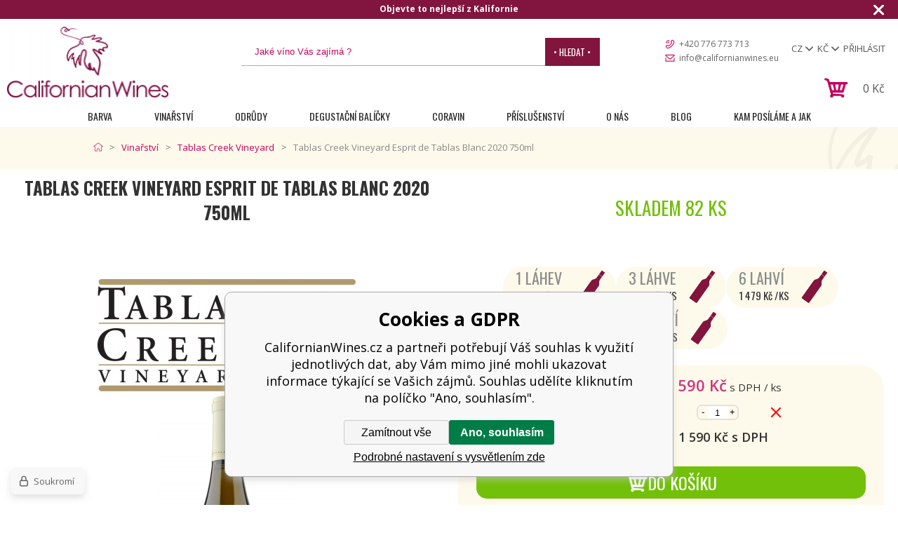

--- FILE ---
content_type: text/html; charset=utf-8
request_url: https://www.californianwines.cz/tablas-creek-vineyard-esprit-de-tablas-blanc-2020/
body_size: 16671
content:
<!DOCTYPE html><html lang="cs"><head prefix="og: http://ogp.me/ns# fb: http://ogp.me/ns/fb#"><meta name="author" content="CalifornianWines.cz" data-binargon="{&quot;fce&quot;:&quot;6&quot;, &quot;id&quot;:&quot;1713&quot;, &quot;menaId&quot;:&quot;1&quot;, &quot;menaName&quot;:&quot;Kč&quot;, &quot;languageCode&quot;:&quot;cs-CZ&quot;, &quot;skindir&quot;:&quot;californianwines&quot;, &quot;cmslang&quot;:&quot;1&quot;, &quot;langiso&quot;:&quot;cs&quot;, &quot;skinversion&quot;:1763713453, &quot;zemeProDoruceniISO&quot;:&quot;CZ&quot;}"><meta name="robots" content="all, max-snippet:-1, max-image-preview:large"><meta name="revisit-after" content="1 Days"><meta http-equiv="content-type" content="text/html; charset=utf-8"><meta property="og:url" content="https://www.californianwines.cz/tablas-creek-vineyard-esprit-de-tablas-blanc-2020/"/><meta property="og:site_name" content="https://www.californianwines.cz"/><meta property="og:description" content="Tablas Creek Vineyard 2020 Esprit de Tablas Blanc je vlajková loď vinařství, bílá směs vybraná z nejlepších partií čtyř odrůd pěstovaných na vinici, které"/><meta property="og:title" content="Tablas Creek Vineyard Esprit de Tablas Blanc 2020"/><link rel="alternate" href="https://www.californianwines.cz/tablas-creek-vineyard-esprit-de-tablas-blanc-2020/" hreflang="cs-CZ" /><link rel="alternate" href="https://www.californianwines.eu/tablas-creek-vineyard-esprit-de-tablas-blanc-2020/" hreflang="en-US" /><link rel="alternate" href="https://www.californianwines.de/tablas-creek-vineyard-esprit-de-tablas-blanc-2020/" hreflang="de-DE" />
  <link rel="image_src" href="https://www.californianwines.cz/imgcache/8/c/p1183-2020-esprit-blanc-bottle_260_260_227552.jpg" />
  <meta property="og:type" content="product"/>
  <meta property="og:image" content="https://www.californianwines.cz/imgcache/8/c/p1183-2020-esprit-blanc-bottle_260_260_227552.jpg"/>
 <meta name="description" content="Tablas Creek Vineyard 2020 Esprit de Tablas Blanc je vlajková loď vinařství, bílá směs vybraná z nejlepších partií čtyř odrůd pěstovaných na vinici, které">
<meta name="keywords" content="Tablas Creek Vineyard Esprit de Tablas Blanc 2020 750ml">
<meta name="audience" content="all"><meta name="facebook-domain-verification" content="jgmv4e9mb8cadptl3po9f2zztlewp8">
<link rel="canonical" href="https://www.californianwines.cz/tablas-creek-vineyard-esprit-de-tablas-blanc-2020/"><link rel="alternate" href="https://www.californianwines.cz/publicdoc/rss_atom.xml" type="application/atom+xml" title=" (https://www.californianwines.cz)" ><link rel="shortcut icon" href="https://www.californianwines.cz/favicon.ico" type="image/x-icon">
			<title>Bílé víno Tablas Creek Vineyard Esprit de Tablas Blanc 2020 - CalifornianWines.cz</title><link rel="stylesheet" href="/skin/version-1763713453/californianwines/css-obecne.css" type="text/css"><link rel="stylesheet" href="/skin/version-1763713453/californianwines/css-obecne-varianta-purple.css" type="text/css"><link rel="stylesheet" href="https://www.californianwines.cz/skin/californianwines/fancybox/jquery.fancybox.css" type="text/css" media="screen"><meta name="viewport" content="width=device-width, initial-scale=1, user-scalable=yes"><link href="https://fonts.googleapis.com/css?family=Open+Sans:400,700,600,300,800&amp;subset=latin-ext,latin" rel="stylesheet" type="text/css"><link href="https://fonts.googleapis.com/css?family=Oswald:400,300,700&amp;subset=latin,latin-ext" rel="stylesheet" type="text/css"><link href="https://fonts.googleapis.com/css?family=Kaushan+Script&amp;ubset=latin,latin-ext" rel="stylesheet" type="text/css"><script src="https://www.vivino.com/external/vivino-widgets.js" type="text/javascript" async="true"></script><!--commonTemplates_head--><script data-binargon="commonGTAG (zalozeni gtag dataLayeru - dela se vzdy)">
			window.dataLayer = window.dataLayer || [];
			function gtag(){dataLayer.push(arguments);}
			gtag("js",new Date());
		</script><script data-binargon="commonGTAG (consents default)">
			gtag("consent","default",{
				"functionality_storage":"denied",
				"security_storage":"denied",
				"analytics_storage":"denied",
				"ad_storage":"denied",
				"personalization_storage":"denied",
				"ad_personalization":"denied",
				"ad_user_data":"denied",
				"wait_for_update":500
			});
		</script><script data-binargon="commonGTAG (consents update)">
			gtag("consent","update",{
				"functionality_storage":"denied",
				"security_storage":"denied",
				"analytics_storage":"denied",
				"ad_storage":"denied",
				"personalization_storage":"denied",
				"ad_personalization":"denied",
				"ad_user_data":"denied"
			});
		</script><script data-binargon="commonGTAG (GA4)" async="true" src="https://www.googletagmanager.com/gtag/js?id=G-H63KYLNCZY"></script><script data-binargon="commonGTAG (GA4)">
				gtag("config","G-H63KYLNCZY",{
					"send_page_view":false
				});
			</script><script data-binargon="commonGTAG (Google Ads)" async="true" src="https://www.googletagmanager.com/gtag/js?id=AW-645265289"></script><script data-binargon="commonGTAG (Google Ads)">
				gtag("config","AW-645265289",{});
			</script><script data-binargon="commonGTAG (data stranky)">
			gtag("set",{
				"currency":"CZK",
				"linker":{
					"domains":["https://www.californianwines.cz/","https://www.californianwines.eu/","https://www.californianwines.de/"],
					"decorate_forms": false
				}
			});

			
			gtag("event","page_view",{
				"ecomm_category":"Vinařství\/Tablas Creek Vineyard\/Tablas Creek Vineyard Esprit de Tablas Blanc 2020 750ml","ecomm_prodid":["1183"],"ecomm_totalvalue":1590,"pagetype":"product","ecomm_pagetype":"product","dynx_prodid":["1183"],"dynx_totalvalue":1590,"dynx_pagetype":"product"
			});

			
				gtag("event","view_item",{
					"items":[{
						"brand":"Tablas Creek Vineyard",
						"category":"Vinařství\/Tablas Creek Vineyard\/Tablas Creek Vineyard Esprit de Tablas Blanc 2020 750ml",
						"google_business_vertical":"retail",
						"id":"1183",
						"list_position":1,
						"name":"Tablas Creek Vineyard Esprit de Tablas Blanc 2020 750ml",
						"price":1590,
						"quantity":1
					}]
				});
			</script><!--EO commonTemplates_head--></head><body class="cmsBody"><div class="infobar" id="js-infobar" style="--infobar_bg:#81153f;"><div class="infobar__container container"><div class="infobar__content content js-carousel-track" style="--infobar_count:2;"><div class="infobar__item js-carousel-item"><p><span style="color: #ffffff;"><strong>Objevte to nejlepší z Kalifornie</strong></span></p></div><div class="infobar__item js-carousel-item"><p><span style="color: #ffffff;"><strong>Doručení zdarma od 1.500,- do ČR a na Slovensko </strong></span></p></div></div></div><div class="infobar__close" id="js-infobar-close" onclick="document.getElementById('js-infobar').style.display = 'none';fetch(`${window.location.origin}/?wtemp_infobarHidden=1`);"></div></div><header class="header"><div class="header__logoContainer"><a class="logo logo--custom logo--default" href="https://www.californianwines.cz/" title="CalifornianWines.cz" role="banner" style="background-image: url(https://www.californianwines.cz/imgcache/9/d/skin-californianwines-logo-1_235_-1_9518.png);"></a></div><div class="header__wrapper"><div class="header__topContainer"><div class="header__topContainer-item js-international-toggle"><div class="header__topContainer-item-selected">cz</div><div class="header__topContainer-item-options js-international-options"><a class="header__topContainer-item-option" href="https://www.californianwines.eu/tablas-creek-vineyard-esprit-de-tablas-blanc-2020/">en</a><a class="header__topContainer-item-option" href="https://www.californianwines.de/tablas-creek-vineyard-esprit-de-tablas-blanc-2020/">de</a></div></div><div class="header__topContainer-item js-international-toggle"><div class="header__topContainer-item-selected">Kč</div><div class="header__topContainer-item-options js-international-options"><a class="header__topContainer-item-option" href="https://www.californianwines.cz/tablas-creek-vineyard-esprit-de-tablas-blanc-2020/?mena=2">€</a><a class="header__topContainer-item-option" href="https://www.californianwines.cz/tablas-creek-vineyard-esprit-de-tablas-blanc-2020/?mena=4">DKK</a><a class="header__topContainer-item-option" href="https://www.californianwines.cz/tablas-creek-vineyard-esprit-de-tablas-blanc-2020/?mena=5">CHF</a><a class="header__topContainer-item-option" href="https://www.californianwines.cz/tablas-creek-vineyard-esprit-de-tablas-blanc-2020/?mena=6">GBP</a><a class="header__topContainer-item-option" href="https://www.californianwines.cz/tablas-creek-vineyard-esprit-de-tablas-blanc-2020/?mena=8">NOK</a><a class="header__topContainer-item-option" href="https://www.californianwines.cz/tablas-creek-vineyard-esprit-de-tablas-blanc-2020/?mena=9">PLN</a><a class="header__topContainer-item-option" href="https://www.californianwines.cz/tablas-creek-vineyard-esprit-de-tablas-blanc-2020/?mena=10">SEK</a><a class="header__topContainer-item-option" href="https://www.californianwines.cz/tablas-creek-vineyard-esprit-de-tablas-blanc-2020/?mena=11">$</a></div></div><div class="header__topContainer-item header__topContainer-item--noArrow js-international-toggle"><div class="header__topContainer-selected">Přihlásit</div><div class="login__hidden js-international-options"><form method="post" action="https://www.californianwines.cz/tablas-creek-vineyard-esprit-de-tablas-blanc-2020/"><input type="hidden" name="loging" value="1"><label>Login</label><input type="text" name="log_new" value=""><label>Heslo</label><input type="password" name="pass_new" value=""><input type="submit" value="• Přihlásit •"><a href="https://www.californianwines.cz/registrace/" class="registrace-uzivatele">• Registrovat •</a></form><a class="login__href" href="https://www.californianwines.cz/prihlaseni/">Zapomenuté heslo</a><div class="login__hidden__socials"><a href="https://www.californianwines.cz/libs/commonLogin/google.php" title="google login" class="user-bar__row__button btn google">Google přihlášení</a><a href="https://www.californianwines.cz/libs/commonLogin/seznam.php" title="seznam login" class="user-bar__row__button btn seznam">Seznam přihlášení</a></div></div></div><div class="header__centerBlock"></div><div class="header__searchContainer"><form class="search search--default" action="https://www.californianwines.cz/hledani/" method="post" role="search" id="js-search-form" data-mobile-id="search"><div class="search__container search__container--default"><input type="hidden" name="send" value="1"><input type="hidden" name="listpos" value="0"><input class="search__input search__input--default" type="text" name="as_search" placeholder="Jaké víno Vás zajímá ?" autocomplete="off" id="js-search-input"><button class="search__button search__button--default" type="submit">
				• Hledat •
			</button></div></form></div><div class="header__contact"><a class="header__contact-item header__contact-item--phone ico_phone" href="tel:+420%20776%20773%20713">+420 776 773 713</a><a class="header__contact-item header__contact-item--mail ico_mail" href="mailto:info@californianwines.eu">info@californianwines.eu</a></div><div class="header__internationalContainer" data-mobile-id="menu"><div class="header__international"><div class="header__international-item js-international-toggle" data-title="Jazyk:"><div class="header__international-selected">cz</div><div class="header__international-options js-international-options"><a class="header__international-option" href="https://www.californianwines.eu/tablas-creek-vineyard-esprit-de-tablas-blanc-2020/">en</a><a class="header__international-option" href="https://www.californianwines.de/tablas-creek-vineyard-esprit-de-tablas-blanc-2020/">de</a></div></div><div class="header__international-item js-international-toggle" data-title="Měna:"><div class="header__international-selected">Kč</div><div class="header__international-options js-international-options"><a class="header__international-option" href="https://www.californianwines.cz/tablas-creek-vineyard-esprit-de-tablas-blanc-2020/?mena=2">€</a><a class="header__international-option" href="https://www.californianwines.cz/tablas-creek-vineyard-esprit-de-tablas-blanc-2020/?mena=4">DKK</a><a class="header__international-option" href="https://www.californianwines.cz/tablas-creek-vineyard-esprit-de-tablas-blanc-2020/?mena=5">CHF</a><a class="header__international-option" href="https://www.californianwines.cz/tablas-creek-vineyard-esprit-de-tablas-blanc-2020/?mena=6">GBP</a><a class="header__international-option" href="https://www.californianwines.cz/tablas-creek-vineyard-esprit-de-tablas-blanc-2020/?mena=8">NOK</a><a class="header__international-option" href="https://www.californianwines.cz/tablas-creek-vineyard-esprit-de-tablas-blanc-2020/?mena=9">PLN</a><a class="header__international-option" href="https://www.californianwines.cz/tablas-creek-vineyard-esprit-de-tablas-blanc-2020/?mena=10">SEK</a><a class="header__international-option" href="https://www.californianwines.cz/tablas-creek-vineyard-esprit-de-tablas-blanc-2020/?mena=11">$</a></div></div><div class="header__international-item header__international-item--noArrow js-international-toggle"><div class="header__international-selected">Přihlásit</div><div class="login__hidden js-international-options"><form method="post" action="https://www.californianwines.cz/tablas-creek-vineyard-esprit-de-tablas-blanc-2020/"><input type="hidden" name="loging" value="1"><label>Login</label><input type="text" name="log_new" value=""><label>Heslo</label><input type="password" name="pass_new" value=""><input type="submit" value="• Přihlásit •"><a href="https://www.californianwines.cz/registrace/" class="registrace-uzivatele">• Registrovat •</a></form><a class="login__href" href="https://www.californianwines.cz/prihlaseni/">Zapomenuté heslo</a><div class="login__hidden__socials"><a href="https://www.californianwines.cz/libs/commonLogin/google.php" title="google login" class="user-bar__row__button btn google">Google přihlášení</a><a href="https://www.californianwines.cz/libs/commonLogin/seznam.php" title="seznam login" class="user-bar__row__button btn seznam">Seznam přihlášení</a></div></div></div></div></div></div><div class="header__bottomContainer"><div class="header__cartContainer" id="js-cart-dropdown-hover"><div class="header__mobileToggle header__mobileToggle--search ico_search js-mobile-toggle" data-item="search"></div><div class="header__mobileToggle header__mobileToggle--menu ico_menu js-mobile-toggle" data-item="menu"></div><a class="header__cart ico_cart" href="https://www.californianwines.cz/kosik/?wtemp_krok=1"><div class="header__cart-sum">0 <span class="header__cart-currency">Kč</span></div></a><section class="cartDropdown" id="js-cart-dropdown"><div class="cartDropdown__container"><div class="cartDropdown__items"></div><div class="cartDropdown__total">Celková cena <span class="cartDropdown__totalPrice"><span class="cenaProduktuS">0</span> Kč</span></div></div><a class="cartDropdown__button" href="https://www.californianwines.cz/pokladna/?wtemp_krok=1">Přejít do košíku</a></section></div></div></div></header><div class="header__menuContainer"><nav class="header__menu"><div class="header__menu-item"><a class="header__menu-link" href="https://www.californianwines.cz/barva/">Barva</a><div class="header__menu-submenu"><a class="header__menu-subcategory" href="https://www.californianwines.cz/barva/bile/">Bílé</a><a class="header__menu-subcategory" href="https://www.californianwines.cz/barva/cervene/">Červené</a><a class="header__menu-subcategory" href="https://www.californianwines.cz/barva/oranzove/">Oranžové</a><a class="header__menu-subcategory" href="https://www.californianwines.cz/barva/ruzove/">Růžové</a><a class="header__menu-subcategory" href="https://www.californianwines.cz/barva/sumive/">Šumivé</a></div></div><div class="header__menu-item"><a class="header__menu-link" href="https://www.californianwines.cz/vinarstvi/">Vinařství</a><div class="header__menu-submenu"><a class="header__menu-subcategory" href="https://www.californianwines.cz/vinarstvi/abreu-vineyards/">Abreu Vineyards</a><a class="header__menu-subcategory" href="https://www.californianwines.cz/vinarstvi/ad-vivum-cellars/">Ad Vivum Cellars</a><a class="header__menu-subcategory" href="https://www.californianwines.cz/vinarstvi/adulation-winery/">Adulation Winery</a><a class="header__menu-subcategory" href="https://www.californianwines.cz/vinarstvi/amuse-bouche/">Amuse Bouche</a><a class="header__menu-subcategory" href="https://www.californianwines.cz/vinarstvi/andrew/">Andrew</a><a class="header__menu-subcategory" href="https://www.californianwines.cz/vinarstvi/angels-and-cowboys/">Angels and Cowboys</a><a class="header__menu-subcategory" href="https://www.californianwines.cz/vinarstvi/au-sommet/">Au Sommet</a><a class="header__menu-subcategory" href="https://www.californianwines.cz/vinarstvi/aubert/">Aubert</a><a class="header__menu-subcategory" href="https://www.californianwines.cz/vinarstvi/austin/">Austin</a><a class="header__menu-subcategory" href="https://www.californianwines.cz/vinarstvi/austin-hope/">Austin Hope</a><a class="header__menu-subcategory" href="https://www.californianwines.cz/vinarstvi/axr-winery/">AXR Winery</a><a class="header__menu-subcategory" href="https://www.californianwines.cz/vinarstvi/b-r-cohn/">B.R.Cohn</a><a class="header__menu-subcategory" href="https://www.californianwines.cz/vinarstvi/baca-wines/">Baca Wines</a><a class="header__menu-subcategory" href="https://www.californianwines.cz/vinarstvi/beaulieu-vineyard/">Beaulieu Vineyard</a><a class="header__menu-subcategory" href="https://www.californianwines.cz/vinarstvi/bella-union/">Bella Union</a><a class="header__menu-subcategory" href="https://www.californianwines.cz/vinarstvi/belle-glos/">Belle Glos</a><a class="header__menu-subcategory" href="https://www.californianwines.cz/vinarstvi/blindfold/">Blindfold</a><a class="header__menu-subcategory" href="https://www.californianwines.cz/vinarstvi/block-nine/">Block Nine</a><a class="header__menu-subcategory" href="https://www.californianwines.cz/vinarstvi/blue-rock-winery/">Blue Rock Winery</a><a class="header__menu-subcategory" href="https://www.californianwines.cz/vinarstvi/bond/">Bond</a><a class="header__menu-subcategory" href="https://www.californianwines.cz/vinarstvi/bonny-doon-vineyard/">Bonny Doon Vineyard</a><a class="header__menu-subcategory" href="https://www.californianwines.cz/vinarstvi/bread-butter/">Bread &amp; Butter</a><a class="header__menu-subcategory" href="https://www.californianwines.cz/vinarstvi/ca-momi-winery/">Ca´Momi Winery</a><a class="header__menu-subcategory" href="https://www.californianwines.cz/vinarstvi/cakebread-cellars/">Cakebread Cellars</a><a class="header__menu-subcategory" href="https://www.californianwines.cz/vinarstvi/calera/">Calera</a><a class="header__menu-subcategory" href="https://www.californianwines.cz/vinarstvi/calipaso-winery/">Calipaso Winery</a><a class="header__menu-subcategory" href="https://www.californianwines.cz/vinarstvi/cannonball/">Cannonball</a><a class="header__menu-subcategory" href="https://www.californianwines.cz/vinarstvi/canvasback/">Canvasback</a><a class="header__menu-subcategory" href="https://www.californianwines.cz/vinarstvi/cardinale/">Cardinale</a><a class="header__menu-subcategory" href="https://www.californianwines.cz/vinarstvi/cartlidge-browne/">Cartlidge &amp; Browne</a><a class="header__menu-subcategory" href="https://www.californianwines.cz/vinarstvi/cline-cellars/">Cline Cellars</a><a class="header__menu-subcategory" href="https://www.californianwines.cz/vinarstvi/clos-pegase-winery/">Clos Pegase Winery</a><a class="header__menu-subcategory" href="https://www.californianwines.cz/vinarstvi/continuum-estate/">Continuum Estate</a><a class="header__menu-subcategory" href="https://www.californianwines.cz/vinarstvi/copper-bear-wines/">Copper Bear Wines</a><a class="header__menu-subcategory" href="https://www.californianwines.cz/vinarstvi/cosentino-winery/">Cosentino Winery</a><a class="header__menu-subcategory" href="https://www.californianwines.cz/vinarstvi/coup-de-foudre/">Coup de Foudre</a><a class="header__menu-subcategory" href="https://www.californianwines.cz/vinarstvi/crossroads-by-rudd/">Crossroads by Rudd</a><a class="header__menu-subcategory" href="https://www.californianwines.cz/vinarstvi/cycles-gladiator/">Cycles Gladiator</a><a class="header__menu-subcategory" href="https://www.californianwines.cz/vinarstvi/dalla-valle-vineyards/">Dalla Valle Vineyards</a><a class="header__menu-subcategory" href="https://www.californianwines.cz/vinarstvi/daou-vineyards/">Daou Vineyards </a><a class="header__menu-subcategory" href="https://www.californianwines.cz/vinarstvi/david-arthur-vineyards/">David Arthur Vineyards</a><a class="header__menu-subcategory" href="https://www.californianwines.cz/vinarstvi/davis-bynum/">Davis Bynum</a><a class="header__menu-subcategory" href="https://www.californianwines.cz/vinarstvi/decoy/">Decoy</a><a class="header__menu-subcategory" href="https://www.californianwines.cz/vinarstvi/domaine-carneros/">Domaine Carneros</a><a class="header__menu-subcategory" href="https://www.californianwines.cz/vinarstvi/domaine-curry/">Domaine Curry</a><a class="header__menu-subcategory" href="https://www.californianwines.cz/vinarstvi/dolce/">Dolce</a><a class="header__menu-subcategory" href="https://www.californianwines.cz/vinarstvi/duckhorn-vineyards/">Duckhorn Vineyards</a><a class="header__menu-subcategory" href="https://www.californianwines.cz/vinarstvi/dumol/">DuMOL</a><a class="header__menu-subcategory" href="https://www.californianwines.cz/vinarstvi/edmeades/">Edmeades</a><a class="header__menu-subcategory" href="https://www.californianwines.cz/vinarstvi/educated-guess/">Educated Guess</a><a class="header__menu-subcategory" href="https://www.californianwines.cz/vinarstvi/eisele-vineyard/">Eisele Vineyard</a><a class="header__menu-subcategory" href="https://www.californianwines.cz/vinarstvi/enroute/">EnRoute</a><a class="header__menu-subcategory" href="https://www.californianwines.cz/vinarstvi/far-niente/">Far Niente</a><a class="header__menu-subcategory" href="https://www.californianwines.cz/vinarstvi/faust-wines/">Faust Wines</a><a class="header__menu-subcategory" href="https://www.californianwines.cz/vinarstvi/favia-wines/">Favia Wines</a><a class="header__menu-subcategory" href="https://www.californianwines.cz/vinarstvi/frog-s-leap/">Frog´s Leap</a><a class="header__menu-subcategory" href="https://www.californianwines.cz/vinarstvi/gabrielle-ashley/">Gabrielle Ashley</a><a class="header__menu-subcategory" href="https://www.californianwines.cz/vinarstvi/girard-winery/">Girard Winery</a><a class="header__menu-subcategory" href="https://www.californianwines.cz/vinarstvi/gloria-ferrer/">Gloria Ferrer</a><a class="header__menu-subcategory" href="https://www.californianwines.cz/vinarstvi/goldeneye/">Goldeneye</a><a class="header__menu-subcategory" href="https://www.californianwines.cz/vinarstvi/grgich-hills-estate/">Grgich Hills Estate</a><a class="header__menu-subcategory" href="https://www.californianwines.cz/vinarstvi/groth/">Groth</a><a class="header__menu-subcategory" href="https://www.californianwines.cz/vinarstvi/grounded-wine-co/">Grounded Wine Co.</a><a class="header__menu-subcategory" href="https://www.californianwines.cz/vinarstvi/hall-wines/">Hall Wines</a><a class="header__menu-subcategory" href="https://www.californianwines.cz/vinarstvi/harlan-estate/">Harlan Estate</a><a class="header__menu-subcategory" href="https://www.californianwines.cz/vinarstvi/hendry-ranch-winery/">Hendry Ranch Winery</a><a class="header__menu-subcategory" href="https://www.californianwines.cz/vinarstvi/hoopes-vineyard/">Hoopes Vineyard</a><a class="header__menu-subcategory" href="https://www.californianwines.cz/vinarstvi/hope-family-wines/">Hope Family Wines</a><a class="header__menu-subcategory" href="https://www.californianwines.cz/vinarstvi/house-of-cards-wines/">House of Cards Wines</a><a class="header__menu-subcategory" href="https://www.californianwines.cz/vinarstvi/chappellet-vineyard-1/">Chappellet Vineyard</a><a class="header__menu-subcategory" href="https://www.californianwines.cz/vinarstvi/chateau-montelena-winery/">Chateau Montelena Winery</a><a class="header__menu-subcategory" href="https://www.californianwines.cz/vinarstvi/cherry-pie-wines/">Cherry Pie Wines</a><a class="header__menu-subcategory" href="https://www.californianwines.cz/vinarstvi/chimney-rock/">Chimney Rock</a><a class="header__menu-subcategory" href="https://www.californianwines.cz/vinarstvi/chronic-cellars/">Chronic Cellars</a><a class="header__menu-subcategory" href="https://www.californianwines.cz/vinarstvi/inglenook/">Inglenook</a><a class="header__menu-subcategory" href="https://www.californianwines.cz/vinarstvi/jacuzzi-family-vineyards/">Jacuzzi Family Vineyards</a><a class="header__menu-subcategory" href="https://www.californianwines.cz/vinarstvi/jayson/">Jayson</a><a class="header__menu-subcategory" href="https://www.californianwines.cz/vinarstvi/jordan-winery/">Jordan Winery</a><a class="header__menu-subcategory" href="https://www.californianwines.cz/vinarstvi/joseph-phelps-vineyards/">Joseph Phelps Vineyards</a><a class="header__menu-subcategory" href="https://www.californianwines.cz/vinarstvi/justin-vineyards-winery/">Justin Vineyards &amp; Winery </a><a class="header__menu-subcategory" href="https://www.californianwines.cz/vinarstvi/kamen-estate-wines/">Kamen Estate Wines</a><a class="header__menu-subcategory" href="https://www.californianwines.cz/vinarstvi/kendall-jackson/">Kendall-Jackson</a><a class="header__menu-subcategory" href="https://www.californianwines.cz/vinarstvi/kenefick-ranch-winery/">Kenefick Ranch Winery</a><a class="header__menu-subcategory" href="https://www.californianwines.cz/vinarstvi/kistler-vineyards/">Kistler Vineyards</a><a class="header__menu-subcategory" href="https://www.californianwines.cz/vinarstvi/kosta-browne/">Kosta Browne</a><a class="header__menu-subcategory" href="https://www.californianwines.cz/vinarstvi/kunde-family-estate/">Kunde Family Estate</a><a class="header__menu-subcategory" href="https://www.californianwines.cz/vinarstvi/la-crema/">La Crema</a><a class="header__menu-subcategory" href="https://www.californianwines.cz/vinarstvi/la-sirena-winery/">La Sirena Winery</a><a class="header__menu-subcategory" href="https://www.californianwines.cz/vinarstvi/lail-vineyards/">Lail Vineyards</a><a class="header__menu-subcategory" href="https://www.californianwines.cz/vinarstvi/lander-jenkins-vineyards/">Lander Jenkins Vineyards</a><a class="header__menu-subcategory" href="https://www.californianwines.cz/vinarstvi/landmark-vineyards/">Landmark Vineyards</a><a class="header__menu-subcategory" href="https://www.californianwines.cz/vinarstvi/lapis-luna/">Lapis Luna</a><a class="header__menu-subcategory" href="https://www.californianwines.cz/vinarstvi/leviathan-wines/">Leviathan Wines</a><a class="header__menu-subcategory" href="https://www.californianwines.cz/vinarstvi/liberty-school/">Liberty School</a><a class="header__menu-subcategory" href="https://www.californianwines.cz/vinarstvi/lokoya/">Lokoya</a><a class="header__menu-subcategory" href="https://www.californianwines.cz/vinarstvi/long-meadow-ranch/">Long Meadow Ranch</a><a class="header__menu-subcategory" href="https://www.californianwines.cz/vinarstvi/louis-m-martini-winery/">Louis M. Martini Winery</a><a class="header__menu-subcategory" href="https://www.californianwines.cz/vinarstvi/mayacamas-vineyards/">Mayacamas Vineyards</a><a class="header__menu-subcategory" href="https://www.californianwines.cz/vinarstvi/melka/">Melka</a><a class="header__menu-subcategory" href="https://www.californianwines.cz/vinarstvi/mettler-family-vineyards/">Mettler Family Vineyards</a><a class="header__menu-subcategory" href="https://www.californianwines.cz/vinarstvi/migration/">Migration</a><a class="header__menu-subcategory" href="https://www.californianwines.cz/vinarstvi/michael-david-winery/">Michael David Winery</a><a class="header__menu-subcategory" href="https://www.californianwines.cz/vinarstvi/mount-eden-vineyards/">Mount Eden Vineyards</a><a class="header__menu-subcategory" href="https://www.californianwines.cz/vinarstvi/murrieta-s-well/">Murrieta’s Well</a><a class="header__menu-subcategory" href="https://www.californianwines.cz/vinarstvi/nickel-nickel/">Nickel &amp; Nickel</a><a class="header__menu-subcategory" href="https://www.californianwines.cz/vinarstvi/olivia-brion-winery/">Olivia Brion Winery</a><a class="header__menu-subcategory" href="https://www.californianwines.cz/vinarstvi/omen/">Omen</a><a class="header__menu-subcategory" href="https://www.californianwines.cz/vinarstvi/opus-one-winery/">Opus One Winery</a><a class="header__menu-subcategory" href="https://www.californianwines.cz/vinarstvi/orin-swift/">Orin Swift</a><a class="header__menu-subcategory" href="https://www.californianwines.cz/vinarstvi/overture/">Overture</a><a class="header__menu-subcategory" href="https://www.californianwines.cz/vinarstvi/ovid/">OVID.</a><a class="header__menu-subcategory" href="https://www.californianwines.cz/vinarstvi/pahlmeyer/">Pahlmeyer</a><a class="header__menu-subcategory" href="https://www.californianwines.cz/vinarstvi/paraduxx/">Paraduxx</a><a class="header__menu-subcategory" href="https://www.californianwines.cz/vinarstvi/patz-hall/">Patz &amp; Hall</a><a class="header__menu-subcategory" href="https://www.californianwines.cz/vinarstvi/peter-franus-wines/">Peter Franus Wines</a><a class="header__menu-subcategory" href="https://www.californianwines.cz/vinarstvi/peter-michael-winery/">Peter Michael Winery</a><a class="header__menu-subcategory" href="https://www.californianwines.cz/vinarstvi/pharaohmoans-winery/">PharaohMoans Winery</a><a class="header__menu-subcategory" href="https://www.californianwines.cz/vinarstvi/pine-ridge-vineyards/">Pine Ridge Vineyards</a><a class="header__menu-subcategory" href="https://www.californianwines.cz/vinarstvi/post-beam/">Post &amp; Beam</a><a class="header__menu-subcategory" href="https://www.californianwines.cz/vinarstvi/postmark/">Postmark</a><a class="header__menu-subcategory" href="https://www.californianwines.cz/vinarstvi/priest-ranch-wines/">Priest Ranch Wines</a><a class="header__menu-subcategory" href="https://www.californianwines.cz/vinarstvi/promontory/">Promontory</a><a class="header__menu-subcategory" href="https://www.californianwines.cz/vinarstvi/quest/">Quest</a><a class="header__menu-subcategory" href="https://www.californianwines.cz/vinarstvi/quilt-wines-1/">Quilt Wines</a><a class="header__menu-subcategory" href="https://www.californianwines.cz/vinarstvi/quintessa/">Quintessa</a><a class="header__menu-subcategory" href="https://www.californianwines.cz/vinarstvi/ridge-vineyards/">Ridge Vineyards</a><a class="header__menu-subcategory" href="https://www.californianwines.cz/vinarstvi/richard-g-peterson-wines/">Richard G. Peterson Wines</a><a class="header__menu-subcategory" href="https://www.californianwines.cz/vinarstvi/robert-mondavi-winery/">Robert Mondavi Winery</a><a class="header__menu-subcategory" href="https://www.californianwines.cz/vinarstvi/rodney-strong-vineyards/">Rodney Strong Vineyards</a><a class="header__menu-subcategory" href="https://www.californianwines.cz/vinarstvi/rombauer-vineyards/">Rombauer Vineyards</a><a class="header__menu-subcategory" href="https://www.californianwines.cz/vinarstvi/roots-run-deep-winery/">Roots Run Deep Winery</a><a class="header__menu-subcategory" href="https://www.californianwines.cz/vinarstvi/round-hill/">Round Hill</a><a class="header__menu-subcategory" href="https://www.californianwines.cz/vinarstvi/rutherford-ranch-winery/">Rutherford Ranch Winery</a><a class="header__menu-subcategory" href="https://www.californianwines.cz/vinarstvi/saintsbury/">Saintsbury</a><a class="header__menu-subcategory" href="https://www.californianwines.cz/vinarstvi/scott-family-estate/">Scott Family Estate</a><a class="header__menu-subcategory" href="https://www.californianwines.cz/vinarstvi/sean-minor/">Sean Minor</a><a class="header__menu-subcategory" href="https://www.californianwines.cz/vinarstvi/seghesio-family-vineyards/">Seghesio Family Vineyards</a><a class="header__menu-subcategory" href="https://www.californianwines.cz/vinarstvi/sequoia-grove-winery/">Sequoia Grove Winery</a><a class="header__menu-subcategory" href="https://www.californianwines.cz/vinarstvi/shafer-vineyards/">Shafer Vineyards</a><a class="header__menu-subcategory" href="https://www.californianwines.cz/vinarstvi/schrader-cellars/">Schrader Cellars</a><a class="header__menu-subcategory" href="https://www.californianwines.cz/vinarstvi/schramsberg-vineyards/">Schramsberg Vineyards</a><a class="header__menu-subcategory" href="https://www.californianwines.cz/vinarstvi/silver-oak-cellars/">Silver Oak Cellars</a><a class="header__menu-subcategory" href="https://www.californianwines.cz/vinarstvi/silverado-vineyards/">Silverado Vineyards</a><a class="header__menu-subcategory" href="https://www.californianwines.cz/vinarstvi/slo-down-wines/">Slo Down Wines</a><a class="header__menu-subcategory" href="https://www.californianwines.cz/vinarstvi/smith-madrone-vineyards/">Smith-Madrone Vineyards</a><a class="header__menu-subcategory" href="https://www.californianwines.cz/vinarstvi/sonoma-coast-vineyards/">Sonoma Coast Vineyards</a><a class="header__menu-subcategory" href="https://www.californianwines.cz/vinarstvi/sonoma-cutrer-vineyards/">Sonoma-Cutrer Vineyards</a><a class="header__menu-subcategory" href="https://www.californianwines.cz/vinarstvi/st-supery-estate-vineyards-winery/">St.Supéry Estate Vineyards &amp; Winery</a><a class="header__menu-subcategory" href="https://www.californianwines.cz/vinarstvi/staglin-family-vineyard/">Staglin Family Vineyard</a><a class="header__menu-subcategory" href="https://www.californianwines.cz/vinarstvi/stag-s-leap-wine-cellars/">Stag´s Leap Wine Cellars</a><a class="header__menu-subcategory" href="https://www.californianwines.cz/vinarstvi/stewart-cellars/">Stewart Cellars</a><a class="header__menu-subcategory" href="https://www.californianwines.cz/vinarstvi/tablas-creek-vineyard/">Tablas Creek Vineyard</a><a class="header__menu-subcategory" href="https://www.californianwines.cz/vinarstvi/the-big-red-monster/">The Big Red Monster</a><a class="header__menu-subcategory" href="https://www.californianwines.cz/vinarstvi/the-culprit-wine/">The Culprit Wine</a><a class="header__menu-subcategory" href="https://www.californianwines.cz/vinarstvi/the-debate-wine/">The Debate Wine</a><a class="header__menu-subcategory" href="https://www.californianwines.cz/vinarstvi/the-language-of-yes/">The Language of Yes</a><a class="header__menu-subcategory" href="https://www.californianwines.cz/vinarstvi/the-prisoner-wine-co/">The Prisoner Wine Co.</a><a class="header__menu-subcategory" href="https://www.californianwines.cz/vinarstvi/timeless/">Timeless</a><a class="header__menu-subcategory" href="https://www.californianwines.cz/vinarstvi/tor/">TOR</a><a class="header__menu-subcategory" href="https://www.californianwines.cz/vinarstvi/treana/">Treana</a><a class="header__menu-subcategory" href="https://www.californianwines.cz/vinarstvi/tribunal-wines/">Tribunal Wines</a><a class="header__menu-subcategory" href="https://www.californianwines.cz/vinarstvi/troublemaker/">Troublemaker</a><a class="header__menu-subcategory" href="https://www.californianwines.cz/vinarstvi/twomey/">Twomey</a><a class="header__menu-subcategory" href="https://www.californianwines.cz/vinarstvi/union-wine-company/">Union Wine Company</a><a class="header__menu-subcategory" href="https://www.californianwines.cz/vinarstvi/verite/">Vérité</a><a class="header__menu-subcategory" href="https://www.californianwines.cz/vinarstvi/vina-robles-vineyards/">Vina Robles Vineyards</a><a class="header__menu-subcategory" href="https://www.californianwines.cz/vinarstvi/walt-wines/">Walt Wines</a><a class="header__menu-subcategory" href="https://www.californianwines.cz/vinarstvi/wente-vineyards/">Wente Vineyards</a><a class="header__menu-subcategory" href="https://www.californianwines.cz/vinarstvi/wolfgang-puck/">Wolfgang Puck</a><a class="header__menu-subcategory" href="https://www.californianwines.cz/vinarstvi/689-cellars/">689 Cellars</a></div></div><div class="header__menu-item"><a class="header__menu-link" href="https://www.californianwines.cz/odrudy/">Odrůdy</a><div class="header__menu-submenu"><a class="header__menu-subcategory" href="https://www.californianwines.cz/odrudy/albarino/">Albarino</a><a class="header__menu-subcategory" href="https://www.californianwines.cz/odrudy/aleatico/">Aleatico</a><a class="header__menu-subcategory" href="https://www.californianwines.cz/odrudy/cabernet-franc/">Cabernet Franc</a><a class="header__menu-subcategory" href="https://www.californianwines.cz/odrudy/cabernet-sauvignon/">Cabernet Sauvignon</a><a class="header__menu-subcategory" href="https://www.californianwines.cz/odrudy/carignane/">Carignane</a><a class="header__menu-subcategory" href="https://www.californianwines.cz/odrudy/gewurztraminer/">Gewurztraminer</a><a class="header__menu-subcategory" href="https://www.californianwines.cz/odrudy/grenache/">Grenache</a><a class="header__menu-subcategory" href="https://www.californianwines.cz/odrudy/grenache-blanc/">Grenache Blanc</a><a class="header__menu-subcategory" href="https://www.californianwines.cz/odrudy/chardonnay/">Chardonnay</a><a class="header__menu-subcategory" href="https://www.californianwines.cz/odrudy/malbec-1/">Malbec</a><a class="header__menu-subcategory" href="https://www.californianwines.cz/odrudy/merlot/">Merlot</a><a class="header__menu-subcategory" href="https://www.californianwines.cz/odrudy/mourvedre/">Mourvedre</a><a class="header__menu-subcategory" href="https://www.californianwines.cz/odrudy/petite-sirah/">Petite Sirah</a><a class="header__menu-subcategory" href="https://www.californianwines.cz/odrudy/petit-verdot/">Petit Verdot</a><a class="header__menu-subcategory" href="https://www.californianwines.cz/odrudy/picpoul/">Picpoul</a><a class="header__menu-subcategory" href="https://www.californianwines.cz/odrudy/pinot-gris/">Pinot Gris</a><a class="header__menu-subcategory" href="https://www.californianwines.cz/odrudy/pinot-noir/">Pinot Noir</a><a class="header__menu-subcategory" href="https://www.californianwines.cz/odrudy/primitivo/">Primitivo</a><a class="header__menu-subcategory" href="https://www.californianwines.cz/odrudy/red-blend/">Red Blend</a><a class="header__menu-subcategory" href="https://www.californianwines.cz/odrudy/riesling/">Riesling</a><a class="header__menu-subcategory" href="https://www.californianwines.cz/odrudy/rose/">Rosé</a><a class="header__menu-subcategory" href="https://www.californianwines.cz/odrudy/sauvignon-blanc/">Sauvignon Blanc</a><a class="header__menu-subcategory" href="https://www.californianwines.cz/odrudy/semillon/">Semillon </a><a class="header__menu-subcategory" href="https://www.californianwines.cz/odrudy/sparkling/">Sparkling</a><a class="header__menu-subcategory" href="https://www.californianwines.cz/odrudy/sparkling-rose/">Sparkling Rosé</a><a class="header__menu-subcategory" href="https://www.californianwines.cz/odrudy/syrah/">Syrah</a><a class="header__menu-subcategory" href="https://www.californianwines.cz/odrudy/tempranillo/">Tempranillo</a><a class="header__menu-subcategory" href="https://www.californianwines.cz/odrudy/viognier/">Viognier</a><a class="header__menu-subcategory" href="https://www.californianwines.cz/odrudy/white-blend/">White Blend</a><a class="header__menu-subcategory" href="https://www.californianwines.cz/odrudy/zinfandel/">Zinfandel</a></div></div><div class="header__menu-item"><a class="header__menu-link" href="https://www.californianwines.cz/degustacni-balicky/">Degustační Balíčky</a></div><div class="header__menu-item"><a class="header__menu-link" href="https://www.californianwines.cz/coravin/">Coravin</a></div><div class="header__menu-item"><a class="header__menu-link" href="https://www.californianwines.cz/prislusenstvi/">Příslušenství</a><div class="header__menu-submenu"><a class="header__menu-subcategory" href="https://www.californianwines.cz/prislusenstvi/wine-away/">Wine Away</a><a class="header__menu-subcategory" href="https://www.californianwines.cz/prislusenstvi/water-and-wines-puzzle/">Water and Wines Puzzle</a><a class="header__menu-subcategory" href="https://www.californianwines.cz/prislusenstvi/svicky-rewined-candles/">Svíčky Rewined Candles</a></div></div><div class="header__menu-item"><a class="header__menu-link" href="https://www.californianwines.cz/o-nas/">O nás</a></div><div class="header__menu-item"><a class="header__menu-link" href="https://www.californianwines.cz/blog">Blog</a></div><div class="header__menu-item"><a class="header__menu-link" href="https://www.californianwines.cz/kam-posilame-a-jak/">Kam posíláme a jak</a></div></nav></div><div class="bg_breadcrumb group"><ol class="common_breadcrumb"><li class="bread_li position_1"><a href="https://www.californianwines.cz/" title="" class="bread_href first"><span></span></a></li><li class="bread_li"><a href="https://www.californianwines.cz/vinarstvi/" title="Vinaři z Kalifornie" class="bread_href"><span>Vinařství</span></a></li><li class="bread_li"><a href="https://www.californianwines.cz/vinarstvi/tablas-creek-vineyard/" title="Tablas Creek Vineyard" class="bread_href"><span>Tablas Creek Vineyard</span></a></li><li class="bread_li"><span><span class="bread_active name_hide">Tablas Creek Vineyard Esprit de Tablas Blanc 2020 750ml</span></span></li></ol></div><div class="fce6"><div class="fce6__grid"><div class="fce6__grid-name"><h1 class="fce6__name" title="Tablas Creek Vineyard Esprit de Tablas Blanc 2020 750ml" id="detail_name">Tablas Creek Vineyard Esprit de Tablas Blanc 2020 750ml</h1></div><div class="fce6__grid-producer-photo"><div class="fce6__producer"><img class="fce6__producer-image" src="https://www.californianwines.cz/getimage.php?name=publicdoc/tablas-creek-logo-gold.jpg&amp;sizex=398&amp;sizey=160" alt="Tablas Creek Vineyard Esprit de Tablas Blanc 2020 750ml" loading="lazy"></div><div class="fce6__photo"><a class="fce6__photo-link item js-fancy-thumbnail" data-fancybox-group="thumbnails" data-fancybox-type="image" rel="gallery" href="https://www.californianwines.cz/imgcache/8/c/p1183-2020-esprit-blanc-bottle_-1_-1_227552.jpg" target="_blank" title=""><img class="fce6__photo-image" id="detail_image" src="https://www.californianwines.cz/imgcache/8/c/p1183-2020-esprit-blanc-bottle_398_490_227552.jpg" width="398" height="490" alt="Tablas Creek Vineyard Esprit de Tablas Blanc 2020 750ml" loading="lazy"></a></div></div><div class="fce6__grid-cart"><div class="fce6Cart"><div class="fce6Availability"><div class="fce6Availability__text fce6Availability__text--available"><span id="detail_dostupnost">Skladem</span> 82 ks</div><div class="fce6Availability__explain"><p><strong>Skladem</strong> - zboží máme skladem a odesíláme nejpozději následující pracovní den</p></div></div><div class="fce6Cart__explain"><div class="fce6Cart__explain-hidden">POTŘEBUJETE JINÉ MNOŽSTVÍ? KLIKNĚTE VÍCEKRÁT A VŽDY ZÍSKÁTE NEJLEPŠÍ CENU</div></div><div class="fce6Cart__buttons" onmouseover="this.previousElementSibling.classList.add('fce6Cart__explain--hover');" onmouseout="this.previousElementSibling.classList.remove('fce6Cart__explain--hover');"><div class="bottleButton bottleButton--image-true" onclick="addToInputValue(1)"><div class="bottleButton__container"><div class="bottleButton__title">1 Láhev</div><div class="bottleButton__price">1 590 Kč /KS</div></div></div><div class="bottleButton bottleButton--image-true" onclick="addToInputValue(3)"><div class="bottleButton__container"><div class="bottleButton__title">3 Láhve</div><div class="bottleButton__price">1 511 Kč /KS</div></div></div><div class="bottleButton bottleButton--image-true" onclick="addToInputValue(6)"><div class="bottleButton__container"><div class="bottleButton__title">6 Lahví</div><div class="bottleButton__price">1 479 Kč /KS</div></div></div><div class="bottleButton bottleButton--image-true" onclick="addToInputValue(12)"><div class="bottleButton__container"><div class="bottleButton__title">12 Lahví</div><div class="bottleButton__price">1 447 Kč /KS</div></div></div></div><form class="fce6Cart__cart" id="id_produktDetail_kosikNode"><input id="id_produktDetail_nakupProductId" name="nakup" type="hidden" value="1713"><div class="fce6Cart__cart-rows"><div class="fce6Cart__cart-row-title">Cena</div><div class="fce6Cart__cart-row-value fce6Cart__cart-row-value--price"><span class="fce6Cart__cart-row-highlight"><span id="detail_cenas">1 590</span> Kč</span> <span class="tax">s DPH</span> / ks</div><div class="fce6Cart__cart-row-title">Počet kusů</div><div class="fce6Cart__cart-row-value fce6Cart__cart-row-value--quantity"><div class="fce6Quantity"><button class="fce6Quantity__button fce6Quantity__button--minus" type="button" id="id_produktDetail_minus">-</button><input class="fce6Quantity__input" id="id_produktDetail_pocetKs" name="ks" value="1" min="0"><button class="fce6Quantity__button fce6Quantity__button--plus" type="button" id="id_produktDetail_plus">+</button></div><img class="fce6Cart__cart-row-value-reset" src="https://i.binargon.cz/demoeshopmaxi/rgba(255,0,0,1)/cancel.svg" width="16" height="16" alt="" loading="lazy" onclick="produktDetail.zmenPocetKusu(1);" title="Vynulovat stav"></div><div class="fce6Cart__cart-row-title">Celková suma</div><div class="fce6Cart__cart-row-value fce6Cart__cart-row-value--total"><span id="id_produktDetail_cenaCelkemS"></span> Kč s DPH</div></div><div id="detail_error"></div><button class="fce6Cart__cart-button" type="submit" id="detail_kosik"><img src="https://www.californianwines.cz/skin/californianwines/images/ico_cart_white.png" width="32" height="28" alt="" loading="lazy">Do košíku</button><div class="fce6Cart__cart-stock"><div class="fce6Cart__cart-availability fce6Cart__cart-availability--available">Skladem 82 ks</div></div></form><div class="fce6Links"><a class="fce6Links__item fce6Links__item--favorites" href="https://www.californianwines.cz/tablas-creek-vineyard-esprit-de-tablas-blanc-2020/?createfav=1713" rel="nofollow"><img class="fce6Links__item-icon" src="https://www.californianwines.cz/skin/californianwines/images/ico_heart.png" width="" height="" alt="" loading="lazy"><span class="fce6Links__item-text">Přidat do oblíbených</span></a><a class="fce6Links__item fce6Links__item--question js-fancy" href="#js-question-form" rel="nofollow"><img class="fce6Links__item-icon" src="https://www.californianwines.cz/skin/californianwines/images/ico_ask.png" width="" height="" alt="" loading="lazy"><span class="fce6Links__item-text">Dotaz prodejci</span></a><a class="fce6Links__item fce6Links__item--question js-fancy" href="http://www.facebook.com/share.php?u=https://www.californianwines.cz/tablas-creek-vineyard-esprit-de-tablas-blanc-2020/&amp;title=" target="_blank" rel="nofollow"><img class="fce6Links__item-icon" src="https://www.californianwines.cz/skin/californianwines/images/ico_share.png" width="" height="" alt="" loading="lazy"><span class="fce6Links__item-text">Sdílet</span></a><a class="fce6Links__item fce6Links__item--watchdog js-fancy" href="#js-watchdog-form" rel="nofollow"><img class="fce6Links__item-icon" src="https://www.californianwines.cz/skin/californianwines/images/ico_bell.png" width="" height="" alt="" loading="lazy"><span class="fce6Links__item-text">Hlídání produktu</span></a></div></div></div><div class="fce6__grid-details"><div class="fce6__vivino"><div class="fce6Vivino"><div class="fce6Vivino__circles"><div class="fce6Vivino__circles-dots"><div class="fce6Vivino__circles-dot"></div><div class="fce6Vivino__circles-dot"></div><div class="fce6Vivino__circles-dot"></div></div><div class="fce6Vivino__dropdown"></div></div><div class="fce6Vivino__rating"><div class="vivino-widget vivino-wine-card-widget" data-vivino-widget-type="wine" data-vivino-vintage-id="168054788" data-vivino-user-id="43408594" data-vivino-widget-language="en" data-vivino-widget-featured-description="true" data-vivino-widget-layout="big"></div></div></div></div><div class="fce6__features"><div class="fce6Features"></div></div><div class="fce6__graph"><div class="fce6Graph"><div class="fce6GraphRow"><div class="fce6GraphRow__column fce6GraphRow__column--title">Cukernatost</div><div class="fce6GraphRow__column fce6GraphRow__column--value"><div class="fce6GraphRow__value" style="--grid-column: 2"></div></div></div><div class="fce6GraphRow"><div class="fce6GraphRow__column fce6GraphRow__column--title">Dochuť</div><div class="fce6GraphRow__column fce6GraphRow__column--value"><div class="fce6GraphRow__value" style="--grid-column: 7"></div></div></div><div class="fce6GraphRow"><div class="fce6GraphRow__column fce6GraphRow__column--title">Kyselinka</div><div class="fce6GraphRow__column fce6GraphRow__column--value"><div class="fce6GraphRow__value" style="--grid-column: 4"></div></div></div><div class="fce6GraphRow"><div class="fce6GraphRow__column fce6GraphRow__column--title">Tělo</div><div class="fce6GraphRow__column fce6GraphRow__column--value"><div class="fce6GraphRow__value" style="--grid-column: 7"></div></div></div><div class="fce6GraphRow"><div class="fce6GraphRow__column fce6GraphRow__column--title">Tříslovina</div><div class="fce6GraphRow__column fce6GraphRow__column--value"><div class="fce6GraphRow__value" style="--grid-column: 0"></div></div></div></div></div><div class="fce6__description"><p>Tablas Creek Vineyard 2020 Esprit de Tablas Blanc je vlajková loď vinařství, bílá směs vybraná z nejlepších partií čtyř odrůd pěstovaných na vinici, které byly vypěstovány z pupenových řízků z panství Château de Beaucastel. Roussanne dodává jádru bohatost, mineralitu a chuť medu a koření, zatímco Grenache Blanc přidává chuť zeleného jablka a anýzu, svěží chuť a jasné kyseliny. Picpoul Blanc dodává ananasový jas a slanou mineralitu, zatímco Picardan přináší eleganci.</p> <p>Krásná krémová vůně s medem z divokých květin, sladkým pekařským kořením, citrusovými jádry a slanou mineralitou. V ústech je texturní a suché, s bohatostí i esencí vaječného krému, chutí kdoulí a hrušek a dlouhým závěrem s doznívajícím medem, čerstvými vanilkovými lusky a vápencovými minerálními tóny. Mohutný, texturovaný Esprit Blanc, který se dobře pije již nyní, ale očekáváme, že časem ve sklepě skutečně zazáří. Pijte v příštích dvou desetiletích.</p></div><div class="fce6__parameters"><div class="fce6Parameters"><div class="fce6Parameters__row"><div class="fce6Parameters__row-title">Apelace</div><div class="fce6Parameters__row-value">Paso Robles</div></div><div class="fce6Parameters__row"><div class="fce6Parameters__row-title">Oblast</div><div class="fce6Parameters__row-value">Central Coast</div></div><div class="fce6Parameters__row"><div class="fce6Parameters__row-title">Barva</div><div class="fce6Parameters__row-value">Bílé</div></div><div class="fce6Parameters__row"><div class="fce6Parameters__row-title">Ročník</div><div class="fce6Parameters__row-value">2020</div></div><div class="fce6Parameters__row"><div class="fce6Parameters__row-title">Objem</div><div class="fce6Parameters__row-value">750ml</div></div><div class="fce6Parameters__row"><div class="fce6Parameters__row-title">Dominantní odrůda</div><div class="fce6Parameters__row-value">Bílé Cuvée</div></div><div class="fce6Parameters__row"><div class="fce6Parameters__row-title">Obsah alkoholu</div><div class="fce6Parameters__row-value">13%</div></div><div class="fce6Parameters__row"><div class="fce6Parameters__row-title">Odrůda</div><div class="fce6Parameters__row-value">46% Roussanne, 28% Grenache Blanc, 14% Picpoul Blanc, 5% Bourboulenc, 4% Clairette Blanche, 3% Picardan</div></div></div></div></div></div><div class="fce6__related"><div class="common_wrap"><section class="related_products"><h2 class="related_heading">• • • Příslušenství • • •</h2><div class="fce6__related-products"><article class="product extended"><div class="product_top"><div class="product_labels"></div><a class="image_wrap" title="Coravin kapsle - 3 ks" data-originalurl="https://www.californianwines.cz/imgcache/a/e/p0469-img-capsules-3pk_200_240_18081.jpg" data-secondurl="https://www.californianwines.cz/?sizex=200&amp;sizey=240" href="https://www.californianwines.cz/coravin-kapsle-3-ks/"><img class="product_image zooming" src="https://www.californianwines.cz/imgcache/a/e/p0469-img-capsules-3pk_200_240_18081.jpg" width="200" height="240" alt="Coravin kapsle - 3 ks"></a></div><a class="product_name" title="Coravin kapsle - 3 ks" href="https://www.californianwines.cz/coravin-kapsle-3-ks/">Coravin kapsle - 3 ks</a><footer class="product_buy"><div class="buy_left"><div class="product_price"><span class="price">725</span> <span class="product_currency">Kč</span><span class="vat_incl"><span class="tax">s DPH</span></span></div><div class="product_availability"><div class="product_availability__info"><p><strong>Není skladem</strong> - zboží není skladem, ale obvykle je k dispozici do dvou měsíců. Odesíláme okamžitě po obdržení zásilky z USA</p></div><span class="dark_gray">Není skladem</span></div></div><div class="buy_right"><form class="buy_form" action="https://www.californianwines.cz/tablas-creek-vineyard-esprit-de-tablas-blanc-2020/" method="post"><input name="nakup" id="id_nakupProductId" type="hidden" value="952"><input type="hidden" value="1" name="ks"><button class="product_button_buy ico_buy cant_buy_alert" type="submit"><span class="product_button_buy_circle"></span></button><div class="clr"></div></form></div></footer></article><article class="product extended"><div class="product_top"><div class="product_labels"></div><a class="image_wrap" title="Coravin 2023 Limited Edition Timeless Six+ Mist" data-originalurl="https://www.californianwines.cz/imgcache/a/1/p1149-coravin-timeless-six-mist-holiday-edition-2023_200_240_97603.jpg" data-secondurl="https://www.californianwines.cz/?sizex=200&amp;sizey=240" href="https://www.californianwines.cz/coravin-2023-limited-edition-timeless-six-mist/"><img class="product_image zooming" src="https://www.californianwines.cz/imgcache/a/1/p1149-coravin-timeless-six-mist-holiday-edition-2023_200_240_97603.jpg" width="200" height="240" alt="Coravin 2023 Limited Edition Timeless Six+ Mist"></a></div><a class="product_name" title="Coravin 2023 Limited Edition Timeless Six+ Mist" href="https://www.californianwines.cz/coravin-2023-limited-edition-timeless-six-mist/">Coravin 2023 Limited Edition Timeless Six+ Mist</a><footer class="product_buy"><div class="buy_left"><div class="product_price"><span class="price">9 800</span> <span class="product_currency">Kč</span><span class="vat_incl"><span class="tax">s DPH</span></span></div><div class="product_availability"><div class="product_availability__info"><p><strong>Není skladem</strong> - zboží není skladem, ale obvykle je k dispozici do dvou měsíců. Odesíláme okamžitě po obdržení zásilky z USA</p></div><span class="gray">Momentálně nedostupné</span></div></div><div class="buy_right"><form class="buy_form" action="https://www.californianwines.cz/tablas-creek-vineyard-esprit-de-tablas-blanc-2020/" method="post"><input name="nakup" id="id_nakupProductId" type="hidden" value="1679"><input type="hidden" value="1" name="ks"><button class="product_button_buy ico_buy cant_buy_alert" type="submit"><span class="product_button_buy_circle"></span></button><div class="clr"></div></form></div></footer></article><article class="product three_on_row extended"><div class="product_top"><div class="product_labels"></div><a class="image_wrap" title="Coravin jehla Premium" data-originalurl="https://www.californianwines.cz/imgcache/e/7/p0475-img-needle-premium_200_240_7345.jpg" data-secondurl="https://www.californianwines.cz/?sizex=200&amp;sizey=240" href="https://www.californianwines.cz/coravin-jehla-premium/"><img class="product_image zooming" src="https://www.californianwines.cz/imgcache/e/7/p0475-img-needle-premium_200_240_7345.jpg" width="200" height="240" alt="Coravin jehla Premium"></a></div><a class="product_name" title="Coravin jehla Premium" href="https://www.californianwines.cz/coravin-jehla-premium/">Coravin jehla Premium</a><footer class="product_buy"><div class="buy_left"><div class="product_price"><span class="price">1 689</span> <span class="product_currency">Kč</span><span class="vat_incl"><span class="tax">s DPH</span></span></div><div class="product_availability"><div class="product_availability__info"><p><strong>Skladem</strong> - zboží máme skladem a odesíláme nejpozději následující pracovní den</p></div><span class="green" style="color:green">Skladem<span class="product_availability_pieces"> 9ks</span></span></div></div><div class="buy_right"><form class="buy_form" action="https://www.californianwines.cz/tablas-creek-vineyard-esprit-de-tablas-blanc-2020/" method="post"><input name="nakup" id="id_nakupProductId" type="hidden" value="958"><input type="hidden" value="1" name="ks"><button class="product_button_buy ico_buy" type="submit"><span class="product_button_buy_circle"></span></button><div class="clr"></div></form></div></footer><div class="product__extendedInfo"><a href="https://www.californianwines.cz/tablas-creek-vineyard-esprit-de-tablas-blanc-2020/?createfav=958" class="product__extendedInfo__wineIco"></a>Počet kusů: 9ks</div></article></div></section></div></div><div id="js-question-form" style="display: none;"><div class="commonQuestion"><h1 class="commonQuestion__main-title">Bílé víno Tablas Creek Vineyard Esprit de Tablas Blanc 2020</h1><form id="questionForm" class="commonQuestion__form" method="post" action="https://www.californianwines.cz/tablas-creek-vineyard-esprit-de-tablas-blanc-2020/" autocomplete="on"><div class="commonQuestion__row"><label for="stiz_name" class="commonQuestion__label">Jméno a příjmení</label><div class="commonQuestion__value"><input type="text" name="stiz_name" id="stiz_name" class="commonQuestion__input" value="" autocomplete="name" required="true" pattern=".*[\S]{2,}.*"><div class="commonQuestion__validation"><div class="validation" id="validation_stiz_name"><div class="validation__icon"></div>Zadejte prosím své jméno</div></div></div></div><div class="commonQuestion__row"><label for="stiz_mail" class="commonQuestion__label">E-mail</label><div class="commonQuestion__value"><input type="email" class="commonQuestion__input" id="stiz_mail" name="stiz_mail" value="@" autocomplete="email" required="true" pattern="^\s*[^@\s]+@(\w+(-\w+)*\.)+[a-zA-Z]{2,63}\s*$"><div class="commonQuestion__validation"><div class="validation" id="validation_stiz_mail"><div class="validation__icon"></div>Email, na který Vám přijde odpověď</div></div></div></div><div class="commonQuestion__row"><label for="stiz_tel" class="commonQuestion__label">Telefon</label><div class="commonQuestion__value"><input type="tel" class="commonQuestion__input" name="stiz_tel" id="stiz_tel" value="" autocomplete="tel" required="true" pattern="^(([+]|00)(\s*[0-9]){1,4}){0,1}(\s*[0-9]){9,10}$"><div class="commonQuestion__validation"><div class="validation" id="validation_stiz_tel"><div class="validation__icon"></div>Zadejte kontaktní telefon</div></div></div></div><div class="commonQuestion__row commonQuestion__row--message"><label for="stiz_text" class="commonQuestion__label">Vzkaz</label><div class="commonQuestion__value"><textarea name="stiz_text" class="commonQuestion__textarea" id="stiz_text" required="true" pattern=".*[\S]{2,}.*"></textarea><div class="commonQuestion__validation"><div class="validation" id="validation_stiz_text"><div class="validation__icon"></div>Vaše přání, alespoň 3 znaků</div></div></div></div><div class="commonQuestion__captcha"><div class="commonQuestion__captcha-google"><input data-binargon="commonReCaptcha" type="hidden" autocomplete="off" name="recaptchaResponse" id="recaptchaResponse" class="js-commonReCaptcha-response"><div style="display: none;"><input type="hidden" name="knihapranicaptcha" id="knihapranicaptcha" value="1"></div></div></div><div class="commonQuestion__buttons-wrapper"><a href="/" title="Zpět do obchodu" class="commonQuestion__back">Zpět do obchodu</a><button type="submit" class="commonQuestion__send">Odeslat</button></div></form></div></div><div id="js-watchdog-form" style="display: none;"><div data-binargon="commonWatchDog" class="commonWatchDog commonWatchDog--common-popup-false"><form name="pes" id="pes" method="post" action="https://www.californianwines.cz/tablas-creek-vineyard-esprit-de-tablas-blanc-2020/"><input type="hidden" name="haf" value="1" id="id_commonWatchDog_hidden_haf"><div class="commonWatchDog__title">Hlídání produktu</div><input type="hidden" name="detail" id="id_commonWatchDog_hidden_detail" value="1713"><div class="commonWatchDog__text">Zadejte podmínky a email, na který chcete poslat zprávu při splnění těchto podmínek</div><div class="commonWatchDog__body"><div class="commonWatchDog__body__inner"><div class="commonWatchDog__row"><input type="checkbox" name="haf_sklad" id="haf_sklad" class="commonWatchDog__input js-commonWatchDog-checkbox"><label for="haf_sklad" class="commonWatchDog__label">Produkt bude skladem</label></div><div class="commonWatchDog__row"><input type="checkbox" name="haf_cena" id="haf_cena2sdph" class="commonWatchDog__input js-commonWatchDog-checkbox"><label for="haf_cena2sdph" class="commonWatchDog__label">Pokud cena klesne pod</label><div class="commonWatchDog__price-input"><input type="number" class="commonWatchDog__input js-haf_cena2sdph_input" name="haf_cena2sdph" value="1590"></div>Kč</div><div class="commonWatchDog__row"><input type="checkbox" name="haf_cena3" id="haf_cena3" class="commonWatchDog__input js-commonWatchDog-checkbox" checked><label for="haf_cena3" class="commonWatchDog__label">Při každé změně ceny</label></div><div class="commonWatchDog__row commonWatchDog__row--email"><label for="haf_mail" class="commonWatchDog__label commonWatchDog__label--email">Pošlete zprávu na můj email</label><input class="commonWatchDog__input" type="email" name="haf_mail" id="haf_mail" pattern=".*[\S]{2,}.*" required="true" value="@"></div></div></div><div class="commonWatchDog__footer"><div class="commonWatchDog__captcha"><input data-binargon="commonReCaptcha" type="hidden" autocomplete="off" name="recaptchaResponse" id="recaptchaResponse" class="js-commonReCaptcha-response"><div style="display: none;"><input type="hidden" name="" id="" value="1"></div></div><div class="commonWatchDog__button"><button class="btn" type="submit">Hlídat</button></div></div></form></div></div></div><footer class="footer"><div class="common_wrap"><div class="footer__container"><div class="footer__column footer__column--1"><div class="footer__heading">Kontakty</div><div class="footer__row"><div class="footer__icon footer__icon--phone"></div><a class="footer__boldLink" href="tel:+420%20776%20773%20713">+420 776 773 713</a></div><div class="footer__row"><div class="footer__icon footer__icon--mail"></div><a class="footer__boldLink" href="mailto:info@californianwines.eu">info@californianwines.eu</a></div><div class="footer__row"><div class="footer__icon footer__icon--facebook"></div><a class="footer__boldLink" href="https://www.facebook.com/californianwines.eu">Sledujte nás na Facebooku</a></div><div class="footer__row"><div class="footer__icon footer__icon--instagram"></div><a class="footer__boldLink" href="https://www.instagram.com/CalifornianWines_eu/">Sledujte nás na Instagramu</a></div><div class="footer__row"><div class="footer__icon footer__icon--tiktok"></div><a class="footer__boldLink" href="https://www.tiktok.com/@californianwines_eu">Sledujte nás na Tik Toku</a></div></div><div class="footer__column footer__column--2"><div class="footer__heading">Užitečné informace</div><ul class="textpages textpages--default"><li class="textpages__item"><a href="https://www.californianwines.cz/proc-nakupovat-u-nas/" title="CalifornianWines.eu je přímým dovozcem kalifornských vín, která jsou pro nás velkou vášní." class="textpages__link ">Proč nakupovat u nás</a></li><li class="textpages__item textpages__item--wine-producers"><a href="https://www.californianwines.cz/nasi-vinari/" title="Vinaři z Kalifornie" class="textpages__link ">Naši vinaři</a></li><li class="textpages__item textpages__item--contactCode"><a href="https://www.californianwines.cz/kontakty/" title="Kontakty" class="textpages__link ">Kontakty</a></li><li class="textpages__item"><a href="https://www.californianwines.cz/sluzby-zakaznikum/" title="Služby zákazníkům" class="textpages__link ">Služby zákazníkům</a></li><li class="textpages__item"><a href="https://www.californianwines.cz/casto-kladene-otazky/" title="Často kladené otázky" class="textpages__link ">Často kladené otázky</a></li></ul></div><div class="footer__column footer__column--3"><div class="footer__heading">Vše o nákupu</div><ul class="textpages textpages--default"><li class="textpages__item"><a href="https://www.californianwines.cz/jak-nakupovat/" title="CalifornianWines.eu poskytuje perfektní zákaznický servis a dodává skvělá kalifornská vína do celé kontinentální Evropy, Švýcarska a Velké Británie." class="textpages__link ">Jak nakupovat</a></li><li class="textpages__item"><a href="https://www.californianwines.cz/registrace/" title="Registrace" class="textpages__link ">Registrace</a></li><li class="textpages__item textpages__item--TXTOBCH"><a href="https://www.californianwines.cz/obchodni-podminky/" title="Obchodní podmínky" class="textpages__link ">Obchodní podmínky</a></li><li class="textpages__item"><a href="https://www.californianwines.cz/gdpr-1/" title="GDPR" class="textpages__link ">GDPR</a></li><li class="textpages__item"><a href="https://www.californianwines.cz/reklamace-a-vraceni/" title="Reklamace a vrácení" class="textpages__link ">Reklamace a vrácení</a></li><li class="textpages__item"><a href="https://www.californianwines.cz/velkoobchod-gastro/" title="Velkoobchod / Gastro" class="textpages__link ">Velkoobchod / Gastro</a></li><li class="textpages__item"><a href="https://www.californianwines.cz/dodavky-na-jachty-a-lode/" title="Dodávky na jachty a lodě" class="textpages__link ">Dodávky na jachty a lodě</a></li></ul></div><div class="footer__column footer__column--4"><div class="footer__heading">Zasílání novinek na e-mail</div><div class="footer__subheading">Akce, slevy a novinky přednostně na Váš e-mail</div><section class="newsletter"><form class="newsletter__form" method="post" action="https://www.californianwines.cz/tablas-creek-vineyard-esprit-de-tablas-blanc-2020/" id="js-newsletter"><input type="hidden" name="recaptchaResponse" id="recaptchaResponse"><input class="newsletter__input" type="email" name="enov" placeholder="Zadejte svůj e-mail" required="true"><button class="newsletter__button" type="submit">
				• Přihlásit k odběru novinek •
			</button></form></section></div></div></div><div class="footer__partners"><img class="footer__partner" src="https://www.californianwines.cz/skin/californianwines/images/img_paypal_logo.png" alt="" loading="lazy"><img class="footer__partner" src="https://www.californianwines.cz/skin/californianwines/svg/footerPayments.svg" alt="" loading="lazy"><img class="footer__partner" src="https://www.californianwines.cz/skin/californianwines/images/img_packeta.png" alt="" loading="lazy"><img class="footer__partner" src="https://www.californianwines.cz/skin/californianwines/images/img_ups_logo.png" alt="" loading="lazy"><img class="footer__partner" src="https://www.californianwines.cz/skin/californianwines/images/img_dhl_logo.png" alt="" loading="lazy"></div></footer><section class="copyright"><div class="footerEet"><div class="common_wrap">Podle zákona o evidenci tržeb je prodávající povinen vystavit kupujícímu účtenku. Zároveň je povinen zaevidovat přijatou tržbu u správce daně online; v případě technického výpadku pak nejpozději do 48 hodin.</div></div><div>Copyright © <span class="yellow">Californian Wines Export s.r.o. </span> 2025. Všechna práva vyhrazena. <a target="_blank" href="https://www.binargon.cz/eshop/" title="Tvorba internetových obchodů">Eshopy</a> a <a target="_blank" href="https://www.binargon.cz/weby/" title="tvorba webových stránek">webové stránky</a> od <a target="_blank" title="Binargon – e shopy na míru, levné eshopy a webové stránky, informační systémy" href="https://www.binargon.cz/">BINARGON.cz</a></div></section><div class="footer__captcha" id="binargonRecaptchaBadge"></div><script type="text/javascript" src="/admin/js/binargon.recaptchaBadge.js" async="true" defer></script><script type="text/javascript" src="/admin/js/index.php?load=jquery,jquery.fancybox.pack,forms,ajaxcontroll,slick,lazy.appelsiini,binargon.whisperer,binargon.scroller,jquery.cookie,montanus.select,montanus.checkboxes,montanus.tabs,slick,binargon.pokladna"></script><script type="text/javascript" src="https://www.californianwines.cz/version-1764240042/indexjs_6_1_californianwines.js"></script><script type="text/javascript" src="https://www.californianwines.cz/skin/californianwines/parallax.min.js"></script><!--commonTemplates (začátek)--><script data-binargon="cSeznamScripty (obecny)" type="text/javascript" src="https://c.seznam.cz/js/rc.js"></script><script data-binargon="commonGoogleTagManager">
			(function(w,d,s,l,i){w[l]=w[l]||[];w[l].push({'gtm.start':
			new Date().getTime(),event:'gtm.js'});var f=d.getElementsByTagName(s)[0],
			j=d.createElement(s),dl=l!='dataLayer'?'&l='+l:'';j.async=true;j.src=
			'//www.googletagmanager.com/gtm.js?id='+i+dl;f.parentNode.insertBefore(j,f);
			})(window,document,'script',"dataLayer","GTM-WRDQ6359");
		</script><noscript data-binargon="commonGoogleTagManagerNoscript"><iframe src="https://www.googletagmanager.com/ns.html?id=GTM-WRDQ6359" height="0" width="0" style="display:none;visibility:hidden"></iframe></noscript><template data-binargon="commonPrivacyContainerStart (commonTrustedShops)" data-commonPrivacy="77"><script data-binargon="commonTrustedShops" type="text/javascript">
            (function () {

            var _tsid = 'XD32DA1664A752D239B2EFE381A14A344';

            _tsConfig = {
                'yOffset':'190',
                'variant':'reviews',
                'customElementId':'',
                'trustcardDirection':'',
                'customBadgeWidth':'',
                'customBadgeHeight':'',
                'disableResponsive':'false',
                'disableTrustbadge':'false'
            };

            var _ts = document.createElement('script');
            _ts.type = 'text/javascript';
            _ts.charset = 'utf-8';
            _ts.async = true;
            _ts.src = '//widgets.trustedshops.com/js/' + _tsid + '.js';

            var __ts = document.getElementsByTagName('script')[0];
            __ts.parentNode.insertBefore(_ts, __ts);

            })();

        </script></template><template data-binargon="commonPrivacyContainerStart (fb_facebook_pixel)" data-commonPrivacy="81"><script data-binargon="fb_facebook_pixel" defer>
			!function(f,b,e,v,n,t,s){if(f.fbq)return;n=f.fbq=function(){n.callMethod?
			n.callMethod.apply(n,arguments):n.queue.push(arguments)};if(!f._fbq)f._fbq=n;
			n.push=n;n.loaded=!0;n.version="2.0";n.queue=[];t=b.createElement(e);t.async=!0;
			t.src=v;s=b.getElementsByTagName(e)[0];s.parentNode.insertBefore(t,s)}(window,
			document,"script","//connect.facebook.net/en_US/fbevents.js");

			
			fbq("init", "1804298253068801");
			fbq("track", "PageView");


			
			fbq("track", "ViewContent", {
				"content_name": "Tablas Creek Vineyard Esprit de Tablas Blanc 2020 750ml","content_category": "Vinařství > Tablas Creek Vineyard","content_ids": "1713","contents":[{"id":"1713","quantity":1,"item_price":"1590"}],"content_type": "product"
					,"value": 1314.05
					,"currency": "CZK"
				
			});

			</script></template><template data-binargon="commonPrivacyContainerStart (common_ecomail)" data-commonPrivacy="61"><script data-binargon="ecomail (common_ecomail)">
			;(function(p,l,o,w,i,n,g){if(!p[i]){p.GlobalSnowplowNamespace=p.GlobalSnowplowNamespace||[];
			p.GlobalSnowplowNamespace.push(i);p[i]=function(){(p[i].q=p[i].q||[]).push(arguments)
			};p[i].q=p[i].q||[];n=l.createElement(o);g=l.getElementsByTagName(o)[0];n.async=1;
			n.src=w;g.parentNode.insertBefore(n,g)}}(window,document,"script","//d70shl7vidtft.cloudfront.net/ecmtr-2.4.2.js","ecotrack"));

			
			window.ecotrack("newTracker", "cf", "d2dpiwfhf3tz0r.cloudfront.net", {appId: "californianwines"});
			
			
			window.ecotrack("setUserIdFromLocation", "ecmid");

			
	
			window.ecotrack('trackPageView');
			
			</script></template><template data-binargon="commonPrivacyContainerStart (common_smartSuppLiveChat)" data-commonPrivacy="75"><script data-binargon="common_smartSuppLiveChat2019">
			var _smartsupp = _smartsupp || {};
			_smartsupp.key="8be5674e466604945944aa34f94d1de1098c27a3";
			_smartsupp.widget="widget";
			window.smartsupp||(function(d){
				var s,c,o=smartsupp=function(){ o._.push(arguments)};o._=[];
				s=d.getElementsByTagName('script')[0];c=d.createElement('script');
				c.type='text/javascript';c.charset='utf-8';c.async=true;
				c.src='//www.smartsuppchat.com/loader.js?';s.parentNode.insertBefore(c,s);
			})(document);
			
			smartsupp("language","cs");
		</script></template><script data-binargon="common_json-ld (detail)" type="application/ld+json">{"@context":"http://schema.org/","@type":"Product","sku":"1183","name":"Tablas Creek Vineyard Esprit de Tablas Blanc 2020 750ml","image":["https:\/\/www.californianwines.cz\/imagegen.php?name=1183\/2020-esprit-blanc-bottle.jpg"],"description":"Tablas Creek Vineyard 2020 Esprit de Tablas Blanc je vlajková loď vinařství, bílá směs vybraná z nejlepších partií čtyř odrůd pěstovaných na vinici, které byly vypěstovány z pupenových řízků z panství Château de Beaucastel. Roussanne dodává jádru bohatost, mineralitu a chuť medu a koření, zatímco Grenache Blanc přidává chuť zeleného jablka a anýzu, svěží chuť a jasné kyseliny. Picpoul Blanc dodává ananasový jas a slanou mineralitu, zatímco Picardan přináší eleganci. Krásná krémová vůně s medem z divokých květin, sladkým pekařským kořením, citrusovými jádry a slanou mineralitou. V ústech je texturní a suché, s bohatostí i esencí vaječného krému, chutí kdoulí a hrušek a dlouhým závěrem s doznívajícím medem, čerstvými vanilkovými lusky a vápencovými minerálními tóny. Mohutný, texturovaný Esprit Blanc, který se dobře pije již nyní, ale očekáváme, že časem ve sklepě skutečně zazáří. Pijte v příštích dvou desetiletích.","gtin13":"0089419246971","manufacturer":"Tablas Creek Vineyard","brand":{"@type":"Brand","name":"Tablas Creek Vineyard"},"category":"Vinařství","weight":"1.600","isRelatedTo":[],"isSimilarTo":[],"offers":{"@type":"Offer","price":"1590","priceValidUntil":"2025-11-28","itemCondition":"http://schema.org/NewCondition","priceCurrency":"CZK","availability":"http:\/\/schema.org\/InStock","url":"https://www.californianwines.cz/tablas-creek-vineyard-esprit-de-tablas-blanc-2020/"}}</script><script data-binargon="common_json-ld (breadcrumb)" type="application/ld+json">{"@context":"http://schema.org","@type":"BreadcrumbList","itemListElement": [{"@type":"ListItem","position": 1,"item":{"@id":"https:\/\/www.californianwines.cz","name":"CalifornianWines.cz","image":""}},{"@type":"ListItem","position": 2,"item":{"@id":"https:\/\/www.californianwines.cz\/vinarstvi\/","name":"Vinařství","image":""}},{"@type":"ListItem","position": 3,"item":{"@id":"https:\/\/www.californianwines.cz\/vinarstvi\/tablas-creek-vineyard\/","name":"Tablas Creek Vineyard","image":"https:\/\/www.californianwines.cz\/publicdoc\/tablas-creek-logo-gold-1.jpg"}},{"@type":"ListItem","position": 4,"item":{"@id":"https:\/\/www.californianwines.cz\/tablas-creek-vineyard-esprit-de-tablas-blanc-2020\/","name":"Tablas Creek Vineyard Esprit de Tablas Blanc 2020 750ml","image":"https:\/\/www.californianwines.cz\/imagegen.php?autoimage=1183"}}]}</script><link data-binargon="commonPrivacy (css)" href="/version-1762331047/libs/commonCss/commonPrivacy.css" rel="stylesheet" type="text/css" media="screen"><link data-binargon="commonPrivacy (preload)" href="/version-1763713453/admin/js/binargon.commonPrivacy.js" rel="preload" as="script"><template data-binargon="commonPrivacy (template)" class="js-commonPrivacy-scriptTemplate"><script data-binargon="commonPrivacy (data)">
				window.commonPrivacyDataLayer = window.commonPrivacyDataLayer || [];
        window.commonPrivacyPush = window.commonPrivacyPush || function(){window.commonPrivacyDataLayer.push(arguments);}
        window.commonPrivacyPush("souhlasy",[{"id":"61","systemId":"common_ecomail"},{"id":"75","systemId":"common_smartSuppLiveChat"},{"id":"77","systemId":"commonTrustedShops"},{"id":"81","systemId":"fb_facebook_pixel"},{"id":"85","systemId":"commonZbozi_data"},{"id":"86","systemId":"commonZbozi2016"},{"id":"90","systemId":"sjednoceneMereniKonverziSeznam"},{"id":"95","systemId":"gtag_functionality_storage"},{"id":"96","systemId":"gtag_security_storage"},{"id":"97","systemId":"gtag_analytics_storage"},{"id":"98","systemId":"gtag_ad_storage"},{"id":"99","systemId":"gtag_personalization_storage"},{"id":"100","systemId":"gtag_ad_personalization"},{"id":"101","systemId":"gtag_ad_user_data"}]);
        window.commonPrivacyPush("minimizedType",0);
				window.commonPrivacyPush("dataLayerVersion","0");
				window.commonPrivacyPush("dataLayerName","dataLayer");
				window.commonPrivacyPush("GTMversion",1);
      </script><script data-binargon="commonPrivacy (script)" src="/version-1763713453/admin/js/binargon.commonPrivacy.js" defer></script></template><div data-binargon="commonPrivacy" data-nosnippet="" class="commonPrivacy commonPrivacy--default commonPrivacy--bottom"><aside class="commonPrivacy__bar "><div class="commonPrivacy__header">Cookies a GDPR</div><div class="commonPrivacy__description">CalifornianWines.cz a partneři potřebují Váš souhlas k využití jednotlivých dat, aby Vám mimo jiné mohli ukazovat informace týkající se Vašich zájmů. Souhlas udělíte kliknutím na políčko "Ano, souhlasím".</div><div class="commonPrivacy__buttons "><button class="commonPrivacy__button commonPrivacy__button--disallowAll" type="button" onclick="window.commonPrivacyDataLayer = window.commonPrivacyDataLayer || []; window.commonPrivacyPush = window.commonPrivacyPush || function(){window.commonPrivacyDataLayer.push(arguments);}; document.querySelectorAll('.js-commonPrivacy-scriptTemplate').forEach(template=&gt;{template.replaceWith(template.content)}); window.commonPrivacyPush('denyAll');">Zamítnout vše</button><button class="commonPrivacy__button commonPrivacy__button--allowAll" type="button" onclick="window.commonPrivacyDataLayer = window.commonPrivacyDataLayer || []; window.commonPrivacyPush = window.commonPrivacyPush || function(){window.commonPrivacyDataLayer.push(arguments);}; document.querySelectorAll('.js-commonPrivacy-scriptTemplate').forEach(template=&gt;{template.replaceWith(template.content)}); window.commonPrivacyPush('grantAll');">Ano, souhlasím</button><button class="commonPrivacy__button commonPrivacy__button--options" type="button" onclick="window.commonPrivacyDataLayer = window.commonPrivacyDataLayer || []; window.commonPrivacyPush = window.commonPrivacyPush || function(){window.commonPrivacyDataLayer.push(arguments);}; document.querySelectorAll('.js-commonPrivacy-scriptTemplate').forEach(template=&gt;{template.replaceWith(template.content)}); window.commonPrivacyPush('showDetailed');">Podrobné nastavení s vysvětlením zde</button></div></aside><aside onclick="window.commonPrivacyDataLayer = window.commonPrivacyDataLayer || []; window.commonPrivacyPush = window.commonPrivacyPush || function(){window.commonPrivacyDataLayer.push(arguments);}; document.querySelectorAll('.js-commonPrivacy-scriptTemplate').forEach(template=&gt;{template.replaceWith(template.content)}); window.commonPrivacyPush('showDefault');" class="commonPrivacy__badge"><img class="commonPrivacy__badgeIcon" src="https://i.binargon.cz/commonPrivacy/rgba(100,100,100,1)/privacy.svg" alt=""><div class="commonPrivacy__badgeText">Soukromí</div></aside></div><!--commonTemplates (konec)--><script type="text/javascript">
					produktDetail.setBind({
						name:'detail_name',
						errorNode:'id_produktDetail_errorNode',
						kosikNode:'id_produktDetail_kosikNode',
						nakupProductId:'detail_id',                
						image:'detail_image',
						cenaCelkemS: 'id_produktDetail_cenaCelkemS', 
						cenaCelkemBez: 'id_produktDetail_cenaCelkemBez', 
						pocetKs:'id_produktDetail_pocetKs',
						plus:'id_produktDetail_plus',
						minus:'id_produktDetail_minus',
						sizex: 398,
						sizey: 490,
						cenaBez:'detail_cenabez',
						cenaS:'detail_cenas',
						cenaBez:'id_cenabez',
						beznaCenaS:'id_beznacena', 
						beznaCenaBez:'id_beznacena_bez', 
						usetritePercent:'id_usetritePercent',
						dostupnost:'detail_dostupnost',
						skladADostupnost:null
					});
			
					</script><script type="text/javascript">
	produktDetail.setData({"a":"https:\/\/www.californianwines.cz","c":1,"d":1500,"d2":1500,"d3":NaN,"e":0,"cs":[{"a":1,"b":"Běžné zboží","c":"DEFAULT"},{"a":2,"b":"Novinka","c":"NEW"},{"a":3,"b":"Poslední lahve","c":"BAZAR"},{"a":4,"b":"Akce","c":"AKCE"},{"a":6,"b":"Somm Choice","c":"BAZAR"}],"f":{"a":1,"b":"Kč"},"Ss":82,"Sr":84,"Se":82,"j":"Tablas Creek Vineyard Esprit de Tablas Blanc 2020 750ml","k":"1713","m":"1183","o":"0089419246971","p":"https:\/\/www.californianwines.cz\/imagegen.php?name=1183\/2020-esprit-blanc-bottle.jpg&ftime=1703105636","q":1314.05,"r":1590,"s":1314.05,"t":1590,"w":[{"a":3,"b":5},{"a":6,"b":7},{"a":12,"b":9}],"x2":{"a":1,"b":"ks"},"x":{"a":"1","b":{"1":{"a":1,"b":"","c":"ks"},"2":{"a":2,"b":"","c":"g","d":2},"3":{"a":3,"b":"","c":"m","d":2},"4":{"a":4,"b":"","c":"cm","d":2},"5":{"a":5,"b":"","c":"kg","d":2},"6":{"a":6,"b":"6 lahví","c":"krabice 6 lahví (sleva 3%)"},"7":{"a":7,"b":"12 lahví","c":"krabice 12 lahví (sleva 6%)"},"8":{"a":8,"b":"","c":"l","d":2}},"c":{}}});
 </script><script type="text/javascript">produktDetail.redraw();</script><script type="text/javascript">
					var binargon_onCommplete = binargon_onCommplete || [];
					binargon_onCommplete.push(function(){
						var binargonPokladna = new binargonPokladnaClass({
							"cenaCelkemBez":".cenaCelkemBez",
							"cenaCelkemS":".cenaCelkemS",
							"cenaProduktuBez":".cenaProduktuBez", 
							"cenaProduktuBez_node":".cenaProduktuBez_node",
							"cenaProduktuS":".cenaProduktuS",     
							"cenaProduktuS_node":".cenaProduktuS_node",	/* cena za produkty */
							"slevaCelkemBez":"#slevaCelkemBez",   
							"slevaCelkemBez_node":".slevaCelkemBez_node",
							"slevaCelkemS":".slevaCelkemS",      	
							"slevaCelkemS_node":".slevaCelkemS_node",
							"cenaProduktuSeSlevouBez": ".cenaProduktuSeSlevouBez",
							"cenaProduktuSeSlevouS": ".cenaProduktuSeSlevouS",	/* celkova sleva (slev.kupon, kredity...) */

							"dopravaS":"#dopravaS",        	
							"dopravaS_node":".dopravaS_node",		/* cena dopravy */

							"platbaS":"#platbaS",       			
							"platbaS_node":".platbaS_node",		/* cena platby */
							
							"dopravneS":"#dopravneS",  /* cena dopravneho */
							"dopravneS_node":"#dopravneS_node",
							
							"kosikpocet":".kosikpocet",       /* pocet polozek v kosiku */
							"kosikpocetpol":".kosikpocetpol", /* pocet kusu v kosiku */
							
							"onNewData": zmenaKosiku,
							
							"produkty":{
								"cenaBez":".produktCenaBez",
								"cenaS":".produktCenaS",
								"cenaCelkemBez":".produktCenaCelkemBez",
								"cenaCelkemS":".produktCenaCelkemS",
								"kusyPlus":".produktPocetKusuPlus",
								"kusyMinus":".produktPocetKusuMinus"
							}
						});
					});
				</script></body></html>


--- FILE ---
content_type: text/html; charset=utf-8
request_url: https://www.google.com/recaptcha/api2/anchor?ar=1&k=6LfDS6MZAAAAAM4_maB26zyt-m90XpRH7g23qIdw&co=aHR0cHM6Ly93d3cuY2FsaWZvcm5pYW53aW5lcy5jejo0NDM.&hl=en&v=TkacYOdEJbdB_JjX802TMer9&size=invisible&anchor-ms=20000&execute-ms=15000&cb=4tnirk16l3g
body_size: 45738
content:
<!DOCTYPE HTML><html dir="ltr" lang="en"><head><meta http-equiv="Content-Type" content="text/html; charset=UTF-8">
<meta http-equiv="X-UA-Compatible" content="IE=edge">
<title>reCAPTCHA</title>
<style type="text/css">
/* cyrillic-ext */
@font-face {
  font-family: 'Roboto';
  font-style: normal;
  font-weight: 400;
  src: url(//fonts.gstatic.com/s/roboto/v18/KFOmCnqEu92Fr1Mu72xKKTU1Kvnz.woff2) format('woff2');
  unicode-range: U+0460-052F, U+1C80-1C8A, U+20B4, U+2DE0-2DFF, U+A640-A69F, U+FE2E-FE2F;
}
/* cyrillic */
@font-face {
  font-family: 'Roboto';
  font-style: normal;
  font-weight: 400;
  src: url(//fonts.gstatic.com/s/roboto/v18/KFOmCnqEu92Fr1Mu5mxKKTU1Kvnz.woff2) format('woff2');
  unicode-range: U+0301, U+0400-045F, U+0490-0491, U+04B0-04B1, U+2116;
}
/* greek-ext */
@font-face {
  font-family: 'Roboto';
  font-style: normal;
  font-weight: 400;
  src: url(//fonts.gstatic.com/s/roboto/v18/KFOmCnqEu92Fr1Mu7mxKKTU1Kvnz.woff2) format('woff2');
  unicode-range: U+1F00-1FFF;
}
/* greek */
@font-face {
  font-family: 'Roboto';
  font-style: normal;
  font-weight: 400;
  src: url(//fonts.gstatic.com/s/roboto/v18/KFOmCnqEu92Fr1Mu4WxKKTU1Kvnz.woff2) format('woff2');
  unicode-range: U+0370-0377, U+037A-037F, U+0384-038A, U+038C, U+038E-03A1, U+03A3-03FF;
}
/* vietnamese */
@font-face {
  font-family: 'Roboto';
  font-style: normal;
  font-weight: 400;
  src: url(//fonts.gstatic.com/s/roboto/v18/KFOmCnqEu92Fr1Mu7WxKKTU1Kvnz.woff2) format('woff2');
  unicode-range: U+0102-0103, U+0110-0111, U+0128-0129, U+0168-0169, U+01A0-01A1, U+01AF-01B0, U+0300-0301, U+0303-0304, U+0308-0309, U+0323, U+0329, U+1EA0-1EF9, U+20AB;
}
/* latin-ext */
@font-face {
  font-family: 'Roboto';
  font-style: normal;
  font-weight: 400;
  src: url(//fonts.gstatic.com/s/roboto/v18/KFOmCnqEu92Fr1Mu7GxKKTU1Kvnz.woff2) format('woff2');
  unicode-range: U+0100-02BA, U+02BD-02C5, U+02C7-02CC, U+02CE-02D7, U+02DD-02FF, U+0304, U+0308, U+0329, U+1D00-1DBF, U+1E00-1E9F, U+1EF2-1EFF, U+2020, U+20A0-20AB, U+20AD-20C0, U+2113, U+2C60-2C7F, U+A720-A7FF;
}
/* latin */
@font-face {
  font-family: 'Roboto';
  font-style: normal;
  font-weight: 400;
  src: url(//fonts.gstatic.com/s/roboto/v18/KFOmCnqEu92Fr1Mu4mxKKTU1Kg.woff2) format('woff2');
  unicode-range: U+0000-00FF, U+0131, U+0152-0153, U+02BB-02BC, U+02C6, U+02DA, U+02DC, U+0304, U+0308, U+0329, U+2000-206F, U+20AC, U+2122, U+2191, U+2193, U+2212, U+2215, U+FEFF, U+FFFD;
}
/* cyrillic-ext */
@font-face {
  font-family: 'Roboto';
  font-style: normal;
  font-weight: 500;
  src: url(//fonts.gstatic.com/s/roboto/v18/KFOlCnqEu92Fr1MmEU9fCRc4AMP6lbBP.woff2) format('woff2');
  unicode-range: U+0460-052F, U+1C80-1C8A, U+20B4, U+2DE0-2DFF, U+A640-A69F, U+FE2E-FE2F;
}
/* cyrillic */
@font-face {
  font-family: 'Roboto';
  font-style: normal;
  font-weight: 500;
  src: url(//fonts.gstatic.com/s/roboto/v18/KFOlCnqEu92Fr1MmEU9fABc4AMP6lbBP.woff2) format('woff2');
  unicode-range: U+0301, U+0400-045F, U+0490-0491, U+04B0-04B1, U+2116;
}
/* greek-ext */
@font-face {
  font-family: 'Roboto';
  font-style: normal;
  font-weight: 500;
  src: url(//fonts.gstatic.com/s/roboto/v18/KFOlCnqEu92Fr1MmEU9fCBc4AMP6lbBP.woff2) format('woff2');
  unicode-range: U+1F00-1FFF;
}
/* greek */
@font-face {
  font-family: 'Roboto';
  font-style: normal;
  font-weight: 500;
  src: url(//fonts.gstatic.com/s/roboto/v18/KFOlCnqEu92Fr1MmEU9fBxc4AMP6lbBP.woff2) format('woff2');
  unicode-range: U+0370-0377, U+037A-037F, U+0384-038A, U+038C, U+038E-03A1, U+03A3-03FF;
}
/* vietnamese */
@font-face {
  font-family: 'Roboto';
  font-style: normal;
  font-weight: 500;
  src: url(//fonts.gstatic.com/s/roboto/v18/KFOlCnqEu92Fr1MmEU9fCxc4AMP6lbBP.woff2) format('woff2');
  unicode-range: U+0102-0103, U+0110-0111, U+0128-0129, U+0168-0169, U+01A0-01A1, U+01AF-01B0, U+0300-0301, U+0303-0304, U+0308-0309, U+0323, U+0329, U+1EA0-1EF9, U+20AB;
}
/* latin-ext */
@font-face {
  font-family: 'Roboto';
  font-style: normal;
  font-weight: 500;
  src: url(//fonts.gstatic.com/s/roboto/v18/KFOlCnqEu92Fr1MmEU9fChc4AMP6lbBP.woff2) format('woff2');
  unicode-range: U+0100-02BA, U+02BD-02C5, U+02C7-02CC, U+02CE-02D7, U+02DD-02FF, U+0304, U+0308, U+0329, U+1D00-1DBF, U+1E00-1E9F, U+1EF2-1EFF, U+2020, U+20A0-20AB, U+20AD-20C0, U+2113, U+2C60-2C7F, U+A720-A7FF;
}
/* latin */
@font-face {
  font-family: 'Roboto';
  font-style: normal;
  font-weight: 500;
  src: url(//fonts.gstatic.com/s/roboto/v18/KFOlCnqEu92Fr1MmEU9fBBc4AMP6lQ.woff2) format('woff2');
  unicode-range: U+0000-00FF, U+0131, U+0152-0153, U+02BB-02BC, U+02C6, U+02DA, U+02DC, U+0304, U+0308, U+0329, U+2000-206F, U+20AC, U+2122, U+2191, U+2193, U+2212, U+2215, U+FEFF, U+FFFD;
}
/* cyrillic-ext */
@font-face {
  font-family: 'Roboto';
  font-style: normal;
  font-weight: 900;
  src: url(//fonts.gstatic.com/s/roboto/v18/KFOlCnqEu92Fr1MmYUtfCRc4AMP6lbBP.woff2) format('woff2');
  unicode-range: U+0460-052F, U+1C80-1C8A, U+20B4, U+2DE0-2DFF, U+A640-A69F, U+FE2E-FE2F;
}
/* cyrillic */
@font-face {
  font-family: 'Roboto';
  font-style: normal;
  font-weight: 900;
  src: url(//fonts.gstatic.com/s/roboto/v18/KFOlCnqEu92Fr1MmYUtfABc4AMP6lbBP.woff2) format('woff2');
  unicode-range: U+0301, U+0400-045F, U+0490-0491, U+04B0-04B1, U+2116;
}
/* greek-ext */
@font-face {
  font-family: 'Roboto';
  font-style: normal;
  font-weight: 900;
  src: url(//fonts.gstatic.com/s/roboto/v18/KFOlCnqEu92Fr1MmYUtfCBc4AMP6lbBP.woff2) format('woff2');
  unicode-range: U+1F00-1FFF;
}
/* greek */
@font-face {
  font-family: 'Roboto';
  font-style: normal;
  font-weight: 900;
  src: url(//fonts.gstatic.com/s/roboto/v18/KFOlCnqEu92Fr1MmYUtfBxc4AMP6lbBP.woff2) format('woff2');
  unicode-range: U+0370-0377, U+037A-037F, U+0384-038A, U+038C, U+038E-03A1, U+03A3-03FF;
}
/* vietnamese */
@font-face {
  font-family: 'Roboto';
  font-style: normal;
  font-weight: 900;
  src: url(//fonts.gstatic.com/s/roboto/v18/KFOlCnqEu92Fr1MmYUtfCxc4AMP6lbBP.woff2) format('woff2');
  unicode-range: U+0102-0103, U+0110-0111, U+0128-0129, U+0168-0169, U+01A0-01A1, U+01AF-01B0, U+0300-0301, U+0303-0304, U+0308-0309, U+0323, U+0329, U+1EA0-1EF9, U+20AB;
}
/* latin-ext */
@font-face {
  font-family: 'Roboto';
  font-style: normal;
  font-weight: 900;
  src: url(//fonts.gstatic.com/s/roboto/v18/KFOlCnqEu92Fr1MmYUtfChc4AMP6lbBP.woff2) format('woff2');
  unicode-range: U+0100-02BA, U+02BD-02C5, U+02C7-02CC, U+02CE-02D7, U+02DD-02FF, U+0304, U+0308, U+0329, U+1D00-1DBF, U+1E00-1E9F, U+1EF2-1EFF, U+2020, U+20A0-20AB, U+20AD-20C0, U+2113, U+2C60-2C7F, U+A720-A7FF;
}
/* latin */
@font-face {
  font-family: 'Roboto';
  font-style: normal;
  font-weight: 900;
  src: url(//fonts.gstatic.com/s/roboto/v18/KFOlCnqEu92Fr1MmYUtfBBc4AMP6lQ.woff2) format('woff2');
  unicode-range: U+0000-00FF, U+0131, U+0152-0153, U+02BB-02BC, U+02C6, U+02DA, U+02DC, U+0304, U+0308, U+0329, U+2000-206F, U+20AC, U+2122, U+2191, U+2193, U+2212, U+2215, U+FEFF, U+FFFD;
}

</style>
<link rel="stylesheet" type="text/css" href="https://www.gstatic.com/recaptcha/releases/TkacYOdEJbdB_JjX802TMer9/styles__ltr.css">
<script nonce="OITNvN7d3F8Y8lFCBV5rNg" type="text/javascript">window['__recaptcha_api'] = 'https://www.google.com/recaptcha/api2/';</script>
<script type="text/javascript" src="https://www.gstatic.com/recaptcha/releases/TkacYOdEJbdB_JjX802TMer9/recaptcha__en.js" nonce="OITNvN7d3F8Y8lFCBV5rNg">
      
    </script></head>
<body><div id="rc-anchor-alert" class="rc-anchor-alert"></div>
<input type="hidden" id="recaptcha-token" value="[base64]">
<script type="text/javascript" nonce="OITNvN7d3F8Y8lFCBV5rNg">
      recaptcha.anchor.Main.init("[\x22ainput\x22,[\x22bgdata\x22,\x22\x22,\[base64]/MjU1OmY/[base64]/[base64]/[base64]/[base64]/bmV3IGdbUF0oelswXSk6ST09Mj9uZXcgZ1tQXSh6WzBdLHpbMV0pOkk9PTM/bmV3IGdbUF0oelswXSx6WzFdLHpbMl0pOkk9PTQ/[base64]/[base64]/[base64]/[base64]/[base64]/[base64]/[base64]\\u003d\x22,\[base64]\x22,\x22woxew5haw5RGw7LDsMO1WsKUcMOdwpFHfgV0S8O2dkgowqMhHlAJwosHwrJkbAcABTVBwqXDtgPDkWjDq8Ozwoggw4nCvCTDmsOtQ0HDpU5gwrzCvjVeWy3Diyhjw7jDtmMswpfCtcOXw5vDow/CkhjCm3R4XAQ4w53CqyYTworCtcO/[base64]/w7LCi8K+woXDnQLCqsODPzPDnkrCoBTDqA/CjsOOJcOkAcOCw6/CtMKAby/CvsO4w7AbRH/[base64]/CqcK7w4dXwrsHO8KvB3fChsK7w5/Cp8OmwoQFOsKTcynCnsKjwonDuXhYBcKAIg7DrGbCtcO+Nnsww71QDcO7wpjChmN7NGB1wp3CmAvDj8KHw67CkyfCkcO/OivDpFgMw6tUw4rCr1DDpsORwrjCmMKcYlI5A8OXUG0+w7DDtcO9ayk5w7wZwo/CicKfa2UlG8OGwoQROsKPGScxw4zDssOFwoBjaMOJfcKRwoUdw60NbcO8w5s/w6fCssOiFHPCmsK9w4pHwp5/[base64]/CnMK1fknCpsOtw4Ypw50Jw51ddRrCl8OJwpYDw6bDpwDCnxHClMOdGMKWaQ1sYwJRwrvDn0waw43DnsKhwqjDjGNoB0fCmcOJW8K2woRrc18tccKXD8OLLwlGfy7DucKjbXVWwrdswq8PCsKLw7zDmsOGScONwpQVQsOvworCm0jDiE1/[base64]/Dl8OeTcOSQsKmMMOSwqTDrg3Ct8OEwrkcDsKIWMOfBHwtecOjwoPCm8KUw6Q/wqHDmjnCvsOpHTTDk8KUT0duwqbDnMKbwrg4woLCmXTCpMOcw7scwpDCssK7E8KKw5I8W3kFEXXCnsKoG8K/wonCh3jDn8KswoPCvMKzwrrDjXYGICXDjzvCnkpbDBZGw7Y0XcKSGXF6w5XCplPDiGzCn8KfJMOhwqd6ccOjwpfCskTDoS0Mw5zCtsK/XlEwwpbDqGd1ZsOuJkvDgMOfH8KewoNXwoVWw5k7w4TDl2HCocO/w657w5jDkMKVw61IWQnChyrCjcOdw5kPw5nCjWfCvcO9worCpy59fMKNwqxfw50Qw6xMZEbCv1dzb3/CksO2wqbCgEVawqgOw7ISwq3CssObRcKQIF/DusOrw5TDv8ONPcKmRwXDjyRoSsKsMVZlw4fDinzCvcOewoxKChkgw6QHw6nCssOwwrPDlMOrw5wpIcOTw4tkw5TDrMO8AcO7wqdeEgnChw7Co8K6wqnDrXNQwoJ5esOiwoPDpsKRBsOqw6x/w6fCvn8CPxQjK1oXEHTClsOYwpZffFXDk8OgGDvCsG9jwoTDgMKtwqDDhcKeVzRECDdlGV8eQkbDgMO3BDIrwqDDsynDiMOIOXBzw5QhwqhxwrDCh8K1w7FAT1R0B8OxWgcdw7s+V8KiCxjCsMOEw7tEwpTDrMOHU8KWwo/Ci13CqkxrwoLDlsOCw63Dln7DqMO/woHCn8OVIcKqGMKeS8K5wrvDvcO7PsKDw5jCq8OewrAkbCXDhlPDlnpCwoBCHcONwo1aJcOEw7gBVsK1IMO5wq8Mw6xOSinCv8KQfBjDnSzChk/CpcKYIsO+wrA8wpzDqzliBzsAw6Ruwq0tSsKrYUjDq0V5enXCrMKwwoR/[base64]/[base64]/[base64]/w6PCikgrw7hmU8K9w6jDo8OpBnMgw67Dhz3Ct8OOBxnDksO8woHDssOswpHDhAbDvcKSw73CkUxQREIEWGNfBMKcZmsOTxdMJQ7CsCrDg0Vyw6rDgg47DcO/w5AFwqXCmBrDgxTDkcKjwrdFEkM2QsORSx7DnsKJAwbCgMOIw7RVwpYAA8Ozw4hAZsOpdApsQMOUwrHDtit6w5PCqAvDhUPCsXDDnsOJwoh7w4rCkS7DjAhkw4cMwoPDvsOgwocCRnTDisOAUzR3QVVdwq8qEXHCpMOvB8K1WHpewp8/woxKAcOKQ8OFw5vDk8KEw6/DiwgZd8KWMlPCnGd2ESoHwotUbGAQD8OIM3hleVhRTV5YSB9vFsOtL1VawrTDuw7DpMKiw4Ejw73DuQTDi3JpJ8KTw5/CmnInJMKWC0HCnsOBwoIlw5bCr2kkwrTCkcOzw5bDpcKCDcKWwojCm3ExP8Kfwo5IwqNYw79ZAVcjOE8bFsK3wp7DqcO6NcOrwq/[base64]/DvjvDhSgIaFt+GW0Aw5XDvk3DiRXDhMOhCUXDrCHDl1jCgVfCo8K5wqYRw6MXb0ogwprClk8cw6/Dh8O7w5vDt3Ikwp3Dt18IdkhMw6xMR8Kzwq/CiGvDgnzDvsO5w7UOwqxFd8OCw4/[base64]/I0XDqsOcFV3DujIYe8KWanAsw6fDsGjDuMO2w6Jxw7kPBcOUcHLClcK+wphxdQbDhsKURlDDksKqdMOCwrzCrRUvwqDCsGZ+wrEJU8OybhPCtWnCphPChcKVacOhw6gWCMKZMMKfXcOTE8KbHULCoBB3bsKNWsKfRQkqwqzDqcOTwoEMI8O/SmHCpMOcw5zCskAZYsOpw65qwr4gw7DCj3YYCsKnwqEzQcO4wrpYZX9Owq7Dq8ObP8OIwobDg8KEesKsOCjDv8Ogwrh0woTDssKcwqjDmsK7ZcOpUQM/woNKV8KgZcKKXiFaw4QdCxLDnXI4DUQ7w6PCg8KRwqpfwpfCiMOYRhvDtznChMKvSsODw7rCrETCscOJKsO3I8OQQlJ6w5khQcK1FcOQM8KRw5XDpjXCvcK6w4YuOMO1O0LDulF/wps1asOFNABnacOQwox/bVnDo0bDmn/CpSHCj2hmwoYRw57DuDHCoQgnwql6w7fCjTXDhsKiZ37CjEjClcOSwrTDo8KbEmbDisKsw5USwoHDqMKFwo7DgAJmDyA6w4tEw4s4LS7Dlx4Bw6/DssOqKyhaM8KZw7jChkMYwoJBXMOtwq8ySELCsnLDtcOvScKRCFUID8KRwo0owpzCgFhpCXUZKwhawofDgX4Tw4A+wq9/GUzDmMOfwr/Ck1sBSsK2AcK6wo41MVwawp8LB8KvU8KpQVhcPyvDlsKGwqfDk8KzZ8Oiw4/[base64]/DhsKQLcKmw6rCvMKQw4XCtMK0w7U8w5RVZh4bDMKBw7bDg8OCPE9rEVgDw5kiBWTDq8OaPsO4w4/ChsOnw4XDkcOhAsO5JA/[base64]/ChBPDlsOvwprCgAwLw4QwdwE2wqDDpynDnXxFK0DCrDlww4vCgzXDocKww7HDqi3CicKxw7w/w7V1wq9BwoTCi8Opw4nCsCZxKwN2EzwSwoLDo8Khwq/CjcKGw6rDlUDDqRg3cBhwNcKWF2rDiyoVwrPCn8KcCMOewpleQMKcwqnCrcKPwrwrw4nCucKzw6/DrMKeeMKJZWvCoMKQw5fCoAzDoSvDr8KuwobDozZ1wqkzw7phwo/DksKjUzdHZiPDusKgOQzChsK2wpzDoG4qw6fDu1vDi8KpwqrCshfCgCwPGkckwo/[base64]/DhloeRg3Cl3seB8K1d3F0w73CkzLCq1x6w6kpwpINQBXCi8OAH303VB5Uw7TCui5TwrLDvsKAcx/CkcKNw7fCjm3DiWrCksKSwp/CrcKQw4E0c8O4wpPCq0fCvVjDt3jCrjp6wrJlw7HDlQzDjwUbCMKAb8KRwqpIw71dPAbCshBNwoBOXcKJMg9kwr0kwqt2wrlgw7jDicKuw4XDtcKXwokhw5FRw6/DjMKseAXCuMOBL8Kwwp5lcMKvVi8dw7hVw6bCiMO9KwpGw7Alw4TDhWJJw7x0DSxaJMKOBwjCuMOwwq7DsFHCpR4/B3IqIMOcYMK8wqLDqQhLd0PCmsOOP8OJZmRFClxzw5/[base64]/ChQZcDMOjw6jCvsKFwrrCjj/DmS0Hc2oGLnNleWHDg0DDicKEwpLCk8KGFsO/wp7DmMO2YkjDu2rDmFDDk8OgJcOZw5XDq8Kyw7LCvsKaADlvwoFVwp3CgER5wrnDpcOKw4w6wr1vwp7CvMOefibDsWLDhsOZwoQIwrEWZ8KJw5DCkE/CrsOFw77Dh8OfWRvDtcOxw5vDjTDCrsKXXnDCvi4rw4/[base64]/MAJpFnLCusOpw77CiUrDi8O6bsK7G8OnARzCs8OqV8OXA8K1GQXDk0sEdkPCpcOlNMK+w4/[base64]/Dr8K6RMORCCDChsONK8KvLwFOREFbXCXCs0ltw7rCtXfDgWXCuMOUDsKtV08DD0LDlcKQwoR6KXvCjMK/wqXCm8KuwpogKMK9wpZJV8KDJ8OfQMOUwrrDtMKsCGfCsSBhTVcdwpEqasOReR50QsO5wrjCo8O4wod7NsOyw5jClCsiwrvDgcO6w6TDvMKYwrdrwqLCoVrDtTPChsKVwrHCp8O9wpbCrMKJwoXClMKHdlkPHMKqw5FGwqwvUmfClSPDrsKxwr/DvcOjFcK0wqbChcOeJUwaTQ4Ka8K+V8Oiw5fDgnrDlBgNworCksODw5/DnCTDtFzDhinClXTCvW09w78Dw7gew5FQwpfDpDYSw61Rw4/DvsKQDsKUwopSVsKZw4bDoUvCvWV3dVp/OcOmXhDCpsK/w6RoAxbCiMKfc8O7LA9Xw5FeRH1fNQQuw7tQYV8Uw6QGw6ZDHMOhw5Ruf8OVwpPCj1BjFsKLwqPCqsOXXMOqZMOZV1HDvMO/wrktw59pwqFdTcOMw7tmw4/Cv8K6L8KiLETCv8OtwovDr8OKMMOlOcOuwoMNwpQdEUArw4vClsKAwp7CmwrDisODw4Z+w5rDkkTDnz1fesKWwqPDhh0MNDbClwE8GMKMfcK/D8OFSgjDvjNOwrbCgsO8GhbCpmIoOsOFdcKEw6U7bHzDoit1wrXCjxJlwpjDgyg8DsK0ZMODQ2bDrMO0w7vDiyLDmC50AcOQwoDCgMO7CmvCjMKqHcKCw7YeJwHDuFcawpPDpHsGwpFywrMFw7zDqMK1woLCmzYSwrbDsR0lE8K/[base64]/DoCQdAMO6w6HDoSUZwpHDnEppw5ptAMKba8KEY8KRBMKfccKCK396w6NYw47Dti0iOwUYwovClsK2BzZGwqvDpmQcwq8kw5jCkCvCiyPCrx3CncOqT8Ktw4BmwokKw5sYJcOUwofCkXs5RsObXV/DlkLDpMO8VC7DhCVvYFkpbcKsNVEjwqMzwqLDhm1LwqHDncK6w57CmQsLVcK+wqjDp8KOwr9zwpZYK1oxMCbDrj3CpB/[base64]/CsMKtw73CpAfDrAxmwpQUWcK7wp8Fw6TCkMOuNx3CgcOgwoRRNhoGw5k6Y01Bw4NnWMO8wp3DgMOpek4ySSHDisKfw5zDgVfCtcOMesKULEfDkMKYDGnCmA0RZitdGMKVwrnDrMOywrvDmmtBc8KTdQ3Cn0kxw5ZIwr/[base64]/w591wqPDkMKlwrHDqcOqw7N2wpXDlcK6e8O9X8OUNSLCtEjDjkPCqCt/wqDDj8KNwpBFwprDuMKddcOQw7VDw7/CvsO/w6jDhsKgw4PDh3XCkSnDvFlvAsKnJsKHXzBXwo5ywoZYwqHDvMO4C2LDrU5FFcKXKTjDiAUIXsOFwofChsORwp7CjsKCDk3DvMK3w4wGw4zCjwDDqTEUwrrDl3AJw7fCg8O4BsOJwqzDl8KkIx8SwrTChGERN8OmwpMgXsOiw4sBR1d1O8KPccKqV2bDnC91wot/w4DDocOTwo4FV8Okw6vCpsOqwpnCgFfDkVtEwpXCtcKGwr/Cm8ODbMKXwrIhDlthaMOQw43ClzsLHBvCpcOca15Dw6rDg01FwoxoUMK9F8Kne8OaUzASMMOZw4TClWAYwq05HsKvw6ETXnbCvsOIwojDq8OsW8OeaHDCnTIxwpd+w5F1FTvCrcKJK8Olw7UpYMOoQh3Dr8Ktw73ChVcFwr9xQMOTw6lMcsK/[base64]/[base64]/[base64]/CjcK1w6Qiw5Jfw6s7P8ODRsK7w48tw5/CpF/DlcKZwpXCp8ONN24Gw5AkQsKBeMK/dsKCd8OKNXrDtQ0Fw67DmcO9wqvDuW1idcKRa2oNHMOVwrl1wrBSFWbCiBJ3w4IowpLCjMOUw6QoBsONwqDCkcO6KnrDosOww6s6w7l9wpMzBcKsw5VNw5NiCxrDox/Cu8KTw70Ow44+w5rDn8KiI8ObAC/DkMOnNcKlDl/CjcKJLgzDgVpYPiDDuRrDo1QzQsOHMcK7wqXDsMKUQsKywoITw6sYakkWwpYjw7zCn8OqdsKJwohlwqNsFsOAwrDCucO3w6pQOcKWwrlIwrXCnxrDtcO0w6TCgMKHw6RuK8Ked8KzwrLDrjXCjsKww78QClZTe0bDqsKldkN0NcKCSDTCk8ONwo7CqBEXwo/DqWDCuGXCrBd3JsKvwpPCkH8qw5fCjQIfwoXChkzDicK5ImZmwrTCicOYwo7Dh3rCusK8E8OyPV0BHBsDTcO+w6HCk1hQYjHDjMO8wqDDmsKuPMKPw5N0TQXDq8O5Tw9HwrnCjcOLwphGw6Qpwp7CjsOHbwIVWcOQRcKww4vCgcO/[base64]/wq7DtcKCw6nDhToOUcKBw6xvIlHDrTI4dsOhQMKlwr9BwotCw4Bkwp7Cr8KULMORYcK4wpLDi3rDiT4QwqLCo8OsJ8O8ScOle8OPS8OXAMKfbMOiDxddV8OhLiRrNFdswrZGBMKGw47CpcOiw4HClWTDnm/DtsOtE8Obe1Now5BmMDJrXcKXw7MNQMOfw7vCr8OuGgYgY8K8wpzCkWx/wq/CsAbCoywKw6BDCiI8w63CpWsFXFHCqS5Pw4LCsAzCo3kPw7hKL8KKw5/DoR7CkMOMwo4Fw6nCrEZiwqZyc8OaVsKIQMK2eHLDgwRaAks5G8KGHSsyw63CnUDDgsKww4/[base64]/F8Ojw4pGHMOlPwMHwoPDn3Y3Rkh9GhXDhWLDhDJSeyfDrcOyw6B2VMK1PzZww4F3R8OjwqFnwoTCqy4fW8KtwpdgDcKNwqcDXT16w4gxwp0/wrLCkcKIw6jDkX1UwpQHw4bDqF0zQcO3wrlyQMKTAUjCtB7DgVlSXMK+WlrCsV1wAcKVHsKAw4/CiUDDvnElwo4Xw5N/w6lyw5XCiMOKwrzDg8KRUUTDgSA5AGB7B0E0wrIbw5o2wp95woh4GAPDpRXCm8KKw5gWw4lHwpTCrVwowpXCjjPCm8OJw4LChFfDtE3CkcOCAgxMLcOSw41IwrbCuMO1wo4zwrtYw64uRMOPwqbDtcKXS3XCj8Owwqsyw4XDlG0rw7TDkcKKA1s8ARjCoCVFVsObTz/CpsKGwr3DmgHCosOLw6jCucKdwoA0QMKLcsK+L8OLwqTDtmxCwoJEwovDs3wbNMKvZ8ONUi3Colc7MMKfwoLDpMOUHiEoP0HCtmfCqHjCm05kM8OwYMOTQmXCilfDuHHDo0HCi8OZecO6w7HDoMK5w7srOBrCjcKBCMOTwo/[base64]/wpI+dRogTlkIw4DCpRDDoAnCoMOiwo/[base64]/[base64]/DgsK4UsOFwpNNwpfCiyLCjcO/wp5nw7FhwqDChj9bS8KnFykkwrFIw6k1wo/CjSQrQMKcw6RowpPDl8O+w5rClnMuAWzDosKHwo84w7TCjQRPY8OUAcKow5pbw5MmbwXDiMOhwo/Dnz0Yw4fCnFMfw5PDoXU/wo7DgU93wrVFOGvCgGnDi8KCw5LCiMKjw6kKw7fCqsOeV2HDh8OUcsKhw5AmwoEvw5/DjD4QwrxZwozDtyoRw6bDkMOww7lcXBDDnkYjw7DClX/Ds3LCl8OrPsKELcKUw47CnMOZwo/CiMOeMcOKw4nDkMKpwq1Hw5RfLCw3Ty0Sd8OWfAXDhcK9cMKIw7pjEytWwooULMOFGMKbQcOFw5gQwqlrAcOKwpd+PcKMw7MIw5JDa8KCdMOGDMOEPWcvwrnCilzDjMKawrDDmcKsTMKpCEocAU8YMlp1wo8BRl3DosO1wpAFHBoCwqk3Ll/CicOVw4zCoknDrsOLVMONCMKDwqEdZcO2dCY3aFE/ST/DhBHDjcKuecK/w4bCssK/WhTCoMK/YRrDs8KTCD8LKsKNSsOlwonDuirDhcKQw6fDgMOEwpXDsV9LM1MOw5I+XBDDuMKGw5QfwpYlw544wrbDtcKDBDo/w6xdw53CsmrDosOdNsKtIsKhwr/Do8Kual9/[base64]/[base64]/OnJ+QsKjw7A7wpfDq8KTwojDlUXDoMOgSzEEZ8KzEzYZcQ8+bD/Dvg8Sw73Cj2cPBsOTJcOUw4HCm1DCvXcwwpY2V8OPKQdYwotUTXDDlcKvw5FJwpQDeF/Ds2kLdMOWw55iG8KFEULCrsO6wpLDqz3DvsOnwrRQw59EBMO6L8K8wpPDrMK/Sj7Cn8Oaw6nChsOLOgDCm07DpQVAwrojwozDlsOlc3XDv27CvMOBMnHCgMOzwqFxFcOMw74Kw4ADJDQgcMKQMn3ChcO/w6AIw4zCp8KSw5oDAx3CgVjCvhZVw7g5wqsFbS8Nw6R9UxjDngspw4TDjMKUUxdzwrNqw5ALwqfDsh7CtWnCoMOuw4jDtcKKAA5CYMKRwrbDgivDug0LH8OREcOBw44QGsOPw4jClMKEwrzDocKyCC9mNELDg3nDr8OdwrPClVY0w7rCg8OoOVnCuMKEY8KrM8O/wrXDtxTDrD9oaXLCoHYawpfCvBVhfMOxEMKmaCTDuUHCljkeYcORJcOPwr3Cs2crw5rCkcK6w4pwIBvDiG5zBBHDlwgxwqHDv3nCs2fCsi8LwoUqwrfCpztwJA0kU8KpeEwTcMOqwrQLwqQzw684woMbQj/Drjl8B8OsfMKVw6PCmsOEw6jCrEgwe8Kow7k0dMOVFFgXc3ocwok8wrp/wrvDlMKANMO6woHDn8OwYiwMOHrDicO1wrQKw7dkwpvDuCXCgMKpwqlpwrjCswXClMOZCjA3CFnDi8OBfCVMw7fDjyrCtMKfw7B2GQciwogXAMK4AMOcwrUPwokWMsKLw7XCpMOiN8Kxwr1oNmDDl0hGFcKxYgLDvFwGwofClEQRw6NREcOTe0rCiT/DtsOJRHDChko2w4t8b8KUMcKgWHQuFkzClW/DhMK/bnvCm2DDtmVdGMKTw5MAw4XCgsKrSWhHJ3YNM8OWw5fCssOrwrDDpHJMw5hqY1XCjcOPIyTDh8OhwoYQAMO5wpLCrhIne8KBXFPDqgrCo8KHch5dw7JtXk/CrxoFwoXCryPChEBVw7xcw7jDs38oCcOmfcKawoovwqMzwowvw4fDtMKOwqzDgh/DnsO9HzjDs8OMJcKWaE/[base64]/w5AQcwXDthzDhsOaRsKUw6XCiAfCsGV9w6fDjMOfwrDCkcKNBHPCi8OKw6s/[base64]/wp3DqsKVw5QbcRnCjxHCncKwwqnCqTMOw6MVQsKzwqTDo8Kiw4bDkcK6HcOGDcKcw7zCnMOxw4HCqS/Ch2c8w7vCtw/ChlJmw5TCsjcDwo/DjWF5w4LChmHDunPDkMKaGcO5BMKMNsKHw6k0w4fDkkbCkcKuwqUBwplZNgFbw6pGGFZgw4dmwpNQw5Egw53Ch8OyMsOzwqDDocKrJMOOJFpWHcKGKBTDrTTDozrCmsKXHcOQFMOgwrs6w4bCjVDCgsOewrXCgMOhSWJAwqg/wq3DnsOow79jMUQ7fcKhbA/Cu8OWTH7DmcO6YMKQVlvDnR4HYMK1w6jClgDCucOgVU0bwp5Ewqs9wqFtLVwQwqdWw5/[base64]/wqTCncK+BMO0wrxKasOHHD3Dv2bCscKcw4bCoFBvTsOZw78GPF49dmPCs8OIZ2vDm8KLwqFMw54ZWHnDgAQ3w6bDqMKYw4rClcK4w7tjZHoaAmQjUTTCk8Oaf0BQw7zCmQHCh2x+wq86wrgmwqvDjcOvwoILw7PCg8KxwoDDmA/DhR/Dly0Lwot8JinCksOfw4vCsMK9w5rCg8OZUcO4bcOCw6HCp0bDkMK/wpVLwqjCqEpKw4HDnMK9H3wiwprCpCDDmwzCgsOxwoPCsXg7wrJTwrrCo8OyJMKOScKLen1NHCIfL8KRwpMHw7IKRkAQCsOgcCM0MELCvz1aCsOjDC15HsKZLmnDg13CvmMcw5QxwonChsOrw6sawprDgxtJIA1lw4zCosO4w4vDux/DozvCj8OewrVBwrnCgl1zw7vCugHDvsO5w5fCjBJfwoN0wqUkwrvDhGbDnFDDvWPCtcKHCx3DhMKxwqPDlgAiwpktJMO3wr9RIMOTXcOTw7/CmMONIy/DgMKzw7Bgw5Zmw7TCoixlfVnDkMKYw6TCixExR8OUw5PCgMKVYCrDn8Opw7ldQcOCw4IVEsKNw4g+fMK7Cj/CksK6ecKad2fCvDl2wqJ2WnHClcKswrfDosOOw4vDtcObaGshwqLCicOqwpZxV2TDgMOnYFHDpcO9SkrCh8ODw5oVasO+b8KMw4oXR3XCl8KWw67DuSvCiMKfw5LCgU3Dt8Kew4csU1l0P1A0wq7DjMOnfG/Dnw4CCMK2w7Bgw6Ytw7pfWHrCmMOPLmfCvMKWEMKww4PDmwxPw7vCinhjwp5Pwp/DkgrDm8OUwrJbCMKAwrDDvcOOw7/DqMK/wod9OzDDlhl7b8ObwrfCv8Kiw43DiMK5w7jClcOFHMOFXGjCvcO6wr4uOlloIMOQPXfDhMK/wo/[base64]/CiMKFwqzCp8OaO2XDuwnDrcKEwqzDpHdEwqnCmsKQKMOOZMOwwq7Ctl1iw5TDuxHDiMOOw4fCscOgO8OhDxcywobCnHBWwoYywqhJLTJwc3/CksOOwqpPTyVVw7rCvjnDlSPDhAk4KBVHMhc8woVqw4fCrcOvwo3CjcKVQMO7w4UTwrwhwqcTwoPDoMOEwrPDp8K+M8KOJyQ5cWFVU8Opw4RPw6YqwqAnwrzDkBEufnxxacKZI8KOWkvCocOlfmVhw5XCscOPwpzCsW/[base64]/CssKtw5ZQw59GFcKyKDjDs8OsC8OXw7zDhRvCqcOowr4wLsO/DnDCrsO/IyJYD8Oow4LCpQ7DnsOWNFs+wpXDijjCtMKSwoTDncOtYSTDosKBwofCuFvClF0iw6TDncKOwrgdwokkwq3CoMK7wpvCqVnDgMKIwpjDkmliwo9kw7kYw6PDn8Kpe8K1w7kBM8OUasKUXCfCgcKWwolTw7rCjB/CiTU5Qz/[base64]/DmMKrHcKhCBI9F8KdwqbDjgU5c2omwq/[base64]/Co2nCjSYMY8Odw7d1wqrDug/DuGLCsxYHCWrDvWrDrFYJw75AdU/CqsO5w5fDisOnw79LM8O4b8OIAMOee8Kbwqc/w7YfJMO5w6YlwrjDnnwqIMOjQMOAKcKrADfCrcKwKzXDr8KzworCo0vDuXs2QcKzwrbCuQpBLQ5pw7vCvcKJwoF9w4AXwrPCh2ITw5DDlMOwwqcNGijCmcKFC3ZZEFXDtMKZw6Qyw6NOF8KPcDfCqWQDZ8Kgw5fDgE90HkJQw6jCjTB/[base64]/DsMOrwo1FwpJAwrfDocOcwqNPE0vCvkFFwrJKw7bCksO5TsKvw47CicK+KgJRw4d7EcKaGEnDn1RbLA7CvcKdCUvDucK3wqTDhT5fwqPCgsOgwrgCwpbCo8Orw57DssKtMMK2WmQXUMOKwoYmWjbCmMOawo/CrW3CucOVw7bChsKiZGxcSD7CpQLCmMKjAQTDojnDlSLCrMOSwrB6wqlvw4HCtMK3woXCjMKNJ2zDkMKow6xeHiAKwoJ3KsO3asK7BMK5w5FIwo/DtsKew54MC8K3woTCqggJwq7Dp8OLcMKlwqwsVsOVZsKSBcOXaMOQw4fDhVPDqMKiL8OHWBnCrF/Dm1cgwrp7w4PCrX3Cp2/CqcKWU8O1MyjDpcO5BMKHUcOSEAHCn8OswprDu1lQG8OSEcK7wp3DmBbDvcOEwrnClcKyV8K4w5PCmMOow6DDsRIoBcKoaMK5LQkNBsOATCrCgjjDl8Oed8KuSsKowrbClcKHOQzCtsOkwrPCiRFnw6vDt2g+ScOSYx9Zwo/DnlXDp8Kgw5XCtMO7w7QINsOEwpvCjcKxD8O6wo9iwp/DosKywp/DgMKwACZmwptURCzCvQTCsWnClA/DtEbCqsOdQQ8Tw4HCrHHChQYrc1HCsMOlE8K/[base64]/CmGjCnCZVwqvCnBvCrcOqHHvDmMKTDDvCl8KYUn93w7rCpcOOwrXCvMKnfG0UF8K0w6hNJwhnwrg6e8OPdsKnwr1zQ8KyMjkXWsOlGMONw4bDusO/w4cpZMKyIQvCksOZJxzCocKcwo/DsW/[base64]/DgMO3AMO/AjTDscKbdCrChMOBR8KIw6LDqxvCm8O1woDClV/[base64]/DrF/Dh8O6wonCssKfwqcUJTbCil8kw4nCmcOEwox/[base64]/Ct8O0wqlMZcOLCDvCl8KAw7TChsKIwoNOCmnCnXrCs8OhNAM4w4/Dn8OVGz7CumnDhBVjw5vCo8OXRhh4Slorwoktw7nCsyscw6AFLMONwpIgwo8Qw5XChzRnw45bwoDDp2FaGsO9B8OcGmXDinpeWsO6wrFAwp7ChgcLwq5Xw7wYXsK2wpdZwojDvsKDwrA2XELCh1TDtMO6ZRLDr8OYR3/DjMKkwqItIjENIBd8w64SfMOXI2deCVEaPsKNEsK0w6s6NSnDhmELw447wqJyw6jCkXTCn8OPd2ATIMKRBF1yG0bDjW1vJ8K4w6wvfcKeRmXCrh0IAA7DqcO7w6DDjMK0w5vDjizDtMKyGUnCocOnwqXCssK6w5waUEFKwrNcLcK0wrtbw4UIccKwfzjDjsK/w7DDvMKUwpLDtBMhw6UyLsK5w5HDnwfCtsOuMcO/wpxIw4Mjwp54wpBzHkvCg2Mtw7wAUcO5w5F4DMKQY8OOMShcw4XDlxbCkXHColPDi0DDlHDDkHA1TirCrmvDtGlrRMOywok3wodfwr4TwrMVw7dHbsO9JBDDkkxhKMKfw7t1XARewo5aCMKmw5hJw5TCr8OGwotXFMOHwoc/[base64]/ClcK7XcKbJWtmwr9QIsKlw5nCusKtw77Cm8OxXR4dwo3CgilDOsKTw4jCkz4/CQzDu8KQwoMNw5bDhUNaN8K3wr7DuCDDqUkRwrLDtsOJw6XCksOgw45xe8OKWF8bUMOeU2tCNVlXw4zDq2FJwphRwolrw7fDhxprw4TCoHQQwqNww4VRQTjDtcKDwp5Cw5wJGjFBw7Rnw5vCjsKTZwMMLm3DjRrCo8KNwr/DlQVdw4EAw5XDvWrDlcKuw4/DhHZ6wokjw4cdY8KzwpvDrDHDmEYZalVxwrnCmxrDkh3CmBRuwp7CnyjCnGQ/w60Bw67DoRvCtcKRdMKWwpPDncOBw4QpOTNdw6JvEcKTwrrCs2zCocOXw6oXwqbCi8Krw4PCuj5fwo/DhnwWFsO/DCtzwpDDmMOlw6PDtTZefsOhPMOMw4JeDMOMMHFhwpAsesOYw7dRw5sHw5DCq0Idw6DDnsKnw4jCpsOsLx0oIsOHPjrDsUDDiwF4wprCs8O3wqvDoBzClMK7JCbCmsKjwr3CuMOeaRDDjnnCklYjwonDosKTBsKxZMKrw4F/wpTDosOLwosZw7/Ci8KrwqDChTDDkWRLQMOfwoENOlrCicKQwo3CpcOkwrfCoXXCrMOAw77CkibDocKQw4nCgcKlwqlSMhxtEcOpwpQlwr5CcsOQVD0Zc8KJPzXDm8KMJMOSw5HChA3DuxNwZzgiwqnDmHIxYX/Dt8KWMHvDuMO7w7tMZ23CrjHDjsOQw7oYw7jDk8O1bwHDg8OFw4AWIsKAwqfDtsOnNwEmdG/Du2gowrAIOcKkBMOQwqYKw4Abwr/CoMOlIMOuw6NQwo7DjsO9wrY9wpjCjk/CqsOcDQVywqrCm1I+McOjfMOPwp7CmcOXw7XDqVrCs8KiWSQaw7/DpBPCgnrDrWrDm8KwwplvwqDDhMOuwq91fTVBIsOHSQ0jwojCsCldNQdzYMOIW8K0wr/DsC0/wrHCqxBow4rChsOIwpl1wo3Cs2bCq23Cq8KlacKnL8Odw5ICwqMxwonCu8O+aXBjdzHCrcKbw4dQw73DtgA/w5lZMMKSw7rDn8OVLcO/wrbCkMK4w68Iw6t4GHZ7woMxchPDjXTDssO+MkvCphXDphleeMOAw6rDhT1MwqXCg8OnEVZww7/CssO2eMKPDjzDmx/DjjUMwpAPRz3Ch8Ozw4kQZwzCtR/Du8KxOkzDsMKeUhhxL8KDMB5/woHDmcOfSTwjw7BKYz08w7Y2OyzDncKwwr4WZsOzw5nCisKEDQjCksK+w5DDogzCrMO6w54gwowTInbDjsKEGMOIUxjChMK9N2DCrcOTwphTVCA6w4h7D29dccOqwr1VwofCrMKEw5VyU3nCp1kDwqhww68Pwoslw5EMw4XChMOqw54QW8KCDGTDpMKrwrtjwqnDqi/CncOMw4V5JkZkw57DqMKqw51JKjtew7HCrFTCg8OpaMKiw6TCqXpFw5I9w7gZwoTDr8Ojw518NHXDoBzCswrCm8KNfMKkwqkowrzDq8KELCnClUPCujDCsXLChcK5AMOhZMOiVxXDgsO+wpbCg8O1DcKIw5nDk8OPacK/JMOiOcOWw41xWMOgJ8O1w53CvMKbwrw4wqxLwrsVw6sfw7LDusKmw5XCisKnbS01CitnRndZwp8uw7LDrcOcw5XCgXDCrcO2STA3wpFHAn8lw4lyGUjCvBnCoS8+wrxZw7Iswrcqw5k/[base64]/[base64]/DrFI7wpLCuMK3wrtTw7gDw5Q8DcOiJhbDiCnCsMKLwqRIw5DDsMOddR7CvMKSwpjDj1V+DsOZw483wozDtcKELMOgRA/Cix3Dv1zDr2MNI8KmQ1vCsMO+wodAwrY4UMOAwp3CgwHCr8ODcUfDrHMSDcOkLsK4BkjCjTXCvHrDmndje8KLwpzCtThQPkl/bT5Fcmtiw4peDiLDlVLCscKNwqPChm48MEfDhTt+OjHCv8O7w6gqUsK5CiY2w6wUa0xRwpjDksOPw5nDuAUswoIuAjIWwptdw6DChScPwptiE8KYwq7CqcOkw7E/w4hpL8O8wqvDucKDCsO+woLCo3jDtBXCnMKfwq/CmiQiDlNywrvDrnjDpMKKMQnClgp1wqjDlxzCqnM+w7ZXw4PDpMOPwphvwq7CqQ/Dp8OewrgaDC8Tw6YtDsK7w7zCnSHDohDClQPCrMOawqRiwqvDlcOkwqjCiRIwOcOLwo/CkcO3wrgAcxnDssOMw6JIG8KCwrrCo8OJw6HCsMKNw57DpUvDjcKqwox+w6xqw5wDUMOuUMKRw7pbD8KDwozCq8OOw64JZ0YxZirDr0jCnG3Dp1bDlHs2TMKWTMOJPsKCTXNIw7MwADrCgwnCt8OJOMOyw7zDs1YTwrESO8OFKcOFwr1/[base64]/w6nDoxLCpsKNw7tVw4HDqcKrXsOSwrERwqlxwrbCrC7Dg8OSJ1rDj8ORw47CisO9UcKww4VNwrUHXBQGNglTQ2TDrVBTwpQ8w47DhcK+w53Dj8OUL8KqwpICccKGcsKzw4PCgkw4JTzCiX/[base64]/CgMOjBMOrwolnw7JVJMO1wrhYwpYMbXgswqFzw6XDs8OSwrtXw5zCqsOTwotiw4LDq1HDkcOWwp7Dg24KRsKow5DDkVJgw4xmUMORw5gTIMKMCzF7w5oJfcOtTzFaw7Ifw54wwrVffGFsNAPCusKOWD/[base64]/w60QXh5Ew4rDusK8ecOLaxRkw5IoZsOIwrYnbkt7w7vDgMKhwoRuXDrCjMKAGcKCwr7Cn8KfwqfDty/DtsOlRCTDpA7Co3LDiWArd8Ktw4bCoSjDpCQARRzCrT83w6PCvMKPelBkw4txwpFrw6fDucKTwq0PwqctwrbDjsKmIsOzWcK0PMKrwrLCgsKowqZiUMOwRENew4fCssKINVt4NH1mZ29iw7nChGMTHgUnXWLDnhLDrw7CtVI8wq/DpGlUw4nCkADChsO7w6UUVVIhEMKIfkbCvcKQwpQoICrCl3R+wpnDocO7ecOeOCTDkjkSw74DwrkjIsODE8OUw6TCsMOywph+QidaaUXDnxvDui3DjsOkw5V4a8KhwoPDuk4TPV3DmH/Dn8KUw5HDqTE/w4HCg8OBIsOwCERiw4jCrmQnwoJcTcOmwqrCrmrDtsKywqscFcOAw7fCiRzDtizDhsOBKhFlwrs9am8CZMKywrM2Nz7CncKIwqYww43CncKCDR8lwpBvwovDpcK0fwtiWsKiEnZYwoc/wrDCvlMAOMKsw4IXL00CCDNsM180w4UmfMO5E8OHX2vCssKIam7Dq3rCp8KWT8KLJ2ElV8O/w5ZkcMOIMyHDuMObGsKlw4BQw7kVAHvDrcKHVMOhSULDo8KJw60Ew7U8w5PCgsOpw5l4b2NrRMKtw5pEBsOlwqxNw5gIw4A\\u003d\x22],null,[\x22conf\x22,null,\x226LfDS6MZAAAAAM4_maB26zyt-m90XpRH7g23qIdw\x22,0,null,null,null,0,[21,125,63,73,95,87,41,43,42,83,102,105,109,121],[7668936,595],0,null,null,null,null,0,null,0,null,700,1,null,0,\[base64]/tzcYADoGZWF6dTZkEg4Iiv2INxgAOgVNZklJNBoZCAMSFR0U8JfjNw7/vqUGGcSdCRmc4owCGQ\\u003d\\u003d\x22,0,0,null,null,1,null,0,1],\x22https://www.californianwines.cz:443\x22,null,[3,1,1],null,null,null,1,3600,[\x22https://www.google.com/intl/en/policies/privacy/\x22,\x22https://www.google.com/intl/en/policies/terms/\x22],\x22V4Gexg9JEwvqGPe7jIDAtVi/sgdcJOFTd0usWwZ5lxk\\u003d\x22,1,0,null,1,1764303513497,0,0,[139,230,107],null,[32,197,7],\x22RC-9BN8xBT8wZas5g\x22,null,null,null,null,null,\x220dAFcWeA4JHp423qno213VI4ykAlKBpfwxOeFmAU69TrrVF4X5hQESXupgVM9MXU3iFb4ydFudXTt-v_7P2EPXzikVyB5dZYem8w\x22,1764386313568]");
    </script></body></html>

--- FILE ---
content_type: text/css
request_url: https://www.californianwines.cz/skin/version-1763713453/californianwines/css-obecne.css
body_size: 229129
content:
.commonThumbnails{display:inline-flex;align-content:flex-start;flex-wrap:wrap}.commonThumbnails__thumbnail{position:relative;display:inline-flex;align-items:center;justify-content:center;background-size:contain;background-repeat:no-repeat;background-position:center center;width:60px;height:40px;text-decoration:none}.commonThumbnails__thumbnail--hidden{display:none}.commonThumbnails__thumbnail--video:before{display:inline-block;content:"\025B6";color:#fff;font-size:15px;padding:1px 15px;background-color:red;border-radius:25%;box-shadow:0 2px 5px rgba(0,0,0,0.5)}.commonThumbnails__thumbnail--sum:after{content:attr(data-commonThumbnailsSum);position:absolute;top:0;right:0;bottom:0;left:0;background-color:rgba(255,255,255,0.9);display:inline-flex;align-items:center;justify-content:center}.commonThumbnails__description{display:none}.commonSoldOut__top{display:flex;flex-direction:row;align-items:flex-start}@media all and (min-width:426px) and (max-width:767px),all and (min-width:0) and (max-width:426px){.commonSoldOut__top{flex-wrap:wrap}}.commonSoldOut__left{flex-grow:0}@media all and (min-width:426px) and (max-width:767px),all and (min-width:0) and (max-width:426px){.commonSoldOut__left{width:100%;flex-grow:0}}.commonSoldOut__right{flex-grow:1;padding-left:20px}@media all and (min-width:426px) and (max-width:767px),all and (min-width:0) and (max-width:426px){.commonSoldOut__right{width:100%;flex-grow:0;padding-left:0}}.commonSoldOut__main-image-href{width:auto;display:inline-block;position:relative;overflow:hidden;color:inherit}@media all and (min-width:426px) and (max-width:767px),all and (min-width:0) and (max-width:426px){.commonSoldOut__main-image-href{display:block;margin:0 auto}}@media all and (min-width:426px) and (max-width:767px),all and (min-width:0) and (max-width:426px){.commonSoldOut__main-image{max-width:100%;height:auto}}.commonSoldOut__main-image-label{position:absolute;transform:rotate(-45deg);display:flex;width:100%;height:100%;align-items:center;justify-content:center;color:#c33;font-size:25px;font-weight:bold;text-shadow:#fff 2px 0 0,#fff 1.75517px .958851px 0,#fff 1.0806px 1.68294px 0,#fff .141474px 1.99499px 0,#fff -.832294px 1.81859px 0,#fff -1.60229px 1.19694px 0,#fff -1.97998px .28224px 0,#fff -1.87291px -.701566px 0,#fff -1.30729px -1.5136px 0,#fff -.421592px -1.95506px 0,#fff .567324px -1.91785px 0,#fff 1.41734px -1.41108px 0,#fff 1.92034px -.558831px 0}.commonSoldOut__header{font-weight:bold;font-size:20px}.commonSoldOut__header--productName{font-size:35px}.commonSoldOut__header--productName:before{content:attr(data-prednazvem);color:#888}@media all and (min-width:426px) and (max-width:767px){.commonSoldOut__header--productName{font-size:25px}}@media all and (min-width:0) and (max-width:426px){.commonSoldOut__header--productName{font-size:20px}}.commonSoldOut__alternatives{padding:30px 0}.commonSoldOut__descriptions{padding:10px 0}.commonSoldOut__description{width:auto}.commonSoldOut__description--short{margin:25px 0}.commonSoldOut__description--hiddenProduct{padding:20px;border:1px solid #c33;color:#c33;display:inline-flex;background-color:#ffdcdc}@media all and (min-width:426px) and (max-width:767px),all and (min-width:0) and (max-width:426px){.commonSoldOut__description--hiddenProduct{width:100%;text-align:center}}.commonSoldOut__mainButton{display:inline-block;padding:10px;background-color:#eee;text-align:center;border-radius:3px;text-decoration:none;font-size:20px}.commonSoldOut__mainButtonName{display:none;text-decoration:inherit}.commonSoldOut__folders{display:flex;align-content:flex-start;flex-wrap:wrap}.commonSoldOut__folder{width:auto;display:inline-block;padding:12px;border:1px solid #eee;border-radius:3px;text-decoration:none;margin:0 10px 10px 0;color:inherit}.commonSoldOut__folder:before{content:"\01F4C2";margin-right:8px;color:#fabb24}.commonSoldOut__nadkatLink{text-decoration:none;color:#000}.commonSoldOut__nadkatLink:hover{text-decoration:underline}.commonSoldOut__slash{display:inline-block;padding:0 5px}.commonSoldOut__slash:before{content:"/";color:#000}.commonSoldOut__productsHeader{font-size:20px}.commonSoldOut__products{display:flex;flex-wrap:wrap;align-items:flex-start;align-content:flex-start}@media all and (min-width:767px) and (max-width:1279px),all and (min-width:426px) and (max-width:767px),all and (min-width:0) and (max-width:426px){.commonSoldOut__products{justify-content:center}}.commonSoldOut__nadkat{width:auto}.commonSoldOut__nadkatPath{width:auto}.commonSoldOut__nadkatPathItem{display:inline-block;width:auto;text-decoration:underline;color:inherit}.commonSoldOut__nadkatPathItem:hover{text-decoration:none}.commonSoldOut__nadkatPathItem:after{content:"\027A1"}.commonSoldOut__nadkatPathItem:last-child:after{content:""}.commonSoldOutParameters{width:auto;float:left;margin:0 20px 20px 0}.commonSoldOutParameters__row:nth-child(2){background-color:#eee}.commonSoldOutParameters__column--value{font-weight:bold}.commonSoldOutProduct{display:block;width:200px;margin-bottom:20px}.commonSoldOutProduct__href{position:relative;display:block;text-align:center;text-decoration:none;color:inherit}.commonSoldOutProduct__href:hover{text-decoration:underline}.commonSoldOutProduct__discount{position:absolute;right:5px;top:5px;background-color:#f00;text-decoration:none;color:#fff;padding:2px 4px}.commonSoldOutProduct__hrefImage{display:inline-block;max-width:100%}.commonSoldOutProduct__hrefText{display:block}.commonSoldOutProduct__price{display:block;text-align:center}.commonSoldOutProduct__price--standardPrice{text-decoration:line-through}.commonOrders__main-title{display:flex;justify-content:space-between;flex-wrap:wrap;align-items:center}@media all and (min-width:0) and (max-width:426px),all and (min-width:426px) and (max-width:767px){.commonOrders__main-title{font-size:20px}}.commonOrders__main-title-text{margin-right:30px}@media all and (min-width:0) and (max-width:426px),all and (min-width:426px) and (max-width:767px){.commonOrders__main-title-text{display:block}}.commonOrders__rebuyButton{padding:5px 10px;margin-left:auto;margin-right:10px}.commonOrders__stornoButton{padding:5px 10px}.commonOrders__main-text{margin-bottom:30px}.commonOrders__search{display:flex;flex-wrap:wrap;align-items:center;margin:20px 0;gap:20px}@media all and (min-width:0) and (max-width:426px),all and (min-width:426px) and (max-width:767px){.commonOrders__search{display:grid}}.commonOrders__search-label{display:flex;align-items:center;gap:20px}@media,all and (min-width:0) and (max-width:426px),all and (min-width:426px) and (max-width:767px){.commonOrders__search-label{display:grid;row-gap:10px}}@media all and (min-width:0) and (max-width:426px),all and (min-width:426px) and (max-width:767px){.commonOrders__search-label{width:100%}}.commonOrders__search-button{align-self:end}.commonOrders__info{display:flex;flex-wrap:wrap;justify-content:space-between;margin-bottom:30px}@media all and (min-width:0) and (max-width:426px),all and (min-width:426px) and (max-width:767px){.commonOrders__info{flex-wrap:wrap}}.commonOrders__info-table-row{display:flex;justify-content:space-between}@media all and (min-width:0) and (max-width:426px),all and (min-width:426px) and (max-width:767px){.commonOrders__info-table-row{flex-wrap:wrap}}.commonOrders__info-table-row:nth-child(even){background-color:#f9f9f9}.commonOrders__info-table-col{padding:7px 10px}@media all and (min-width:0) and (max-width:426px),all and (min-width:426px) and (max-width:767px){.commonOrders__info-table-col{padding:7px 0}}.commonOrders__info-table-col:first-child{font-weight:700}.commonOrders__info-title{margin-bottom:15px;font-size:18px;font-weight:700}@media all and (min-width:0) and (max-width:426px),all and (min-width:426px) and (max-width:767px){.commonOrders__info-title{font-size:16px}}.commonOrders__info-text{line-height:26px}.commonOrders__block{box-sizing:border-box;width:300px;max-width:100%;padding:0;margin:15px;margin-left:0}.commonOrders__files-qr{display:flex;justify-content:space-between;margin-bottom:30px}@media all and (min-width:0) and (max-width:426px),all and (min-width:426px) and (max-width:767px){.commonOrders__files-qr{flex-wrap:wrap}}.commonOrders__qr{text-align:center}@media all and (min-width:0) and (max-width:426px),all and (min-width:426px) and (max-width:767px){.commonOrders__qr{width:100%;margin-top:25px}}.commonOrders__qr-title{margin-bottom:15px;font-size:18px;font-weight:700}@media all and (min-width:0) and (max-width:426px),all and (min-width:426px) and (max-width:767px){.commonOrders__qr-title{font-size:16px}}@media all and (min-width:0) and (max-width:426px),all and (min-width:426px) and (max-width:767px){.commonOrders__files{width:100%}}.commonOrders__files-title{margin-bottom:15px;font-size:18px;font-weight:700}@media all and (min-width:0) and (max-width:426px),all and (min-width:426px) and (max-width:767px){.commonOrders__files-title{font-size:16px}}.commonOrders__files-list{display:flex;flex-direction:column}@media all and (min-width:0) and (max-width:426px),all and (min-width:426px) and (max-width:767px){.commonOrders__files-list{flex-wrap:wrap}}.commonOrders__files-item{display:flex;align-items:center;margin-bottom:5px;text-decoration:none}.commonOrders__files-item:last-child{margin-bottom:0}.commonOrders__files-item:hover{text-decoration:underline}.commonOrders__files-image{margin-right:10px}.commonOrders__products{margin-bottom:30px}.commonOrders__products-title{margin-bottom:15px;font-size:18px;font-weight:700}@media all and (min-width:0) and (max-width:426px),all and (min-width:426px) and (max-width:767px){.commonOrders__products-title{font-size:16px}}.commonOrders__products-table{margin-bottom:10px}.commonOrders__products-summary{display:flex;flex-direction:column}.commonOrders__products-summary-item{display:flex;align-items:baseline;justify-content:flex-end;margin-bottom:5px}.commonOrders__products-summary-item:last-child{margin-bottom:0}.commonOrders__products-summary-label{font-weight:700;font-size:16px}.commonOrders__products-summary-value{margin-left:30px;min-width:100px;text-align:right;font-size:20px;font-weight:700}@media all and (min-width:426px) and (max-width:767px),all and (min-width:0) and (max-width:426px){.commonOrders__table-head{display:none}}.commonOrders__table-head .commonOrders__table-col{padding:0 10px 15px 10px;font-weight:700}.commonOrders__table-head .commonOrders__table-row{border-bottom:3px solid #d1d1d1}.commonOrders__table-body .commonOrders__table-col{padding:15px 10px}@media all and (min-width:426px) and (max-width:767px),all and (min-width:0) and (max-width:426px){.commonOrders__table-body .commonOrders__table-col{padding:10px 0}}.commonOrders__table-body .commonOrders__table-row{border-bottom:1px solid #d1d1d1}.commonOrders__table-row{display:flex;align-items:center}@media all and (min-width:426px) and (max-width:767px),all and (min-width:0) and (max-width:426px){.commonOrders__table-row{flex-direction:column}}.commonOrders__table-col{width:200px;text-align:center}@media all and (min-width:426px) and (max-width:767px),all and (min-width:0) and (max-width:426px){.commonOrders__table-col{text-align:right;flex:auto;width:100%;display:flex;flex-wrap:wrap}}@media all and (min-width:426px) and (max-width:767px),all and (min-width:0) and (max-width:426px){.commonOrders__table-col:before{content:attr(data-title);margin-right:auto}}.commonOrders__table-col--name,.commonOrders__table-col--code{flex:1;width:auto}@media all and (min-width:426px) and (max-width:767px),all and (min-width:0) and (max-width:426px){.commonOrders__table-col--name,.commonOrders__table-col--code{flex:auto;width:100%}}.commonOrders__table-col--name{min-width:280px;max-width:100%}@media all and (min-width:426px) and (max-width:767px),all and (min-width:0) and (max-width:426px){.commonOrders__table-col--name{flex:auto;width:100%}}.commonOrders__table-col--print{margin-left:30px;width:50px}@media all and (min-width:426px) and (max-width:767px),all and (min-width:0) and (max-width:426px){.commonOrders__table-col--print{width:100%;margin-left:0}}.commonOrders__table-col--detail{width:100px}@media all and (min-width:426px) and (max-width:767px),all and (min-width:0) and (max-width:426px){.commonOrders__table-col--detail{width:100%}}.commonOrders__table-col--price{width:200px;text-align:right;font-weight:700}@media all and (min-width:426px) and (max-width:767px),all and (min-width:0) and (max-width:426px){.commonOrders__table-col--price{width:100%}}.commonOrders__table-col:first-child{padding-left:0;text-align:left}@media all and (min-width:426px) and (max-width:767px),all and (min-width:0) and (max-width:426px){.commonOrders__table-col:first-child{text-align:right}}.commonOrders__table-col:last-child{padding-right:0;text-align:right}.commonOrders__customerNote-title{margin-bottom:15px;font-size:18px;font-weight:700}@media all and (min-width:0) and (max-width:426px),all and (min-width:426px) and (max-width:767px){.commonOrders__customerNote-title{font-size:16px}}.commonOrders__customerNote-text{margin-bottom:20px}.commonOrders__retryPayment{display:flex;flex-wrap:wrap;justify-content:space-between;padding:20px 0;align-items:center}@media all and (min-width:426px) and (max-width:767px),all and (min-width:0) and (max-width:426px){.commonOrders__retryPaymentText{margin:10px 0}}@media all and (min-width:426px) and (max-width:767px),all and (min-width:0) and (max-width:426px){.commonOrders__retryPaymentButton{margin:10px 0}}.arrow_down{display:block;width:11px;height:8px;background:url("[data-uri]") transparent no-repeat}.arrow_right{display:block;width:7px;height:12px;background:url("[data-uri]") transparent no-repeat}.branch{display:block;width:320px;height:185px;background:url("[data-uri]") transparent no-repeat}.bread_li{display:block;width:7px;height:6px;background:url("[data-uri]") transparent no-repeat}.button_buy{display:block;width:26px;height:22px;background:url("[data-uri]") transparent no-repeat}.cart_count{display:block;width:2px;height:16px;background:url("[data-uri]") transparent no-repeat}.cart_minus{display:block;width:7px;height:1px;background:url("[data-uri]") transparent no-repeat}.cart_plus{display:block;width:7px;height:7px;background:url("[data-uri]") transparent no-repeat}.checkbox_disabled{display:block;width:15px;height:15px;background:url("[data-uri]") transparent no-repeat}.checkbox_enabled{display:block;width:15px;height:15px;background:url("[data-uri]") transparent no-repeat}.checkbox_realdisabled{display:block;width:15px;height:15px;background:url("[data-uri]") transparent no-repeat}.double_arrow{display:block;width:44px;height:38px;background:url("[data-uri]") transparent no-repeat}.filtr_logo{display:block;width:230px;height:93px;background:url("[data-uri]") transparent no-repeat}.flags{display:block;width:149px;height:109px;background:url("[data-uri]") transparent no-repeat}.ico_buy{display:block;width:34px;height:29px;background:url("[data-uri]") transparent no-repeat}.ico_cancel{display:block;width:10px;height:10px;background:url("[data-uri]") transparent no-repeat}.ico_cart{display:block;width:34px;height:29px;background:url("[data-uri]") transparent no-repeat}.ico_fb:hover{display:block;width:32px;height:33px;background:url("[data-uri]") transparent no-repeat}.ico_fb{display:block;width:32px;height:33px;background:url("[data-uri]") transparent no-repeat}.ico_instagram:hover{display:block;width:34px;height:34px;background:url("[data-uri]") transparent no-repeat}.ico_instagram{display:block;width:34px;height:34px;background:url("[data-uri]") transparent no-repeat}.ico_menu{display:block;width:20px;height:19px;background:url("[data-uri]") transparent no-repeat}.ico_minus{display:block;width:10px;height:10px;background:url("[data-uri]") transparent no-repeat}.ico_plus{display:block;width:10px;height:10px;background:url("[data-uri]") transparent no-repeat}.ico_remove{display:block;width:18px;height:36px;background:url("[data-uri]") transparent no-repeat}.ico_search{display:block;width:30px;height:26px;background:url("[data-uri]") transparent no-repeat}.ico_youtube{display:block;width:32px;height:32px;background:url("[data-uri]") transparent no-repeat}.ico_zoom{display:block;width:26px;height:26px;background:url("[data-uri]") transparent no-repeat}.menu_separator{display:block;width:1px;height:14px;background:url("[data-uri]") transparent no-repeat}.plus_minus{display:block;width:17px;height:35px;background:url("[data-uri]") transparent no-repeat}.product_sale{display:block;width:60px;height:59px;background:url("[data-uri]") transparent no-repeat}.scroller_left{display:block;width:24px;height:45px;background:url("[data-uri]") transparent no-repeat}.scroller_left_small{display:block;width:16px;height:31px;background:url("[data-uri]") transparent no-repeat}.scroller_right{display:block;width:24px;height:45px;background:url("[data-uri]") transparent no-repeat}.scroller_right_small{display:block;width:16px;height:31px;background:url("[data-uri]") transparent no-repeat}.select3{display:block;width:20px;height:30px;background:url("[data-uri]") transparent no-repeat}.toggle_categories.opened{display:block;width:28px;height:27px;background:url("[data-uri]") transparent no-repeat}.toggle_categories{display:block;width:28px;height:27px;background:url("[data-uri]") transparent no-repeat}.tabs_head{display:block;height:1px;background:url("[data-uri]") transparent repeat-x}.banner_button{display:block;background:url("[data-uri]") transparent repeat}.dots{display:block;background:url("[data-uri]") transparent repeat}.benefit_loyalty{display:block;width:58px;height:57px;background:url("[data-uri]") transparent no-repeat}.benefit_personal{display:block;width:58px;height:54px;background:url("[data-uri]") transparent no-repeat}.bg_breadcrumb{display:block;width:364px;height:60px;background:url("[data-uri]") transparent no-repeat}.bg_wine{display:block;width:1920px;height:1015px;background:url("[data-uri]") transparent no-repeat}.cancel_filter_hidden{display:block;width:11px;height:10px;background:url("[data-uri]") transparent no-repeat}.ico_cart{display:block;width:34px;height:29px;background:url("[data-uri]") transparent no-repeat}.ico_food{display:block;width:108px;height:108px;background:url("[data-uri]") transparent no-repeat}.ico_food_off{display:block;width:108px;height:107px;background:url("[data-uri]") transparent no-repeat}.ico_food_small{display:block;width:54px;height:54px;background:url("[data-uri]") transparent no-repeat}.ico_gifts{display:block;width:108px;height:108px;background:url("[data-uri]") transparent no-repeat}.ico_gifts_small{display:block;width:54px;height:54px;background:url("[data-uri]") transparent no-repeat}.ico_mail{display:block;width:14px;height:11px;background:url("[data-uri]") transparent no-repeat}.ico_newsletter{display:block;width:58px;height:47px;background:url("[data-uri]") transparent no-repeat}.ico_phone{display:block;width:14px;height:14px;background:url("[data-uri]") transparent no-repeat}.ico_tea{display:block;width:108px;height:108px;background:url("[data-uri]") transparent no-repeat}.ico_tea_small{display:block;width:54px;height:54px;background:url("[data-uri]") transparent no-repeat}.ico_wine{display:block;width:108px;height:108px;background:url("[data-uri]") transparent no-repeat}.ico_wine_small{display:block;width:54px;height:54px;background:url("[data-uri]") transparent no-repeat}.photo_food{display:block;width:192px;height:300px;background:url("[data-uri]") transparent no-repeat}.photo_gifts{display:block;width:192px;height:300px;background:url("data_uri/_varianta-purple/photo_gifts.jpg") transparent no-repeat}.photo_gifts_old{display:block;width:192px;height:300px;background:url("[data-uri]") transparent no-repeat}.photo_tea{display:block;width:192px;height:300px;background:url("[data-uri]") transparent no-repeat}.photo_wine{display:block;width:192px;height:300px;background:url("[data-uri]") transparent no-repeat}.product_button_buy{display:block;width:34px;height:29px;background:url("[data-uri]") transparent no-repeat}.product_sale{display:block;width:60px;height:59px;background:url("[data-uri]") transparent no-repeat}.scroller_left:hover{display:block;width:24px;height:45px;background:url("[data-uri]") transparent no-repeat}.scroller_left_small:hover{display:block;width:16px;height:31px;background:url("[data-uri]") transparent no-repeat}.scroller_right:hover{display:block;width:24px;height:45px;background:url("[data-uri]") transparent no-repeat}.scroller_right_small:hover{display:block;width:16px;height:31px;background:url("[data-uri]") transparent no-repeat}.text_sklad2014{display:block;width:281px;height:38px;background:url("[data-uri]") transparent no-repeat}div.light_rounded .pp_next:hover{background:url(images/prettyPhoto/light_rounded/btnNext.png) center right no-repeat;cursor:pointer}div.light_rounded .pp_previous:hover{background:url(images/prettyPhoto/light_rounded/btnPrevious.png) center left no-repeat;cursor:pointer}div.light_rounded .pp_expand{background:url(images/prettyPhoto/light_rounded/sprite.png) -31px -26px no-repeat;cursor:pointer}div.light_rounded .pp_expand:hover{background:url(images/prettyPhoto/light_rounded/sprite.png) -31px -47px no-repeat;cursor:pointer}div.light_rounded .pp_contract{background:url(images/prettyPhoto/light_rounded/sprite.png) 0 -26px no-repeat;cursor:pointer}div.light_rounded .pp_contract:hover{background:url(images/prettyPhoto/light_rounded/sprite.png) 0 -47px no-repeat;cursor:pointer}div.light_rounded .pp_close{width:75px;height:22px;background:url(images/prettyPhoto/light_rounded/sprite.png) -1px -1px no-repeat;cursor:pointer}div.light_rounded .pp_nav .pp_play{background:url(images/prettyPhoto/light_rounded/sprite.png) -1px -100px no-repeat;height:15px;width:14px}div.light_rounded .pp_nav .pp_pause{background:url(images/prettyPhoto/light_rounded/sprite.png) -24px -100px no-repeat;height:15px;width:14px}div.light_rounded .pp_arrow_previous{background:url(images/prettyPhoto/light_rounded/sprite.png) 0 -71px no-repeat}div.light_rounded .pp_arrow_next{background:url(images/prettyPhoto/light_rounded/sprite.png) -22px -71px no-repeat}div.pp_pic_holder a:focus{outline:0}div.pp_overlay{background:#000;display:none;left:0;position:absolute;top:0;width:100%;z-index:9500}div.pp_pic_holder{background:#FFF;border-radius:20px;-moz-border-radius:20px;-webkit-border-radius:20px;display:none;position:absolute;width:100px;z-index:10000}.pp_content{height:40px;min-width:40px}* html .pp_content{width:40px}.pp_content_container{position:relative;text-align:left;width:100%}.pp_content_container .pp_left{padding-left:20px}.pp_content_container .pp_right{padding-right:20px}.pp_content_container .pp_details{float:left;margin:10px 0 2px}.pp_description{display:none;margin:0}.pp_social{float:left;margin:0}.pp_social .facebook{float:left;margin-left:5px;width:55px;overflow:hidden}.pp_social .twitter{float:left}.pp_nav{clear:right;float:left;margin:3px 10px 0 0}.pp_nav p{float:left;white-space:nowrap;margin:2px 4px}.pp_nav .pp_play,.pp_nav .pp_pause{float:left;margin-right:4px;text-indent:-10000px}a.pp_arrow_previous,a.pp_arrow_next{display:block;float:left;height:15px;margin-top:3px;overflow:hidden;text-indent:-10000px;width:14px}.pp_hoverContainer{position:absolute;top:0;width:100%;z-index:2000}.pp_gallery{display:none;left:50%;margin-top:-50px;position:absolute;z-index:10000}.pp_gallery div{float:left;overflow:hidden;position:relative}.pp_gallery ul{float:left;height:35px;position:relative;white-space:nowrap;margin:0 0 0 5px;padding:0}.pp_gallery ul a{border:1px rgba(0,0,0,0.5) solid;display:block;float:left;height:33px;overflow:hidden}.pp_gallery ul a img{border:0}.pp_gallery li{display:block;float:left;margin:0 5px 0 0;padding:0}.pp_gallery li.default a{background:url(../images/prettyPhoto/facebook/default_thumbnail.gif) 0 0 no-repeat;display:block;height:33px;width:50px}.pp_gallery .pp_arrow_previous,.pp_gallery .pp_arrow_next{margin-top:7px !important}a.pp_next{background:url(images/prettyPhoto/light_rounded/btnNext.png) 10000px 10000px no-repeat;display:block;float:right;height:100%;text-indent:-10000px;width:49%}a.pp_previous{background:url(images/prettyPhoto/light_rounded/btnNext.png) 10000px 10000px no-repeat;display:block;float:left;height:100%;text-indent:-10000px;width:49%}a.pp_expand,a.pp_contract{cursor:pointer;display:none;height:20px;position:absolute;right:30px;text-indent:-10000px;top:10px;width:20px;z-index:20000}a.pp_close{position:absolute;right:0;top:0;display:block;line-height:22px;text-indent:-10000px}.pp_loaderIcon{display:block;height:24px;left:50%;position:absolute;top:50%;width:24px;margin:-12px 0 0 -12px}#pp_full_res{line-height:1 !important}#pp_full_res .pp_inline{text-align:left}#pp_full_res .pp_inline p{margin:0 0 15px}div.ppt{color:#000;position:relative;display:none;font-size:17px;z-index:9999;margin:10px 20px;min-height:1px}div.pp_default .pp_content,div.light_rounded .pp_content{background-color:#fff}div.pp_default #pp_full_res .pp_inline,div.light_rounded .pp_content .ppt,div.light_rounded #pp_full_res .pp_inline,div.light_square .pp_content .ppt,div.light_square #pp_full_res .pp_inline,div.facebook .pp_content .ppt,div.facebook #pp_full_res .pp_inline{color:#000}div.pp_default .pp_gallery ul li a:hover,div.pp_default .pp_gallery ul li.selected a,.pp_gallery ul a:hover,.pp_gallery li.selected a{border-color:#fff}div.pp_default .pp_details,div.light_rounded .pp_details,div.dark_rounded .pp_details,div.dark_square .pp_details,div.light_square .pp_details,div.facebook .pp_details{position:relative}div.light_rounded .pp_top .pp_middle,div.light_rounded .pp_content_container .pp_left,div.light_rounded .pp_content_container .pp_right,div.light_rounded .pp_bottom .pp_middle,div.light_square .pp_left,div.light_square .pp_middle,div.light_square .pp_right,div.light_square .pp_content,div.facebook .pp_content{background:#fff}div.light_rounded .pp_description,div.light_square .pp_description{margin-right:85px}div.light_rounded .pp_gallery a.pp_arrow_previous,div.light_rounded .pp_gallery a.pp_arrow_next,div.dark_rounded .pp_gallery a.pp_arrow_previous,div.dark_rounded .pp_gallery a.pp_arrow_next,div.dark_square .pp_gallery a.pp_arrow_previous,div.dark_square .pp_gallery a.pp_arrow_next,div.light_square .pp_gallery a.pp_arrow_previous,div.light_square .pp_gallery a.pp_arrow_next{margin-top:12px !important}div.light_rounded .pp_arrow_previous.disabled,div.dark_rounded .pp_arrow_previous.disabled,div.dark_square .pp_arrow_previous.disabled,div.light_square .pp_arrow_previous.disabled{background-position:0 -87px;cursor:default}div.light_rounded .pp_arrow_next.disabled,div.dark_rounded .pp_arrow_next.disabled,div.dark_square .pp_arrow_next.disabled,div.light_square .pp_arrow_next.disabled{background-position:-22px -87px;cursor:default}div.light_rounded .pp_loaderIcon,div.light_square .pp_loaderIcon{background:url(images/prettyPhoto/light_rounded/loader.gif) center center no-repeat}div.dark_rounded .pp_top .pp_middle,div.dark_rounded .pp_content,div.dark_rounded .pp_bottom .pp_middle{background:url(../images/prettyPhoto/dark_rounded/contentPattern.png) top left repeat}div.dark_rounded .currentTextHolder,div.dark_square .currentTextHolder{color:#c4c4c4}div.dark_rounded #pp_full_res .pp_inline,div.dark_square #pp_full_res .pp_inline{color:#fff}.pp_top,.pp_bottom{height:25px;position:relative}.pp_top{height:0}* html .pp_top,* html .pp_bottom{padding:0 20px}.pp_top .pp_middle,.pp_bottom .pp_middle{height:20px;left:20px;position:absolute;right:20px}* html .pp_top .pp_middle,* html .pp_bottom .pp_middle{left:0;position:static}.pp_fade,.pp_gallery li.default a img{display:none}.noUi-target,.noUi-target *{-webkit-touch-callout:none;-webkit-user-select:none;-ms-touch-action:none;-ms-user-select:none;-moz-user-select:none;-moz-box-sizing:border-box;box-sizing:border-box}.noUi-origin{position:absolute;right:0;top:0;left:0;bottom:0}.noUi-handle{position:relative;z-index:1}.noUi-stacking .noUi-handle{z-index:10}.noUi-stacking+.noUi-origin{*z-index:-1;}.noUi-state-tap .noUi-origin{-webkit-transition:left .3s,top .3s;transition:left .3s,top .3s}.noUi-state-drag *{cursor:inherit !important}.noUi-horizontal.noUi-extended{padding:0 15px}.noUi-horizontal.noUi-extended .noUi-origin{right:-15px}.noUi-vertical{width:18px}.noUi-vertical.noUi-extended{padding:15px 0}.noUi-vertical.noUi-extended .noUi-origin{bottom:-15px}.noUi-target.noUi-connect{box-shadow:inset 0 0 3px rgba(51,51,51,0.45),0 3px 6px -5px #BBB}.noUi-dragable{cursor:w-resize}.noUi-vertical .noUi-dragable{cursor:n-resize}[disabled].noUi-connect,[disabled] .noUi-connect{background:#b8b8b8}[disabled] .noUi-handle{cursor:not-allowed}.noUi-state-blocked.noUi-connect,.noUi-state-blocked .noUi-connect{background:#4fdacf}.commonOrders{padding:20px 20px}.commonOrders__back-to-list,.commonOrders__auth-button,.commonOrders__stornoButton,.commonOrders__retryPaymentButton{display:inline-flex;justify-content:center;align-items:center;font-weight:600;outline:0;min-width:294px;height:40px;color:#fff;text-align:center;border:0;cursor:pointer;transition:background-color .3s;letter-spacing:.02em;font-size:15px;background-color:#82153d;text-decoration:none;padding:0 30px;margin-left:0}.common_template_fce_29{background-color:#fff;padding:30px;padding-top:0}@media all and (max-width:940px){.common_template_fce_29{overflow:hidden;overflow-x:scroll}}.common_template_fce_29 h1,.common_template_fce_29 h2,.common_template_fce_29 h3,.common_template_fce_29 h4{color:#252525}.common_template_fce_29 a{color:#666}.group:before,.group:after{content:" ";display:table}.grecaptcha-badge{visibility:hidden}.group:after{clear:both}.fancybox-wrap{-webkit-box-sizing:content-box !important;-moz-box-sizing:content-box !important;box-sizing:content-box !important}.fancybox-wrap *{-webkit-box-sizing:content-box !important;-moz-box-sizing:content-box !important;box-sizing:content-box !important}.fancybox-wrap .fancybox-outer{background:#FFF}.graf_wrap{position:relative}.graf_wrap .infoDescription{text-align:justify;position:absolute;width:165px;word-break:break-word;color:white;padding:5px 5px;font-size:11px;background:#82153d;display:none}.graf_wrap .infoDescription__telo{top:135px;left:125px}.graf_wrap .infoDescription__telo::after{content:"";position:absolute;top:-10px;width:0;right:10px;height:0;border-style:solid;border-width:0 10px 10px 10px;border-color:transparent transparent #82153d transparent}.graf_wrap .infoDescription__trislovina{top:13px;right:170px}.graf_wrap .infoDescription__trislovina::after{content:"";position:absolute;bottom:-10px;width:0;left:10px;height:0;border-style:solid;border-width:10px 10px 0 10px;border-color:#82153d transparent #82153d transparent}.graf_wrap .infoDescription__kyselina{bottom:60px;left:114px}.graf_wrap .infoDescription__kyselina::after{content:"";position:absolute;top:-10px;width:0;right:10px;height:0;border-style:solid;border-width:0 10px 10px 10px;border-color:transparent transparent #82153d transparent}.graf_wrap .infoDescription__dochut{bottom:22px;right:175px}.graf_wrap .infoDescription__dochut::after{content:"";position:absolute;top:-10px;width:0;left:10px;height:0;border-style:solid;border-width:0 10px 10px 10px;border-color:transparent transparent #82153d transparent}.graf_wrap .infoDescription__cukernatost{top:202px;right:200px}.graf_wrap .infoDescription__cukernatost::after{content:"";position:absolute;top:-10px;width:0;right:10px;height:0;border-style:solid;border-width:0 10px 10px 10px;border-color:transparent transparent #82153d transparent}.image-map-main{position:relative}.image-map-main .image-map{cursor:pointer}.image-map-main .image-map__telo{position:absolute;width:74px;height:28px;right:260px;top:108px}.image-map-main .image-map__trislovina{position:absolute;width:74px;height:28px;right:78px;top:60px}.image-map-main .image-map__kyselina{position:absolute;width:74px;height:28px;right:264px;top:238px}.image-map-main .image-map__dochut{position:absolute;width:74px;height:28px;right:92px;top:277px}.image-map-main .image-map__cukernatost{position:absolute;width:74px;height:28px;right:1px;top:170px}*{-webkit-box-sizing:border-box;-moz-box-sizing:border-box;box-sizing:border-box}img{border:0;display:block;vertical-align:middle}ul{padding:0;margin:0}input,textarea,button{outline:0;resize:none;padding:0;margin:0;border-radius:0}textarea{resize:none}button{cursor:pointer}table{border-collapse:collapse;border-spacing:0}.clr,.clear,.cistic{clear:both}.left{float:left}.right{float:right}.block{display:block}.nobg{background-image:none}.upper{text-transform:uppercase}.nodeco{text-decoration:none}.under{text-decoration:underline}.pointer{cursor:hand;cursor:pointer}.absolute{position:absolute}.relative{position:relative}.hidden{overflow:hidden}.none{display:none}.hover:hover{text-decoration:underline}.Sans{font-family:'Open Sans',sans-serif}.Oswald{font-family:'Oswald',sans-serif}.Kaushan{font-family:'Kaushan Script',cursive}.light{font-weight:300}.normal{font-weight:400}.semi{font-weight:600}.bold{font-weight:700}.extra{font-weight:800}.iblock{display:inline-block}.transition{-webkit-transform:scale(1.1);-moz-transform:scale(1.1);-o-transform:scale(1.1);transform:scale(1.1)}.zooming{-webkit-transition:all .2s ease-in-out;-moz-transition:all .2s ease-in-out;-o-transition:all .2s ease-in-out;-ms-transition:all .2s ease-in-out}.cmsBody{margin:0;padding:0;height:auto;font-family:'Open Sans',sans-serif;-webkit-font-smoothing:subpixel-antialiased;-webkit-text-size-adjust:100%;-ms-text-size-adjust:100%}.common_wrap{width:1180px;min-width:295px;margin:0 auto}.common_wrap.function_6{width:100%}.common_wrap.function_6 .middle_column{padding-top:30px}@media all and (min-width:0) and (max-width:425px){.common_wrap.function_6 .tabs_body table{width:100%}}.common_wrap.function_6 .main_content{display:grid;grid-template-columns:30% 40% 30%}@media all and (min-width:0) and (max-width:425px),all and (min-width:426px) and (max-width:639px),all and (min-width:640px) and (max-width:1279px){.common_wrap.function_6 .main_content{grid-template-columns:unset}}.common_wrap.function_6 .main_content .button_buy{display:block;border:0;background-color:#72c00a;width:190px;height:55px;color:#fff;font-family:'Oswald',sans-serif;text-transform:uppercase;background-position:33px 15px;padding-left:71px;text-align:left;font-size:18px;margin-top:10px;margin-left:25px}.common_wrap.function_6 .left_column{width:auto;text-align:center;padding:0}.common_wrap.function_6 .column__right{padding-top:30px;text-align:center;padding-right:40px}@media all and (min-width:0) and (max-width:425px),all and (min-width:426px) and (max-width:639px),all and (min-width:640px) and (max-width:1279px){.common_wrap.function_6 .column__right{padding:0 15px}}.common_wrap.function_6 .column__right__questionForm,.common_wrap.function_6 .column__right__watchDogForm{display:none}.common_wrap.function_6 .column__right__infoBox{font-size:14px;color:#222;padding-left:37px;text-decoration:none;display:block;align-items:center;margin-bottom:5px;text-align:left}.common_wrap.function_6 .column__right__infoBox--links{padding-bottom:25px}@media all and (min-width:0) and (max-width:425px),all and (min-width:426px) and (max-width:639px),all and (min-width:640px) and (max-width:1279px){.common_wrap.function_6 .column__right__infoBox--links{display:none;width:auto}}.common_wrap.function_6 .column__right__infoBox--favourites{background-repeat:no-repeat;font-size:13px;background-size:22px auto;padding-top:5px;width:190px;background-position:4px center;background-image:url('https://i.binargon.cz/demoeshopkonfi/rgba(85,85,85,1)/ico_heart.svg%22)/ico_heart.svg')}@media all and (min-width:426px) and (max-width:799px),all and (min-width:0) and (max-width:425px){.common_wrap.function_6 .column__right__infoBox--favourites{width:170px;order:1;background-size:20px auto;background-position:6px center}}.common_wrap.function_6 .column__right__infoBox--comparison{background-repeat:no-repeat;background-size:20px auto;background-position:2px center;font-size:13px;width:190px}@media all and (min-width:426px) and (max-width:799px),all and (min-width:0) and (max-width:425px){.common_wrap.function_6 .column__right__infoBox--comparison{width:170px;order:3;background-size:18px auto;background-position:6px center}}.common_wrap.function_6 .column__right__infoBox--question{background-size:43px auto;background-repeat:no-repeat;padding-top:6px;width:190px;background-position:-7px -8px;background-image:url('https://i.binargon.cz/demoeshopkonfi/rgba(85,85,85,1)/rgba(85,85,85,1)/ico_question_mark.svg%22)/rgba(85,85,85,1)/ico_question_mark.svg');font-size:13px}@media all and (min-width:426px) and (max-width:799px),all and (min-width:0) and (max-width:425px){.common_wrap.function_6 .column__right__infoBox--question{width:130px;order:2;background-size:41px auto}}.common_wrap.function_6 .column__right__infoBox--watchdog{background-repeat:no-repeat;padding-top:5px;width:190px;background-position:-2px -2px;background-size:33px;background-image:url(svg/ico_envelope.svg);font-size:13px}@media all and (min-width:426px) and (max-width:799px),all and (min-width:0) and (max-width:425px){.common_wrap.function_6 .column__right__infoBox--watchdog{width:130px;order:4;background-size:43px auto}}.top_padding{padding-top:75px}@media all and (max-width:560px){.top_padding{padding-top:20px}}.map iframe{pointer-events:none}#fancyCommonMessage{padding:30px 40px}#fancyCommonMessage .textWrap{text-align:center}#fancyCommonMessage .messageButton{border:0;font-size:12px;color:#252525;margin:15px 10px;padding:0 20px;height:30px;background-color:#ffcf00;text-transform:uppercase;cursor:hand;cursor:pointer;font-family:'Oswald',sans-serif}#fancyCommonMessage .messageButton{margin:5px}#fancyCommonMessage .messageNazev{padding-bottom:20px}#fancyCommonMessageWrap{text-align:center}.button{border:0;font-size:12px;color:#252525;margin:15px 10px;padding:0 20px;height:30px;background-color:#ffcf00;text-transform:uppercase;cursor:hand;cursor:pointer;font-family:'Oswald',sans-serif}.checkbox_enabled,.checkbox_disabled,.checkbox_realdisabled{display:inline-block;margin-right:8px;width:17px;height:17px;cursor:hand;cursor:pointer}.checkbox_realdisabled{cursor:not-allowed}.select2{width:auto;color:#555;background-color:#fff;font-size:13px;line-height:30px;text-align:left;height:30px;padding:0 10px;border:0}.options{border:1px solid #dbdbdb;background-color:#fff;margin-top:3px;color:#666;font-size:13px;line-height:30px;text-align:left;width:100%}.options .option{padding:0 10px}.options .option:hover{background-color:#ccc}.whispererBlock{width:511px;background-color:#fff;overflow:hidden;padding-top:5px;box-shadow:0 2px 4px rgba(100,100,100,0.5)}.whispererBlock .whispererItem{display:block;height:60px;margin:10px 0;width:auto;border:0}.whispererBlock .whispererItem:hover{background-color:#eee;color:#000}.whispererBlock .whispererItem .image{display:block;margin-left:15px;margin-right:20px;display:inline-block;border:1px solid #eaeaea}.whispererBlock .whispererItem .text{display:inline-block;width:300px;overflow:hidden;color:#333;font-size:13px;line-height:18px;vertical-align:middle;max-height:55px}.whispererBlock .whispererItem .highlightedText{font-weight:700}.whispererBlock .whispererItem .price{display:inline-block;font-weight:300;color:#333;font-size:18px;vertical-align:middle;width:92px;text-align:right}.whispererBlock .whispererItem .code{font-size:12px;color:#999}.whispererBlock .whispererItem .highlightedText{color:#272727}.whispererBlock .selectedWhispererItem{background-color:#eee}.whispererBlock .whispererItemSubmit{text-align:center;line-height:58px;text-decoration:none}.whispererBlock .whispererItemSubmit:hover{text-decoration:underline}.whispererBlock .whispererItemSubmit .button{background-color:transparent;font-weight:400;text-decoration:none}.listcontrol_pages .page{display:inline-block;height:30px;color:#333;text-decoration:none;font-family:'Oswald',sans-serif;text-transform:uppercase;font-size:12px;line-height:30px}.listcontrol_pages .page:hover{background-color:#ffcf00}.listcontrol_pages .page_left{padding-left:23px;padding-right:27px;margin-right:5px}.listcontrol_pages .page_right{padding-left:27px;padding-right:23px;margin-left:5px}.listcontrol_pages .pages{display:inline-block}.listcontrol_pages .number{display:inline-block;width:30px;height:30px;border-radius:50%;-moz-border-radius:50%;-webkit-border-radius:50%;font-size:13px;color:#333;text-decoration:none;text-align:center}.listcontrol_pages .number.selected{background-color:#ffcf00;color:#fff;font-weight:600;line-height:30px}.listcontrol_pages .dots{display:inline-block;width:30px;height:30px;border-radius:50%;-moz-border-radius:50%;-webkit-border-radius:50%;color:#333;background-image:none;font-size:13px;text-align:center}@media all and (max-width:1180px){.common_wrap{width:1024px}.whispererBlock{width:491px}.whispererBlock .whispererItem .text{width:317px}}@media all and (max-width:1044px){.common_wrap{width:100%}.whispererContainerClass{width:calc(100% - 30px);min-width:290px}.whispererBlock{width:100%}.whispererBlock .whispererItem{height:auto;padding:10px 0}.whispererBlock .whispererItem .image{width:10.5263158%;max-width:60px;height:auto;vertical-align:middle;display:inline-block}.whispererBlock .whispererItem .text{width:55%;display:inline-block;vertical-align:middle}.whispererBlock .whispererItem .price{font-size:15px;display:inline-block;width:22%;text-align:right;padding-right:15px}.listcontrol_pages .pages{display:inline-block;width:35%;height:31px;overflow:hidden;vertical-align:top}}.ig-b-{display:inline-block}.ig-b- img{visibility:hidden}.ig-b-:hover{background-position:0 -60px}.ig-b-:active{background-position:0 -120px}.ig-b-v-24{width:137px;height:24px;background:url(//badges.instagram.com/static/images/ig-badge-view-sprite-24.png) no-repeat 0 0}@media only screen and (-webkit-min-device-pixel-ratio:2),only screen and (min--moz-device-pixel-ratio:2),only screen and (-o-min-device-pixel-ratio:2),only screen and (min-device-pixel-ratio:2),only screen and (min-resolution:192dpi),only screen and (min-resolution:2dppx){.ig-b-v-24{background-image:url(//badges.instagram.com/static/images/ig-badge-view-sprite-24@2x.png);background-size:160px 178px}}.fancybox-prev,.fancybox-next{top:25% !important;height:50% !important}.text_format,.textFormat{color:#555;font-size:13px;line-height:19px}.text_format h1,.textFormat h1{font-size:26px;color:#333;line-height:26px;text-transform:uppercase}.text_format h2,.textFormat h2{font-size:18px;color:#444}.text_format iframe,.textFormat iframe{float:left;max-width:560px}.text_format p:before,.text_format p:after,.textFormat p:before,.textFormat p:after{content:" ";display:table}.text_format p:after,.textFormat p:after{clear:both}.text_format a,.textFormat a{color:#666}.text_format a:hover,.textFormat a:hover{text-decoration:none}.text_format iframe,.textFormat iframe{max-width:100%}.text_format ul,.textFormat ul{list-style-position:inside}.common_template_fce_36{padding-top:30px;padding-bottom:40px}.common_template_fce_36 h1{font-size:26px;font-weight:700;margin:0 0 15px 0;line-height:31px}.common_template_fce_36 .novinka{border-bottom:1px solid #ddd;margin:0 0 15px 0;padding:0 0 15px 0}.common_template_fce_36 .novinka:last-child{border:0}.common_template_fce_36 .novinka h2 a{color:#333;text-decoration:none}.common_template_fce_36 .novinka .vice{color:#333;float:right}@media all and (max-width:960px){.common_template_fce_36{padding-left:20px;padding-right:20px}}#kosikTable{width:100%;margin:0 0 20px 0;border-bottom:1px solid #ddd}#kosikTable tbody tr{border-bottom:1px solid #ddd;background:#FFF}#kosikTable td{padding:10px 0 10px 0;text-align:center;min-height:66px}#kosikTable td.name{text-align:left;padding-left:10px;max-width:300px}#kosikTable td.name a{color:#333;display:inline-block;vertical-align:middle}#kosikTable td.name a.pic{margin:0 10px 0 0}#kosikTable td.name a.name{width:calc(100% - 55px)}#kosikTable td.name a:hover{text-decoration:none}#kosikTable td.quant input[type="text"]{border:1px solid #ddd;height:45px;width:45px;text-align:center;display:inline-block;vertical-align:middle}#kosikTable td.quant .plusminus{display:inline-block;width:30px;border:1px solid #ddd;height:45px;border-right:0;background-position:50% 50%;cursor:pointer;vertical-align:middle}#kosikTable td.quant .plusminus.plus{border:1px solid #ddd;border-left:0}#kosikTable td.remove a{overflow:hidden;height:0;padding:18px 0 0 0;margin:0 auto}#kosikTable td.remove a:hover{background-position:0 -18px}#kosikTable th{font-weight:700;text-transform:uppercase;font-size:14px;text-align:center;padding:0 0 10px 0;border-bottom:1px solid #ddd}#kosikTable th.name{text-align:left;padding-left:10px}@media all and (max-width:960px){#kosikTable th{display:none}#kosikTable th.name{display:block;width:100%}#kosikTable tr{display:block;position:relative}#kosikTable tr td{display:inline-block;width:calc((100% - 38px)/4);vertical-align:middle;min-height:0}#kosikTable tr td.quant{text-align:left;padding-left:10px}#kosikTable tr td.remove{width:38px}#kosikTable tr td.name{display:block;width:100%;max-width:none;padding-right:10px}}@media all and (max-width:768px){#kosikTable td{width:calc((100% - 138px)/3)}#kosikTable td.quant{width:100px}#kosikTable td.quant .plusminus,#kosikTable td.quant input[type="text"]{width:20px;height:25px}}@media all and (max-width:480px){#kosikTable tbody tr{position:relative}#kosikTable tbody tr td{display:block;width:calc(100% - 30px);text-align:left;padding:4px 0 4px 10px;position:static;margin:0 30px 0 0}#kosikTable tbody tr td.name{margin-right:0;width:100%}#kosikTable tbody tr td.remove{position:absolute;z-index:10;right:10px;top:50%;height:18px;padding:0;text-indent:-999em;margin:-9px 0 0 0}}.checkout_assistant{padding-top:65px}.dostupnost{color:green}#buyingGuide{padding:20px 0}#buyingGuide .warning{margin:0}#buyingGuide .warning h1{margin:0;padding:0}#buyingGuide h1,#buyingGuide .main{font-size:24px;text-transform:uppercase;margin:0 0 20px 20px}#buyingGuide .cartButtons .btnBack{float:left;padding:9px 20px 0 20px;display:block;text-decoration:none;color:#333;background:#fbfbfb;font-size:12px;font-weight:700;text-transform:uppercase;height:35px;margin-top:18px}#buyingGuide .cartButtons .btnNext{float:right;padding:0 40px 0 40px;display:block;text-decoration:none;color:#ffcf00;background:#252525;font-size:16px;font-weight:700;text-transform:uppercase;height:70px;cursor:pointer;border:0}#buyingGuide .cartButtons .btnNext:hover{background:#ffcf00;color:#252525;transition:background-color 200ms linear}#buyingGuide .cartSteps{margin:0 0 20px 0}#buyingGuide .cartSteps .step{float:left;height:70px;text-align:center;width:calc(100%/3);font-weight:700;font-size:20px;text-decoration:none;display:block;color:#252525;padding:22px 0 0 0;opacity:.3}#buyingGuide .cartSteps .step.active{opacity:1}#buyingGuide .cartSteps .step .numb{display:inline-block;vertical-align:top;width:50px;color:#ffcf00;height:50px;background:#252525;margin:-12px 10px 0 0;font-size:24px;line-height:100%;padding:12px 0 0 0}#buyingGuide .cartWrapper{background:#fbfbfb;margin:0 0 20px 0;padding:20px;border-bottom:2px solid #ddd}#buyingGuide .cartWrapper input[type="text"],#buyingGuide .cartWrapper select,#buyingGuide .cartWrapper textarea{height:30px;width:200px;background-color:#FFF;border:1px solid #ddd;background-position:calc(100% - 10px) 50%;padding:0 5px;font-size:13px}#buyingGuide .cartWrapper input[type="text"].inputErrorFocus,#buyingGuide .cartWrapper select.inputErrorFocus,#buyingGuide .cartWrapper textarea.inputErrorFocus{border:1px solid #ff8043;color:#ff8043}#buyingGuide .cartWrapper textarea{padding:5px;width:100%;height:70px}#buyingGuide .cartWrapper .block2{margin:0 0 7px 0;border:1px solid #ddd;position:relative;min-width:290px}#buyingGuide .cartWrapper .block2.active{background:#fafafa;border:1px solid #73ad56}#buyingGuide .cartWrapper .block2 label{display:block;padding:10px 10px 10px 30px;cursor:pointer}#buyingGuide .cartWrapper .block2 label .radio{position:absolute;left:10px;top:20px;margin:-6px 0 0 0}#buyingGuide .cartWrapper .block2 label .nazev{vertical-align:top;display:inline-block;font-weight:700;font-size:14px;margin:0 0 7px 0}#buyingGuide .cartWrapper .block2 label .logo{display:inline-block}#buyingGuide .cartWrapper .block2 label .cena{position:absolute;right:10px;top:20px;margin:-9px 0 0 0}#buyingGuide .cartWrapper .block2 label .popis{display:block;clear:both;padding:0 55px 0 0;font-size:11px}#buyingGuide .cartWrapper .block2 label .popis p{margin:0;padding:0}#buyingGuide .cartWrapper .block2 label:before,#buyingGuide .cartWrapper .block2 label:after{content:" ";display:table}#buyingGuide .cartWrapper .block2 label:after{clear:both}#buyingGuide .cartWrapper .block2 .pokladnaLib{padding:0 0 10px 30px}#buyingGuide .cartWrapper .block2 .pokladnaLib a{padding:8px 20px 0 20px;display:inline-block;text-decoration:none;color:#252525;background:#ffcf00;font-size:12px;font-weight:700;text-transform:uppercase;height:35px}#buyingGuide .cartWrapper .block2 .pokladnaLib a:hover{background:#252525;color:#ffcf00;transition:background-color 200ms linear}#buyingGuide .cartWrapper .block2 .pokladnaLib .pay_type_item{float:none !important;width:260px !important;display:inline-block}#buyingGuide .cartWrapper .block2 .pokladnaLib .pay_type_item label{float:none !important;padding:0 !important;display:inline-block !important}#buyingGuide .cartWrapper .block2 .pokladnaLib .pay_type_item img{display:initial !important}#buyingGuide .cartWrapper .block2 #id_cisSplatek_gopay>img{margin-bottom:15px}#buyingGuide .cartWrapper .block2 #id_cisSplatek_gopay{padding:0 0 10px 65px}#buyingGuide .cartWrapper .row{margin:0 0 7px 0}#buyingGuide .cartWrapper .row .lab{float:left;width:150px;display:block;padding:6px 0 0 0}#buyingGuide .cartWrapper .row input[type="text"]{float:left}#buyingGuide .cartWrapper .row img{margin:0 5px 0 5px;display:inline-block}#buyingGuide .cartWrapper .rowCheck{font-size:14px;font-weight:700;text-transform:uppercase;cursor:pointer;margin:20px 0;display:block;position:relative}#buyingGuide .cartWrapper .rowCheck input{position:absolute;left:0;top:3px}#buyingGuide .cartWrapper #firma,#buyingGuide .cartWrapper #jina_adresa{padding:0 0 20px 0}#buyingGuide .cartWrapper .cartReview{float:right;width:200px}#buyingGuide .cartWrapper .cartReview .boxProds .item{background:#FFF;padding:10px 5px;border-bottom:1px solid #ddd}#buyingGuide .cartWrapper .cartReview .boxProds .item .pic{display:block;text-align:center;margin:0 0 7px 0}#buyingGuide .cartWrapper .cartReview .boxProds .item .pic img{display:inline-block}#buyingGuide .cartWrapper .cartReview .boxProds .item .name{display:block;text-align:center;color:#ffcb00;margin:0 0 7px 0}#buyingGuide .cartWrapper .cartReview .boxProds .item .name:hover{text-decoration:none}#buyingGuide .cartWrapper .cartReview .boxProds .item .dostupnost{float:left;font-size:13px}#buyingGuide .cartWrapper .cartReview .boxProds .item .dostupnost span{color:#73ad56}#buyingGuide .cartWrapper .cartReview .boxProds .item .cena{float:right;font-weight:700;font-size:15px}#buyingGuide .cartWrapper .cartReview .cenaCelkem{float:none;padding:15px 5px 0 5px;text-align:right}#buyingGuide .cartWrapper .cartReview .cenaCelkem .bezDPH{padding:15px 0 0 0}#buyingGuide .cartWrapper .cartReview .cenaCelkem .bezDPH .label{font-size:11px}#buyingGuide .cartWrapper .cartReview .cenaCelkem .bezDPH .val{font-size:18px}#buyingGuide .cartWrapper .cartReview .cenaCelkem .label{font-size:13px}#buyingGuide .cartWrapper .cartReview .cenaCelkem .val{font-size:24px;font-weight:700}#buyingGuide .cartWrapper .cartReview .box{background:#FFF;padding:10px 5px;border-bottom:1px solid #ddd}#buyingGuide .cartWrapper .cartReview .box .label{float:left;font-size:13px}#buyingGuide .cartWrapper .cartReview .box .val{float:right;font-size:15px;font-weight:700}#buyingGuide .cartWrapper .cartReview h2{text-transform:uppercase;font-size:18px;margin:0 0 7px 0}#buyingGuide .cartWrapper .cartWrapperLeft{float:left;width:700px}#buyingGuide .cartWrapper .blockWrapper:last-child .blockInner{border:0}#buyingGuide .cartWrapper .blockWrapper h2{text-transform:uppercase;font-size:18px;margin:0 0 7px 0}#buyingGuide .cartWrapper .blockWrapper .blockInner{background:#FFF;padding:20px 20px;font-size:13px;border-bottom:2px solid #ddd}#buyingGuide .cartWrapper .blockWrapper .blockInner.volbaDoprava{margin:0 0 20px 0}#buyingGuide .cartWrapper .infoLeft{float:left;width:450px}#buyingGuide .cartWrapper .infoRight{float:right;width:450px}#buyingGuide .cartWrapper .sleva{float:left}#buyingGuide .cartWrapper .sleva .slevaZapocitana{padding:12px 0 0 0}#buyingGuide .cartWrapper .sleva .title{font-weight:700;margin:0 0 7px 0}#buyingGuide .cartWrapper .sleva input[type="text"]{height:40px;width:200px;font-size:13px}#buyingGuide .cartWrapper .cenaCelkem{font-size:16px;text-align:right;float:right;padding:16px 0 0 0}#buyingGuide .cartWrapper .cenaCelkem .text{display:inline-block;vertical-align:top;padding:17px 0 0 0}#buyingGuide .cartWrapper .cenaCelkem .price{float:right;width:200px;font-size:24px;font-weight:700}#buyingGuide .cartWrapper .cenaCelkem .price .bezDPH{font-size:13px;font-weight:300;font-style:italic}#buyingGuide .konec{padding-bottom:150px;text-align:center}#buyingGuide .konec h1{margin:0 0 15px 0}#buyingGuide .podminky{display:block;margin:0 0 15px 0}#buyingGuide .podminky a{color:#ffcb00}#buyingGuide .podminky a:hover{text-decoration:none}.pokladnaBubble{color:#FFF;font-size:13px;font-style:italic}.vyberPobocky{background:#ffe0d4;color:#ff8043;padding:10px;display:inline-block}.confirm_adult{text-align:right;font-size:14px}@media all and (max-width:960px){#buyingGuide .cartSteps{display:none}#buyingGuide .cartButtons,#buyingGuide .podminky{padding-left:20px;padding-right:20px}#buyingGuide .cartWrapper .cartWrapperLeft{float:none;width:100%}#buyingGuide .cartWrapper .cartReview{float:none;width:100%}#buyingGuide .cartWrapper .cartReview .boxProds{display:none}}@media all and (max-width:768px){.konec{padding:0 20px}#buyingGuide .cartWrapper .row img{display:none !important}#buyingGuide .cartWrapper .row .inputOk,#buyingGuide .cartWrapper .row .inputOkFocus{border:1px solid #73ad56}#buyingGuide .cartWrapper .row .inputError,#buyingGuide .cartWrapper .row .inputErrorFocus{border:1px solid #ff8043}#buyingGuide .cartWrapper .cenaCelkem{padding:0}#buyingGuide .cartWrapper .cenaCelkem .text{display:block;padding:0}#buyingGuide .cartWrapper .cenaCelkem .price{width:auto;margin:0 0 0 20px}}@media all and (max-width:560px){#pruvodceNakupem .cartWrapper .sleva{float:right;text-align:right;width:100%}}@media all and (max-width:480px){#buyingGuide .cartButtons .btnBack,#buyingGuide .cartButtons .btnNext{float:none;width:100%;padding-left:0;padding-right:0;text-align:center;margin:0 0 7px 0}#buyingGuide .cartButtons .btnNext{height:80px}#buyingGuide .cartWrapper .sleva{float:none;margin:0 0 15px 0}#buyingGuide .cartWrapper .cenaCelkem{float:none;text-align:left}#buyingGuide .cartWrapper .cenaCelkem .price{margin:0;float:none}#buyingGuide .cartWrapper .row .lab{float:none;width:100%;padding:0 0 3px 0}#buyingGuide .cartWrapper .row input,#buyingGuide .cartWrapper .row select{float:none;width:100%}#buyingGuide .cartWrapper .block2 #id_cisSplatek_gopay{padding:0 0 10px 30px}}.main-banner{display:flex;justify-content:center;position:relative;margin-top:35px}.main-banner__image{margin:0 auto}.main-banner__slider{padding:0;margin:0;width:100%;overflow:hidden;margin-bottom:20px}.main-banner__slider .slick-arrow{border:0;padding:15px;text-indent:99999999px;background-repeat:no-repeat;position:absolute;width:15px;background-color:transparent;z-index:100}.main-banner__slider .slick-arrow.slick-prev{background-image:url('data_uri/scroller_left.png');left:50px;top:50%}.main-banner__slider .slick-arrow.slick-next{background-image:url('data_uri/scroller_right.png');right:50px;top:50%}.main-banner .slick-dots{position:absolute;bottom:30px;list-style-type:none;width:100%;text-align:center}.main-banner .slick-dots li{position:relative;display:inline-block;margin:0 5px;padding:0;cursor:pointer}.main-banner .slick-dots button{width:15px;border-radius:32px;vertical-align:middle;height:15px;background-color:#82153d;color:#fff;border:0;text-indent:99999999999999999px;-webkit-box-shadow:inset 0 0 1px 1px #82153d;box-shadow:inset 0 0 1px 1px #82153d}.main-banner .slick-dots .slick-active button{background-color:#fff;color:#82153d}.bg_breadcrumb{background-color:#fefaeb;width:100%;height:60px;background-position:1318px 0}.common_breadcrumb{width:1181px;height:60px;margin:0 auto;padding-left:83px;list-style-type:none;padding-top:19px}.common_breadcrumb .bread_li{float:left;width:auto;height:20px;background-position:left 0 top 7px;padding-left:17px;padding-right:10px;font-size:13px;color:#888;line-height:20px}.common_breadcrumb .bread_li:first-child{background-image:none;padding:0}.common_breadcrumb .bread_href{display:block;width:auto;height:20px;color:#dab100;text-decoration:none}.common_breadcrumb .bread_href.first{background-image:url(images/ico_home.png);font-size:0;text-indent:-999999px;width:23px;background-repeat:no-repeat;background-position:0 3px}.common_breadcrumb .bread_href:hover{text-decoration:underline}@media all and (max-width:1180px){.bg_breadcrumb{background-position:right 22px top 0}.common_breadcrumb{width:1024px;padding-left:232px}}@media all and (max-width:1044px){.bg_breadcrumb{background-image:none;min-height:60px;height:auto;padding-bottom:20px}.bg_breadcrumb .common_breadcrumb{padding-left:43px;width:100%;height:auto;position:relative}.bg_breadcrumb .common_breadcrumb .bread_li:first-child{position:absolute;left:20px}.bg_breadcrumb .common_breadcrumb:after,.bg_breadcrumb .common_breadcrumb:before{content:" ";display:table}.bg_breadcrumb .common_breadcrumb:after{clear:both}}.guidepost{width:100%;padding-bottom:61px;height:auto;background-color:#fefaeb;background-position:center top}.guidepost .common_wrap{width:1210px}.guidepost_text{color:#333;line-height:24px;font-size:13px;text-align:center;padding:20px 15px}.guidepost_text h1{font-family:'Oswald',sans-serif;font-size:23px;font-weight:normal;margin:33px 0 34px;text-transform:uppercase}.guidepost_text h1 span{color:#e9bd00 !important}.guidepost_text h1:before{content:"•  •  •   "}.guidepost_text h1:after{content:"   •  •  •"}.categories{text-align:center;margin-top:6px;overflow:hidden}.categories .category_box{width:575px;height:300px;display:inline-block;background-color:#fff;margin:13px 15px 12px;text-align:left;position:relative;opacity:0}.categories .category_box .left_side{float:left;width:383px;height:300px;background-position:36px 25px}.categories .category_box .left_side .heading{padding-left:169px;font-size:28px;font-family:'Oswald',sans-serif;text-transform:uppercase;color:#333;margin:0;height:145px;padding-top:64px;overflow:hidden;display:block;text-decoration:none}.categories .category_box .left_side .heading:hover{text-decoration:underline}.categories .category_box .left_side .description{color:#222;font-size:13px;line-height:24px;height:72px;overflow:hidden;padding-top:3px;padding-left:40px;padding-right:30px}.categories .category_box .left_side .description p{margin:0}.categories .category_box .left_side .more{display:block;margin:24px auto;background-color:#252525;color:#ffcb00;text-align:center;width:83px;height:30px;text-transform:uppercase;font-family:'Oswald',sans-serif;cursor:hand;cursor:pointer;text-decoration:none;line-height:30px;font-size:13px}.categories .category_box .left_side .more:hover{color:#252525;background-color:#ffcb00;transition:500ms}.categories .category_box .right_side{float:right;width:192px;height:300px}.benefits{width:100%;height:160px;background-color:#272727;overflow:hidden}.benefits .common_wrap{text-align:center}.benefits .benefit_heading{font-size:23px;font-family:'Oswald',sans-serif;text-transform:uppercase;color:#fff}.benefits .benefit_heading span{color:#ffcf00}.benefits .benefit_text{font-size:13px;color:#fff;padding-top:1px;padding-left:2px}.benefits .benefit_personal{display:inline-block;vertical-align:top;text-align:left;width:550px;height:160px;padding-left:86px;padding-top:53px;background-position:0 53px}.benefits .benefit_loyalty{display:inline-block;vertical-align:top;width:550px;text-align:left;height:160px;padding-left:82px;padding-top:53px;background-position:0 51px;margin-left:52px}.homepage_scrollers{padding-top:9px;padding-bottom:79px}.homepage_scrollers .scrollers_heading{font-family:'Oswald',sans-serif;font-size:25px;text-transform:uppercase;color:#333;text-align:center;margin:27px 0}@media all and (max-width:1180px){.guidepost{padding-bottom:43px}.guidepost .common_wrap{width:1024px}.categories .category_box{width:460px;height:240px;margin:8px 10px 7px}.categories .category_box .left_side{width:306px;height:240px;background-position:29px 19px;background-size:86px 86px}.categories .category_box .left_side .heading{padding-left:135px;font-size:23px;margin:0;height:119px;padding-top:50px}.categories .category_box .left_side .description{color:#222;font-size:10px;line-height:19px;height:60px;paddin-top:0;padding-left:32px;padding-right:25px}.categories .category_box .left_side .more{display:block;margin:9px auto;background-color:#252525;color:#ffcb00;text-align:center;width:83px;height:30px;line-height:30px;font-size:13px}.categories .category_box .right_side{width:154px;height:240px;background-size:cover}.benefits .benefit_personal{width:460px;padding-right:10px}.benefits .benefit_loyalty{margin-left:0;width:515px}}@media all and (max-width:1044px){.guidepost{min-width:320px}.guidepost .common_wrap{width:100%;min-width:320px}.guidepost .guidepost_text{background-image:url(img_resp/bg_wine.gif);background-position:center top 42px;background-repeat:no-repeat;padding:7px 15px;padding-bottom:0}.guidepost .guidepost_text h1{font-size:16px;line-height:28px;margin:19px 0}.guidepost .guidepost_text h1 span{display:block;font-size:23px}.guidepost .guidepost_text h1:before,.guidepost .guidepost_text h1:after{content:""}.categories{margin-top:0;padding-bottom:3px}.categories .category_box{width:calc(100% - 20px);height:240px;margin:3px}.categories .category_box .left_side{width:100%;height:240px;background-position:24px 19px}.categories .category_box .left_side .heading{padding-left:130px}.categories .category_box .left_side .description{padding-left:28px;padding-top:0}.categories .category_box .right_side{display:none}.benefits{padding-top:60px}.benefits .benefit_heading{font-size:16px;line-height:22px;margin-top:1px}.benefits .benefit_text{display:none}.benefits .benefit_personal{padding-top:13px;padding-left:62px;padding-right:0;height:50px;width:245px;background-size:44px 41px;background-position:0 0;margin:0 20px;margin-bottom:5px}.benefits .benefit_loyalty{padding-top:0;padding-left:61px;height:50px;width:245px;padding-right:25px;background-size:44px 43px;background-position:0 3px;margin:0 20px}.homepage_scrollers .scrollers_heading{font-size:16px;margin:7px 0 9px}}@media all and (max-width:590px){.benefits{padding-top:24px}}.function_2,.function_3{padding-bottom:73px;display:flex}@media all and (min-width:0) and (max-width:425px),all and (min-width:426px) and (max-width:639px),all and (min-width:640px) and (max-width:1279px){.function_2,.function_3{flex-direction:column}}.function_2 .category_description,.function_3 .category_description{width:100%;height:auto;margin-top:25px;padding-bottom:28px}.function_2 .category_description .description_image,.function_3 .category_description .description_image{padding-top:11px;justify-content:center;display:flex}.function_2 .category_description .category_heading,.function_3 .category_description .category_heading{font-family:'Oswald',sans-serif;text-transform:uppercase;color:#333;font-size:28px;margin:0;margin-top:5px;margin-bottom:25px;line-height:initial;float:left;width:100%;text-align:center}.function_2 .category_description .category_secondGallery,.function_3 .category_description .category_secondGallery{display:flex;justify-content:center;flex-wrap:wrap}.function_2 .category_description .category_secondGallery__image,.function_3 .category_description .category_secondGallery__image{padding:10px}.function_2 .category_description .description_text,.function_3 .category_description .description_text{font-size:13px;color:#555;line-height:20px;text-align:justify}@media all and (min-width:0) and (max-width:425px),all and (min-width:426px) and (max-width:639px),all and (min-width:640px) and (max-width:1279px){.function_2 .category_description .description_text,.function_3 .category_description .description_text{width:100%}}.function_2 .category_description .description_text a,.function_3 .category_description .description_text a{color:#666}.function_2 .control_panel,.function_3 .control_panel{width:100%;height:60px;display:flex;justify-content:center}@media,all and (min-width:426px) and (max-width:639px){.function_2 .control_panel,.function_3 .control_panel{height:auto;padding-bottom:10px !important}}.function_2 .control_panel .sort,.function_3 .control_panel .sort{float:left;width:262px;height:100%;padding-left:24px;padding-right:31px}.function_2 .control_panel .sort .sort_title,.function_3 .control_panel .sort .sort_title{float:left;font-size:13px;color:#555;line-height:60px}.function_2 .control_panel .sort .select,.function_3 .control_panel .sort .select{float:right;margin-top:15px;width:144px}.function_2 .control_panel .count_on_page,.function_3 .control_panel .count_on_page{float:left;width:100px;height:100%}.function_2 .control_panel .count_on_page .count_title,.function_3 .control_panel .count_on_page .count_title{float:left;font-size:13px;color:#555;line-height:60px}.function_2 .control_panel .count_on_page .select,.function_3 .control_panel .count_on_page .select{float:right;margin-top:15px;width:47px}.function_2 .control_panel .pages_area,.function_3 .control_panel .pages_area{float:right;text-align:right;max-width:598px;padding-top:16px;padding-right:24px}@media all and (min-width:0) and (max-width:425px),all and (min-width:426px) and (max-width:639px){.function_2 .control_panel .pages_area,.function_3 .control_panel .pages_area{max-width:unset;width:100%}}.function_2 .control_panel .cancel_filter_hidden,.function_3 .control_panel .cancel_filter_hidden{display:none;display:none !important}.function_2 .we_recommend,.function_3 .we_recommend{font-family:'Oswald',sans-serif;text-transform:uppercase;height:66px;padding-top:17px;font-size:25px;color:#333;text-align:center}.function_2 .category_products,.function_3 .category_products{padding-bottom:24px;max-width:1210px;display:flex;flex-wrap:wrap}@media all and (min-width:0) and (max-width:425px),all and (min-width:426px) and (max-width:639px),all and (min-width:640px) and (max-width:1279px){.function_2 .category_products,.function_3 .category_products{justify-content:center}}.function_2 .category_products__notFound,.function_3 .category_products__notFound{height:66px;padding-top:17px;font-size:25px;color:#333;text-align:center;font-family:'Oswald',sans-serif;text-transform:uppercase}.function_2 .category_products__notFound--highlighted,.function_3 .category_products__notFound--highlighted{text-decoration:underline;color:#82153d}.function_2 .pages_area_bottom,.function_3 .pages_area_bottom{background-color:#fff5cc;padding-top:16px;height:60px;text-align:center}@media all and (max-width:1180px){.function_2 .control_panel{height:auto;padding-bottom:10px !important}.function_2 .pages_area{max-width:unset;width:100%}.function_2 .category_products{text-align:center}.function_2 .left_column{padding-top:0;width:100%}.function_2 .listcontrol_pages .page_right{padding-left:8px;padding-right:0}.function_2 .listcontrol_pages .page_left{padding-left:6px;padding-right:8px}}@media all and (max-width:1044px){.bg_breadcrumb.breadcrumb_fce_2{display:none}.function_2{padding-bottom:29px}.function_2 .left_column{padding-top:0;width:100%}.function_2 .left_column .toggle_categories{display:none}.function_2 .left_column .dropdown_hidden{display:block;padding:0}.function_2 .left_column .left_column_filters{margin-top:0}.function_2 .listcontrol_pages .page_right{float:right;padding:0}.function_2 .listcontrol_pages .page_left{float:left;padding:0}.function_2 .control_panel{padding:0 20px;height:auto;padding-bottom:10px !important}.function_2 .control_panel .sort{padding:0;width:161px}.function_2 .control_panel .sort .text_dle{display:none}.function_2 .control_panel .sort .select{float:left;width:120px;margin-left:9px}.function_2 .control_panel .count_on_page{display:none}.function_2 .control_panel .pages_area{text-align:center;max-width:unset;width:100%}.function_2 .control_panel .pages_area .pages{width:auto;max-width:145px}.function_2 .control_panel .cancel_filter_hidden{display:block;float:right;width:110px;height:30px;background-color:#ffcf00;font-family:'Oswald',sans-serif;text-transform:uppercase;font-size:10px;color:#252525;line-height:30px;cursor:hand;cursor:pointer;text-decoration:none;padding-left:29px;background-position:11px 11px;margin-top:15px}.function_2 .we_recommend{display:none}.function_2 .pages_area_bottom .number.selected{display:inline-block}.function_2 .pages_area_bottom .number.beforeSelected{display:none}.function_2 .pages_area_bottom .number.beforeSelected:nth-child(1){display:inline-block}.function_2 .pages_area_bottom .number.afterSelected{display:none}.function_2 .pages_area_bottom .number:last-child{display:inline-block}.function_2 .pages_area_bottom .dots{display:none}}.common_template_fce_5_23{color:#555;font-size:13px;line-height:19px;padding:0 6% 20px}.common_template_fce_5_23 h1{font-size:26px;color:#333;line-height:26px;text-transform:uppercase}.common_template_fce_5_23 h2{font-size:18px;color:#444}.common_template_fce_5_23 iframe{float:left;max-width:560px}.common_template_fce_5_23 p:before,.common_template_fce_5_23 p:after{content:" ";display:table}.common_template_fce_5_23 p:after{clear:both}.common_template_fce_5_23 a{color:#666}.common_template_fce_5_23 a:hover{text-decoration:none}.common_template_fce_5_23 iframe{max-width:100%}.common_template_fce_5_23 ul{list-style-position:inside}.common_template_fce_5_23 .row .cell{display:block;margin:8px 0}.common_template_fce_5_23 .row .text{height:25px;border:1px solid #dcdcdc}.common_template_fce_5_23 .row img{display:inline-block !important;vertical-align:middle !important;margin-bottom:3px;opacity:.7}.common_template_fce_5_23 .row select{height:30px;border:1px solid #dcdcdc}.common_template_fce_5_23 .row-check{min-height:30px;line-height:30px}.common_template_fce_5_23 .row-check input[type="checkbox"]{margin-right:5px;vertical-align:middle}.common_template_fce_5_23 button{border:0;font-size:12px;color:#252525;margin:15px 10px;padding:0 20px;height:30px;background-color:#ffcf00;text-transform:uppercase;cursor:hand;cursor:pointer;font-family:'Oswald',sans-serif;margin-left:0 !important}.detail_top{padding-top:33px}.vivino_wrapper{display:flex;flex-wrap:wrap;justify-content:center}.detail_left{float:left;width:542px}.detail_right{float:right;width:378px;position:relative;top:-8px}.detail_image{position:relative;height:492px}@media all and (min-width:0) and (max-width:425px){.detail_image{height:auto}}.detail_image #detail_image{margin:0 auto}@media all and (min-width:1279px) and (max-width:1400px),all and (min-width:800px) and (max-width:1279px){.detail_image #detail_image{width:90%;height:auto}}@media all and (min-width:426px) and (max-width:639px),all and (min-width:640px) and (max-width:1279px){.detail_image #detail_image{width:auto}}@media all and (min-width:0) and (max-width:425px){.detail_image #detail_image{max-width:320px;height:auto}}.detail_image .product_labels{position:absolute;top:17px;left:-1px;display:flex;flex-direction:column;align-items:baseline}.detail_image .product_labels .product_label_saleProcentual{display:inline-flex;justify-content:center;align-items:center;min-height:50px;min-width:50px;background:url(svg/ico_ozubeneKolo.svg) center no-repeat;background-size:contain;color:#fff;font-weight:600;font-size:14px;margin:7px auto 0}.detail_image .product_labels .product_label{height:30px;padding:0 20px;line-height:30px;font-family:'Oswald',sans-serif;color:#fff;font-size:13px;text-transform:uppercase}.detail_image .product_labels .label_green{background-color:#72c00a}.detail_image .product_labels .label_red{background-color:#f15a25}.detail_image .product_labels .label_yellow{background-color:#dab100}.detail_image .product_labels .label_sale{background-color:#c3045b}.detail_image .product_sale{position:absolute;right:15px;top:17px;color:#fff;font-family:'Oswald',sans-serif;font-size:18px;line-height:59px;text-align:center}.detail_image .ico_zoom{position:absolute;bottom:13px;right:100px;text-decoration:none;color:#666;font-size:12px;width:68px;background-position:right;text-align:left;line-height:25px}.detail_gallery{float:right;width:122px;height:492px}.detail_gallery .gallery_image{display:block;border:1px solid #eaeaea;margin-bottom:21px}.gallery_wrap .scroller_left_small,.gallery_wrap .scroller_right_small{display:none}.detail_product_vyrobceImage{margin:0 auto}@media all and (min-width:0) and (max-width:425px),all and (min-width:426px) and (max-width:639px){.detail_product_vyrobceImage{height:auto}}.detail_product_name{font-family:'Oswald',sans-serif;font-size:28px;text-transform:uppercase;color:#333;margin-top:0;margin-bottom:16px;text-align:center}@media all and (min-width:0) and (max-width:425px),all and (min-width:426px) and (max-width:639px),all and (min-width:640px) and (max-width:1279px){.detail_product_name{text-align:center}}.graf_wrap{text-align:center;display:flex;justify-content:center;padding-left:40px}@media all and (min-width:0) and (max-width:425px),all and (min-width:426px) and (max-width:639px){.graf_wrap img{width:100%;height:auto}}.param_table{color:#333;font-size:13px;padding-left:37px;line-height:22px}.param_table .row{height:auto;width:auto}.param_table .row .left_side{float:left}.param_table .row .right_side{float:right;text-align:right;position:relative}.param_table .row .right_side .gray{color:#aaa;font-weight:700}.param_table .row .right_side .green{color:#00b305;font-weight:700}.param_table .row a{color:#252525}.param_table .row a:hover{text-decoration:none}.param_table .row .color_value{width:21px;height:21px;display:inline-block;border:1px solid #dfdfdf;vertical-align:top;margin-right:12px}.param_table .availability_description .availability_text{float:right;line-height:18px;width:170px;text-align:right}.param_selectboxes{margin-top:10px;padding-top:10px}.param_selectboxes .row{height:30px;overflow:visible}.buy_wrapper{float:left;height:251px;background:#fefaeb;border-right:0}.buy_wrapper__group{display:flex;align-items:center}.buy_wrapper__group .row_availability.group{width:calc(100% - 190px);text-align:center}.buy_wrapper__group .row_availability.group .left_side,.buy_wrapper__group .row_availability.group .right_side{font-size:18px}.buy_wrapper__group .row_availability.group .right_side{position:relative}.buy_wrapper__group .row_availability.group .right_side #detail_dostupnost{text-transform:uppercase;cursor:help}.buy_wrapper__group .row_availability.group .right_side #detail_dostupnost:hover .availability__info{display:block}.buy_wrapper__group .row_availability.group .right_side .gray{color:#aaa;font-weight:700}.buy_wrapper__group .row_availability.group .right_side .green{color:#00b305;font-weight:700}.buy_wrapper__group .row_availability.group .right_side .availability__info{position:absolute;z-index:1000;background-color:#82153d;color:#fff;padding:10px;display:none;top:30px;width:200px;font-size:10px;text-align:left}.buy_wrapper__group .row_availability.group .right_side .availability__info::after{content:"";position:absolute;top:-10px;width:0;height:0;border-style:solid;border-width:0 10px 10px 10px;border-color:transparent transparent #82153d transparent}@media all and (min-width:0) and (max-width:425px){.buy_wrapper{width:100%}}.buy_box{background-color:#fefaeb;height:auto;padding-bottom:20px;width:438px;padding-left:28px;padding-right:29px;margin-top:12px}@media all and (min-width:0) and (max-width:425px){.buy_box{width:100%}}.buy_box .priceOld{padding-top:10px;display:flex;justify-content:space-between;align-items:flex-end}.buy_box .priceOld .priceOld_text{font-size:13px;color:#555}.buy_box .priceOld .priceOld_value{font-size:18px;color:#303030;position:relative;text-align:right}.buy_box .priceOld .priceOld_value:before{content:'';width:100%;height:1px;background-color:#303030;display:block;position:absolute;top:50%;left:0}.buy_box .price{height:66px}.buy_box .price .price_title{font-size:13px;color:#555;float:left;padding-top:31px;width:130px}.buy_box .price .price_cost{color:#dab100;font-size:32px;padding-top:10px}@media all and (min-width:0) and (max-width:425px),all and (min-width:426px) and (max-width:639px){.buy_box .price .price_cost{font-size:17px;padding-top:25px}}.buy_box .price .price_cost .tax{color:#555;font-size:20px;margin-left:7px}@media all and (min-width:0) and (max-width:425px),all and (min-width:426px) and (max-width:639px){.buy_box .price .price_cost .tax{font-size:13px}}.buy_box .absolute_price{padding-top:9px;float:left}.buy_box .absolute_price__currency{padding-top:9px}.buy_box .absolute_price__title{float:left;font-size:13px;color:#555;width:130px;padding-top:10px}.buy_box .amount .button_plus,.buy_box .amount .button_minus{width:25px;height:25px;background:#fff;border:1px solid #e2e1e1}.buy_box .amount .button_numberCount{width:35px;height:35px;background:#fff;border:1px solid #e2e1e1;text-align:center}.buy_box .amount_title{float:left;font-size:13px;color:#555;width:130px;padding-top:10px}.buy_box .change_amount{float:left;border:1px solid #e0e0e0;margin-top:9px}.buy_box .change_amount .input_amount{float:left;width:35px;height:35px;border:0;text-align:center}.buy_box .change_amount .plus{width:17px;height:35px;text-align:center;line-height:35px;cursor:hand;cursor:pointer;float:left}.buy_box .change_amount .minus{width:17px;height:35px;text-align:center;line-height:35px;cursor:hand;cursor:pointer;float:right}.buy_box .unit{float:left;padding-left:9px;padding-top:18px;font-size:13px;color:#555}.buy_box .button_buy{display:block;float:right;border:0;background-color:#72c00a;width:190px;height:55px;color:#fff;font-family:'Oswald',sans-serif;text-transform:uppercase;background-position:33px 15px;padding-left:71px;text-align:left;font-size:18px}.buy_box.not_available{padding:0 20px}.buy_box .alternative_image{float:left;background-color:#fff;width:82px;height:110px;margin-top:20px;border:1px solid #eaeaea}.buy_box .alternative_text{font-size:13px;color:#252525;padding-left:21px;padding-top:31px;float:left}.buy_box .alternative_text .heading{text-transform:uppercase;font-weight:700;margin-bottom:8px}.buy_box .alternative_text .scroll_to_related{height:40px;background-color:#ffcf00;font-family:'Oswald',sans-serif;color:#252525;padding:0 11px;text-transform:uppercase;font-size:12px;display:inline-block;line-height:40px;cursor:hand;cursor:pointer;margin-top:15px}.social_wrap{height:35px}.social_wrap .fb-like{display:inline-block;vertical-align:top;margin-top:13px;margin-right:16px}.social_wrap .ig-b-v-24{display:inline-block;margin-top:14px}.montanus_tabs{margin-top:35px}.montanus_tabs .tabs_head{height:34px;background-position:bottom}.montanus_tabs .tabs_head .tab_bookmark{display:inline-block;padding:0 21px;height:33px;line-height:33px;font-weight:600;margin-right:2px;background-color:#fff5cc;cursor:hand;cursor:pointer;color:#555;font-size:14px;border:1px solid #fff5cc;border-bottom:0}.montanus_tabs .tabs_head .tab_bookmark.active{background-color:#fff;border:1px solid #eaeaea;border-bottom:0;height:34px}.montanus_tabs .tabs_body{min-height:150px;padding:17px 25px 17px 25px;text-align:justify;border:1px solid #eaeaea;border-top:0}.montanus_tabs .tabs_body .tab_content{line-height:21px}.montanus_tabs .product_video{border-top:1px solid #ededec;padding-top:23px}.montanus_tabs .product_video .video_wrap{background-color:#f1f1f1;padding:40px 86px 40px 89px}.montanus_tabs .product_video .video_wrap iframe{max-width:560px}.features_table{width:344px;margin-top:20px;margin-bottom:14px}.features_table .table_row{min-height:35px;height:auto;font-size:13px;line-height:35px;padding-top:1px;overflow:hidden}.features_table .table_row .features_left_side{float:left;width:140px;padding-left:23px;overflow:hidden;font-weight:700}.features_table .table_row .features_right_side{float:left;width:204px;padding-right:11px;padding-left:0;overflow:hidden}.features_table .even{background-color:#fff}.features_table .odd{background-color:#fffae5}.related_products{padding-bottom:40px}.related_products .related_heading{font-family:'Oswald',sans-serif;text-transform:uppercase;font-size:24px;text-align:center;color:#333;margin-top:19px;margin-bottom:13px}@media all and (max-width:1180px){.detail_left{width:350px}.detail_left .detail_image{width:350px;float:none}.detail_left .detail_image .product_image{width:348px}.detail_left .gallery_wrap{position:relative}.detail_left .gallery_wrap .scroller_left_small,.detail_left .gallery_wrap .scroller_right_small{position:absolute;top:41px;left:0;cursor:hand;cursor:pointer;display:block}.detail_left .gallery_wrap .scroller_right_small{left:initial;right:0}.detail_left .detail_gallery{width:296px;height:113px;margin-top:13px;margin-left:26px;float:none;overflow:hidden}.detail_left .detail_gallery .gallery_image{float:left;width:92px;margin-right:10px}.detail_left .detail_gallery .gallery_image img{width:90px;height:111px}.related_products{text-align:center}.related_products .product.extended{margin:6px}}@media all and (max-width:1044px){.detail_top{padding-top:73px;position:relative}.detail_left{float:none;width:100%;text-align:center}.detail_left .detail_image{width:300px;height:412px;display:inline-block}.detail_left .detail_image .product_image{width:298px;height:410px}.detail_left .detail_image .product_labels{top:33px}.detail_left .detail_image .product_sale{right:14px;top:16px}.detail_left .detail_image .ico_zoom{bottom:12px;right:12px}.detail_left .responsive_divider{clear:both}.detail_left .gallery_wrap{width:300px;padding:0 26px;display:inline-block;margin-bottom:19px}.detail_left .gallery_wrap .detail_gallery{margin-left:0;margin-top:8px;height:98px;width:251px}.detail_left .gallery_wrap .gallery_image{width:77px;height:98px;margin-right:8px}.detail_left .gallery_wrap .gallery_image img{width:75px;height:96px}.detail_right{float:none;width:100%;position:static}.detail_right .detail_product_name{position:absolute;top:-13px;font-size:25px;padding:0 10px;height:70px;overflow:hidden}.detail_right .param_table{width:100%;margin-left:0;padding:0 20px}.detail_right .param_table.param_selectboxes{padding-top:10px}.detail_right .buy_box{width:100%;padding-left:20px;padding-right:19px;min-height:150px;height:auto;padding-bottom:29px}.social_wrap{padding:0 20px;margin-top:7px}.features_table{width:100%}.features_table .table_row .features_left_side,.features_table .table_row .features_right_side{width:50%}.montanus_tabs{padding:0 10px}.related_products .related_heading{font-size:16px}.watchdog .pes_aktualni_cena{text-align:left;font-weight:bold}.watchdog table,.watchdog tr,.watchdog td{display:block;font-size:13px}.watchdog tr{margin-bottom:10px}.watchdog .text{padding-left:20px;margin-bottom:5px}.watchdog .checkbox_enabled,.watchdog .checkbox_disabled,.watchdog .checkbox_realdisabled{position:absolute}.watchdog #haf_cena2{margin:0 !important}#inquiryForm .footer_textarea{width:100% !important}#inquiryForm .recaptcha{overflow:hidden}}@media all and (max-width:520px){.montanus_tabs .tabs_head{height:52px}.montanus_tabs .tabs_head .tab_bookmark{width:32.5%;height:51px;line-height:15px;padding:0 15px;padding-top:8px;vertical-align:top}.montanus_tabs .tabs_head .tab_bookmark.active{height:52px}.montanus_tabs .tabs_body{padding:15px}}#inquiryForm{padding:20px;margin:10px 0;margin-left:0;background-color:#fbfaf7;font-size:13px}#inquiryForm .footer_textarea{height:140px;width:500px;border:1px solid #ccc;margin-top:6px;padding:11px;font-size:13px;overflow:auto}#inquiryForm .footer_input{font-size:13px;height:25px;width:197px;height:26px;border:1px solid #ccc;padding:0 5px;margin-bottom:7px;margin-top:6px;color:#555}#inquiryForm .recaptcha{margin:10px 0}#inquiryForm .footer_submit{border:0;font-size:12px;color:#252525;margin:15px 10px;padding:0 20px;height:30px;background-color:#ffcf00;text-transform:uppercase;cursor:hand;cursor:pointer;font-family:'Oswald',sans-serif}.left_column{padding:0 15px}.main_content{float:none;width:100%}@media all and (min-width:1280px){.main_content{min-width:960px}}.main_content.diffWide{width:100%;max-width:1210px}@media all and (min-width:0) and (max-width:425px),all and (min-width:426px) and (max-width:639px),all and (min-width:640px) and (max-width:1279px){.main_content.diffWide{width:100%}}@media all and (max-width:1180px){.main_content{float:none;width:100%}}@media all and (max-width:1044px){.left_column{width:100%;float:none}.main_content{float:none;width:100%}}.left_column{padding-top:30px;width:30%;padding-left:50px;padding-right:70px}@media all and (min-width:0) and (max-width:425px),all and (min-width:426px) and (max-width:639px),all and (min-width:640px) and (max-width:1279px){.left_column{width:100%}}.left_column .toggle_categories{display:none}.left_column .cat_ul{list-style-type:none}.left_column .cat_a{color:#333;text-decoration:none}.left_column .cat_a:hover{color:#dab100}.left_column .ul_level_1{font-family:'Oswald',sans-serif;text-transform:uppercase;font-size:21px}.left_column .ul_level_1 .li_level_1{display:block;padding-left:41px;margin-bottom:10px;background-image:url(images/ico_arrow_right.png);background-repeat:no-repeat;background-position:0 2px}.left_column .ul_level_1 .li_level_1.li_open{background-image:url(images/ico_arrow_down.png)}.left_column .ul_level_2{font-family:'Open Sans',sans-serif;font-size:13px;line-height:23px;margin-top:9px;margin-bottom:12px;text-transform:none}.left_column .ul_level_2 .cat_a.a_open{color:#dab100;font-weight:700}.left_column .ul_level_3{padding-left:10px}@media all and (max-width:1044px){.left_column{padding-top:6px}.left_column .dropdown_hidden{width:100%;display:none;padding:0}.left_column .dropdown_hidden .cat_a{display:block}.left_column .toggle_categories{display:block;text-transform:uppercase;font-family:'Oswald',sans-serif;font-size:20px;color:#333;width:100%;height:38px;cursor:hand;cursor:pointer;padding-left:22px;background-position:top 0 right 12px}.left_column .ul_level_1 .li_level_1{border-bottom:1px solid #ededed;padding-left:61px;background-position:20px 6px;margin-bottom:0;padding-top:6px;padding-bottom:5px}.left_column .ul_level_1 .li_level_1:last-child{border-bottom:0}.left_column .ul_level_1 .ul_level_2{margin-bottom:0}}.map_heading{text-align:center;height:102px;font-family:'Oswald',sans-serif;font-size:24px;text-transform:uppercase;padding-top:34px;min-width:320px}.map{min-width:320px;width:100%;height:500px}.map iframe{width:100%}@media all and (max-width:1044px){.map_heading{height:61px;font-size:15px;padding-top:20px}.map{min-width:320px;width:100%;height:320px}.map iframe{height:320px}}.newsletter_form{height:161px;background-color:#272727;overflow:hidden}.newsletter_form .newsletter_comment{padding-left:81px;color:#fff;width:auto;height:161px;float:left;font-size:24px;text-transform:uppercase;font-family:'Oswald',sans-serif;padding-top:63px;background-position:0 62px}.newsletter_form .newsletter_right{float:right;padding-top:61px}.newsletter_form .newsletter_right .newsletter_input{width:325px;height:40px;background-color:#b5b5b5;border:0;padding:0 22px;font-size:13px;color:#252525;display:inline-block;vertical-align:top;border-radius:0;-moz-border-radius:0;-webkit-border-radius:0;-webkit-appearance:none}.newsletter_form .newsletter_right .newsletter_input::-webkit-input-placeholder{color:#252525}.newsletter_form .newsletter_right .newsletter_input:-moz-placeholder{color:#252525}.newsletter_form .newsletter_right .newsletter_button{width:85px;height:40px;background-color:#ffcf00;border:0;color:#272727;font-size:13px;text-transform:uppercase;font-family:'Oswald',sans-serif;display:inline-block;vertical-align:top;border-radius:0;-moz-border-radius:0;-webkit-border-radius:0;-webkit-appearance:none}@media all and (max-width:1180px){.newsletter_form{text-align:center}.newsletter_form .newsletter_comment{width:409px;font-size:20px;display:inline-block;float:none;vertical-align:top;padding-top:46px;line-height:33px;text-align:left}.newsletter_form .newsletter_right{width:410px;display:inline-block;float:none;vertical-align:top}}@media all and (max-width:1044px){.newsletter_form{text-align:left}.newsletter_form .common_wrap{min-width:320px}.newsletter_form .newsletter_comment{font-size:14px;line-height:23px;background-size:44px 36px;display:block;height:67px;width:280px;padding-left:0;padding-top:24px;padding-left:72px;background-position:10px 30px;margin:0 auto}.newsletter_form .newsletter_right{display:block;width:280px;margin:0 auto;padding-top:23px}.newsletter_form .newsletter_right .newsletter_input{width:195px;padding:0 12px}.newsletter_form .newsletter_right .newsletter_button{width:85px}}@keyframes productAnimation{0%{bottom:90px;opacity:0}100%{bottom:76px;opacity:1}}.product{width:290px;height:352px;display:inline-block;vertical-align:top;position:relative;margin:6px 6px}.product:hover .product__extendedInfo{display:block}.product__extendedInfo{display:none;background-color:#fff;border:1px solid #eaeaea;border-bottom:0;color:#c3045b;padding:10px 0;text-align:center;position:absolute;bottom:76px;width:100%;z-index:1000;font-size:12px;font-weight:bold;animation-name:productAnimation;animation-duration:.5s;transition-timing-function:ease-in}@media all and (min-width:0) and (max-width:425px),all and (min-width:426px) and (max-width:639px),all and (min-width:640px) and (max-width:1279px){.product__extendedInfo{display:none !important}}.product__extendedInfo__wineIco{background-image:url('svg/ico_wine.svg');background-repeat:no-repeat;width:30px;height:30px;display:block;position:absolute;bottom:3px;left:61px;background-size:30px}.product.extended{height:418px;min-width:90px}.product .product_top{position:relative;height:260px}.product .product_top:hover .product_description{opacity:1}.product .product_sale{position:absolute;z-index:10;top:0;right:15px;color:#fff;font-family:'Oswald',sans-serif;font-size:18px;line-height:59px;text-align:center}.product .product_labels{position:absolute;top:17px;left:-1px;z-index:10;display:flex;flex-direction:column;align-items:baseline}.product .product_labels .product_label_saleProcentual{display:inline-flex;justify-content:center;align-items:center;min-height:50px;min-width:50px;background:url(svg/ico_ozubeneKolo.svg) center no-repeat;background-size:contain;color:#fff;font-weight:600;font-size:14px;margin:7px auto 0}.product .product_labels .product_label{height:30px;padding:0 20px;line-height:30px;font-family:'Oswald',sans-serif;color:#fff;font-size:13px;text-transform:uppercase}.product .product_labels .label_green{background-color:#72c00a}.product .product_labels .label_red{background-color:#f15a25}.product .product_labels .label_yellow{background-color:#dab100}.product .product_labels .label_sale{background-color:#c3045b}.product .image_wrap{display:block}.product .product_image{margin:15px auto}.product .product_description{display:none;position:absolute;background-color:#fff;opacity:0;text-align:center;color:#555;line-height:20px;bottom:0;height:115px;width:100%;font-size:13px;padding:16px 20px;transition:500ms;white-space:initial}.product .product_description .crop{height:82px;overflow:hidden}.product .product_name{height:55px;font-family:'Oswald',sans-serif;font-size:16px;color:#333;overflow:hidden;text-decoration:none;text-transform:uppercase;display:block;padding:9px 12px;text-align:center;white-space:normal}.product .product_name:hover{text-decoration:underline}.product .product_buy{height:65px;margin-top:12px;border-top:1px solid #eaeaea}.product .product_buy .buy_left{float:left;padding-left:15px;padding-top:7px;width:calc(100% - 65px);height:100%;border-right:1px solid #eaeaea}.product .product_buy .buy_right{float:left;width:65px;height:65px}.product .product_buy .product_price{color:#dab100;font-size:22px}.product .product_buy .product_price .oldPrice{color:#303030;position:relative;margin-right:10px;font-size:15px}.product .product_buy .product_price .oldPrice:before{content:'';width:100%;height:1px;background-color:#303030;display:block;position:absolute;top:50%;left:0}.product .product_buy .product_price .vat_incl{color:#666;font-size:13px;margin-left:5px}.product .product_buy .product_availability{cursor:help;position:relative;text-transform:uppercase;font-size:10px;font-weight:700;margin-top:2px}.product .product_buy .product_availability:hover .product_availability__info{display:block}.product .product_buy .product_availability__info{position:absolute;z-index:1000;background-color:#82153d;color:#fff;padding:10px;display:none;top:25px;font-size:10px}.product .product_buy .product_availability__info::after{content:"";position:absolute;top:-10px;width:0;height:0;border-style:solid;border-width:0 10px 10px 10px;border-color:transparent transparent #82153d transparent}.product .product_buy .product_availability .green{color:#00b305}.product .product_buy .product_availability .dark_gray{color:#666}.product .product_buy .product_availability .gray{color:#aaa}.product .product_buy .product_button_buy{width:65px;height:65px;border:0;background-position:16px 17px;position:relative}.product .product_buy .product_button_buy .product_button_buy_circle{display:flex;justify-content:center;align-items:center;width:20px;height:20px;border-radius:50%;background-color:#c4005b;position:absolute;top:10px;right:6px}.product .product_buy .product_button_buy .product_button_buy_circle:before{content:'';background-color:#fff;z-index:1;font-size:20px;margin-left:-4px;height:2px;width:10px;display:inline-block}.product .product_buy .product_button_buy .product_button_buy_circle:after{content:'';background-color:#fff;z-index:1;font-size:20px;margin-left:-6px;height:10px;width:2px;display:inline-block}.product .product_buy .product_button_buy:hover,.product .product_buy .product_button_buy.cant_buy_alert{-webkit-filter:grayscale(1);filter:grayscale(1);transition:300ms}.product .product_buy .product_button_buy:hover .product_button_buy_circle,.product .product_buy .product_button_buy.cant_buy_alert .product_button_buy_circle{-webkit-filter:grayscale(1);filter:grayscale(1);transition:300ms}.products_scroller{position:relative}.products_scroller .scroller_left{position:absolute;left:-33px;top:172px;cursor:hand;cursor:pointer}.products_scroller .scroller_right{position:absolute;right:-45px;top:172px;cursor:hand;cursor:pointer}.products_scroller .products_scroller_wrap{height:358px;width:1184px;overflow:hidden;margin:0 auto;margin-bottom:75px}@media all and (max-width:1180px){.homepage_scrollers{padding-top:6px}.products_scroller{width:946px;margin:0 auto}.products_scroller .products_scroller_wrap{width:946px}.products_scroller .scroller_left{left:-27px}.products_scroller .scroller_right{right:-34px}.product.extended{margin:6px}.product.extended.last_on_row{margin:6px}}@media all and (max-width:1044px){.products_scroller{height:auto;width:100%}.products_scroller .products_scroller_wrap{width:auto;height:468px;text-align:center}.products_scroller .scroller_left,.products_scroller .scroller_right{display:none}.product{width:146px;height:228px;margin:4px}.product .product_top{height:168px}.product .product_labels{top:5px}.product .product_labels .product_label{height:24px;line-height:24px;padding:0 11px;font-size:11px}.product .product_sale{width:39px;height:38px;font-size:12px;line-height:38px;right:9px;top:-3px;background-size:39px 38px}.product .product_image{height:156px;width:auto}.product .product_description{padding:14px 6px;width:144px;height:65px;font-size:11.5px;line-height:13px}.product .product_description .crop{height:40px}.product .product_name{font-size:11px;height:38px;padding:6px;padding-bottom:0}.product.extended .product_buy{height:44px;margin-top:5px}.product.extended .product_buy .buy_left{width:calc(100% - 43px);overflow:hidden;padding-left:7px;padding-top:5px}.product.extended .product_buy .buy_left .product_price{font-size:15px;text-align:left;height:20px;overflow:hidden}.product.extended .product_buy .buy_left .product_price .oldPrice{margin-right:4px;font-size:12px}.product.extended .product_buy .buy_left .product_price .vat_incl{font-size:10px}.product.extended .product_buy .buy_right{width:43px;height:43px}.product.extended .product_buy .buy_right .product_button_buy{width:43px;height:43px;background-position:8px 11px;background-size:26px 21px}.product.extended .product_buy .buy_right .product_button_buy .product_button_buy_circle{width:14px;height:14px;top:6px;right:4px}.product.extended .product_buy .buy_right .product_button_buy .product_button_buy_circle:before{margin-left:-2px;height:2px;width:6px}.product.extended .product_buy .buy_right .product_button_buy .product_button_buy_circle:after{margin-left:-4px;height:6px;width:2px}.product.extended .product_buy .product_availability{text-align:left;margin-top:0}.product.extended .product_buy .product_availability .gray{font-size:6px}}@media all and (max-width:424px){.product.extended{width:90%}}.podminky{float:right}.order_wrap{width:960px;min-width:320px;margin:0 auto}.pruvodce form .slevovyKupon .slevovy-kupon__content .cart-process__discount__list__remove{background-color:#82153d;color:#fff;padding:2px 8px;text-decoration:none;font-size:10px}.pruvodce form .slevovyKupon .slevovy-kupon__content .cart-process__discount__list__title{color:#5e5e5e;font-weight:bold}.pruvodce form .slevovyKupon .slevovy-kupon__content .cart-process__discount__inner .cart-process__discount__done{margin-top:10px}.resp_pocet,.resp_cenabez,.resp_dph,.resp_cenas{display:none}.pruvodce{background-color:#fff;font-size:14px;position:relative;color:#666;padding:30px;margin:auto;padding-top:0}.pruvodce a{color:black}.pruvodce .kosik_href,.pruvodce .produkt{color:#799d17;line-height:23px !important}.pruvodce .prazdny_kosik .upozorneni{margin-top:50px;width:auto;text-align:center}.pruvodce .buttons{padding:25px 0 0 0}.pruvodce .buttons .text{text-align:right;padding:0 0 30px 0}.pruvodce .buttons .text a{color:#139500}.pruvodce .error.limit{padding:8px;text-align:center;border:1px dotted #dadada;margin:0 0 15px 0;background:#f7f7f7}.pruvodce .error.limit a{color:#799d17;font-weight:600}.pruvodce .error.limit a:hover{text-decoration:none}.pruvodce .error.rad4{margin:10px;margin-left:0}.pruvodce .error.rad4 a{color:#00c600}.pruvodce .dodatek,.pruvodce .konec{line-height:18px}.pruvodce .cena_celkem{padding:20px 30px;background-color:#eee;border:1px solid #dadada;border-top:0;font-size:18px;color:black}.pruvodce .cena_celkem .left{float:right;font-weight:700;font-size:16px;padding:8px 0 0 0}.pruvodce .cena_celkem .right{float:right;width:200px;font-weight:700;font-size:25px;text-align:right}.pruvodce #kosik{width:100%;margin:auto}.pruvodce #pokladnaForm{padding-bottom:50px}.pruvodce .sedy_radek{background-color:#eee}.pruvodce .button-order{border:0;font-size:12px;color:#252525;margin:15px 10px;padding:0 20px;height:30px;background-color:#ffcf00;text-transform:uppercase;cursor:hand;cursor:pointer;font-family:'Oswald',sans-serif}.pruvodce .button-order{height:60px;background-size:auto 100%;font-size:18px;float:right;background-color:#1e951d;color:#fff;display:flex;justify-content:center;align-items:center;flex-direction:column}.pruvodce .button-order__smallText{font-size:10px}.pruvodce .kosik_prazdny{font-weight:700;font-size:18px;margin:25px 0 35px 0;text-align:center}.pruvodce .dokoncitText a{color:#5e5e5e;text-decoration:underline}.pruvodce .dokoncitText a:hover{text-decoration:none}.pruvodce .btn_kosik_bg{width:auto;height:18px;display:block;padding:8px 15px 0 15px;color:#fff;font-weight:600;text-decoration:none;background-repeat:repeat-x;border:0;margin:0}.pruvodce .btn_kosik_bg.back{float:left}.pruvodce .btn_kosik_bg.next{float:right;height:60px;background-size:100% 100%}.pruvodce button.btn_kosik_bg{padding:0 15px;height:26px;border:0}.pruvodce .konec{text-align:center}.pruvodce .do_dopravy_zadarma{background-color:#eee;border:1px solid #dadada;width:315px;padding:20px 30px}.pruvodce .pocet .button{margin-top:3px;margin-left:-14px;display:none}.boxInner_3{padding-top:20px !important;padding-bottom:55px !important}.logoFancy{background:url("data_uri/logo_fancy.png") no-repeat 0 0;margin:10px auto 20px auto;width:200px;height:34px}#payu_ .table-payu{width:250px !important}.textNapovedy{display:none !important}.agree{font-weight:700;padding:30px;text-align:center}.slevyVPokladne input{vertical-align:top;margin-right:5px}.slevyVPokladne label{height:15px;display:block;overflow:hidden;margin:5px 0}.slevovyKupon.left{margin-top:10px}.slevovyKupon.left .slevovyKupon{padding:10px;font-size:14px;color:#fff;background-color:#82153d}.slevovyKupon.left input{width:70%;height:30px;border:1px solid #ccc}.slevovyKupon.left button{width:30%;height:30px;border:1px solid #ccc}@media all and (max-width:667px){.order_wrap{width:100%}.pruvodce #kosikTable tbody td{text-align:right}.pruvodce{padding:15px}.pruvodce #kosikTable{display:block;width:100%;border:0}.pruvodce #kosikTable thead{display:none}.pruvodce #kosikTable tbody{display:block}.pruvodce #kosikTable tr{display:block;position:relative;border-top:2px solid #b7b7b7;background:url(data_uri/doprava_platba.png);background-position:right;background-repeat:no-repeat;margin-top:20px;border-bottom:1px solid #ccc}.pruvodce #kosikTable td{display:block;width:100%;text-align:right;border:0;border-bottom:1px solid #dadada}.pruvodce #kosikTable .resp_pocet,.pruvodce #kosikTable .resp_cenabez,.pruvodce #kosikTable .resp_dph,.pruvodce #kosikTable .resp_cenas{display:inline;position:absolute;left:5px}.pruvodce #kosikTable .nazev{height:80px}.pruvodce #kosikTable .nazev .kosik_params,.pruvodce #kosikTable .nazev .kosik_nazev{float:none;width:100%;padding-right:2px}.pruvodce #kosikTable .last{border-bottom:0}.pruvodce #kosikTable #bonus{height:35px;line-height:35px}.pruvodce #kosikTable #bonus td{border-bottom:0}.pruvodce #kosikTable #bonus .nazev{float:left;width:50%;text-align:left;height:auto}.pruvodce #kosikTable #bonus .nazev .kosik_nazev{margin-left:0}.pruvodce #kosikTable #bonus .cenas{float:right;width:50%;padding:0;height:auto}.pruvodce .cena_celkem{width:100%;padding:10px 0;background:none;border:0}.pruvodce .cena_celkem b{float:right}.pruvodce .do_dopravy_zadarma{width:100%;text-align:center}}.pruvodce .button_big{height:60px;background-size:100% 100%;padding:1px 30px 0 30px;font-size:18px}#kosikTable{width:100%;background:#fff;border-collapse:collapse;border:1px solid #dadada}#kosikTable .availability{text-transform:uppercase;position:relative;cursor:help}#kosikTable .availability:hover .availability__info{display:block}#kosikTable .availability__info{position:absolute;z-index:1000;background-color:#82153d;color:#fff;padding:10px;display:none;top:30px;font-size:10px;width:250px}#kosikTable .availability__info::after{content:"";position:absolute;top:-10px;width:0;left:10px;height:0;border-style:solid;border-width:0 10px 10px 10px;border-color:transparent transparent #82153d transparent}#kosikTable thead td{padding:7px 5px;font-weight:600;font-size:13px;border:1px solid #dadada;text-align:center;vertical-align:middle}#kosikTable thead td.produkt_kosik{text-align:left;width:400px}#kosikTable tbody td{padding:7px 5px;border:1px solid #dadada;text-align:center;vertical-align:middle}#kosikTable tbody td .cartDropdown__minus{float:left;border:1px solid #eee}#kosikTable tbody td .cartDropdown__plus{float:right;border:1px solid #eee}#kosikTable tbody td .cartDropdown__amountInput{border:1px solid #eee}#kosikTable tbody td .kosik_smazat,#kosikTable tbody td .kosik_nazev{color:#82153d;text-decoration:none}#kosikTable tbody td .kosik_smazat:hover,#kosikTable tbody td .kosik_nazev:hover{text-decoration:underline}#kosikTable tbody td .kosik_img{float:left;margin:5px}#kosikTable tbody td .kosik_nazev{float:left;width:340px;color:#5e5e5e;margin-left:10px;font-weight:bold}#kosikTable tbody td .zmenitActiv{border:1px solid #dadada}#kosikTable tbody td .kosik_params{float:left;margin:5px;margin-left:0;padding-top:20px}#kosikTable tbody td .kosik_params .not_href{float:left;color:#5e5e5e;font-weight:normal;margin-left:18px;line-height:18px}#kosikTable tbody td .kosik_params .not_href:hover{text-decoration:none}#kosikTable tbody td.nazev{text-align:left;padding:0}#kosikTable tbody td.nazev table{width:100%}#kosikTable tbody td.nazev table td{text-align:left;border:0}#kosikTable tbody td.nazev table td ul{padding:5px 0 0 5px}#kosikTable tbody td.nazev table td ul li{padding:0 0 2px 0;list-style:inside disc}#kosikTable tbody td.nazev table td.pic{width:68px !important}#kosikTable tbody td.pocet input{text-align:center;width:40px}#kosikTable tbody td.dostupnost .green{color:#348211}#kosikTable tbody td.dostupnost .red{color:red}.delivery-payments__adress__container,.delivery-special__adress__container{width:50%;float:left;margin-right:13px}.delivery-payments__contact__container,.delivery-special__contact__container{width:calc(50% - 13px);float:left}.delivery-payments__left,.delivery-special__left{float:left;width:47%}@media all and (max-width:667px){.delivery-payments__left,.delivery-special__left{width:100%}}.delivery-payments__left.darek,.delivery-special__left.darek{width:100%}.delivery-payments__right,.delivery-special__right{float:right;width:47%}@media all and (max-width:667px){.delivery-payments__right,.delivery-special__right{float:none;width:100%}}.delivery-payments__subHead,.delivery-special__subHead{text-align:center;padding:20px;padding-top:0}@media all and (min-width:0) and (max-width:425px),all and (min-width:426px) and (max-width:639px){.delivery-payments__subHead,.delivery-special__subHead{text-align:left;padding-left:0}}.delivery-payments__heading,.delivery-special__heading{padding:0 30px;line-height:53px;color:#24201f;font-weight:bold;font-size:23px;text-align:center;width:auto;margin:10px 0;overflow:hidden}.delivery-payments__heading.bg_gradient,.delivery-special__heading.bg_gradient{background-color:#82153d;color:#fff}@media all and (max-width:667px){.delivery-payments__heading,.delivery-special__heading{font-size:16px}}.delivery-payments input[type="radio"],.delivery-special input[type="radio"]{display:inline-block;vertical-align:top;margin-right:5px;order:1}.delivery-payments label,.delivery-special label{width:100%;display:inline-block;padding:8px 0;border-bottom:1px solid #eee}.delivery-payments label.produktLabel,.delivery-special label.produktLabel{width:47%;margin-left:20px}.delivery-payments label .darek_href,.delivery-special label .darek_href{position:relative}.delivery-payments label .darek_href:hover .darek-obr,.delivery-special label .darek_href:hover .darek-obr{display:block}.delivery-payments label .darek-obr,.delivery-special label .darek-obr{position:absolute;display:none;border:2px solid #ccc;top:-210px;left:-20px}.delivery-payments .block2>label,.delivery-special .block2>label{display:flex;flex-wrap:wrap;align-items:center}.delivery-payments .nazev,.delivery-special .nazev{display:inline-block;vertical-align:top;order:3}.delivery-payments .cena,.delivery-special .cena{color:#82153d;font-weight:bold;font-size:15px;order:4;margin-left:auto}.delivery-payments .cena.platbaZdarma,.delivery-payments .cena.dopravaZdarma,.delivery-special .cena.platbaZdarma,.delivery-special .cena.dopravaZdarma{color:#1e951d}.delivery-payments .logo,.delivery-special .logo{order:2;margin:0 10px 0 5px}.delivery-payments .popis,.delivery-special .popis{width:100%;order:5}.delivery-payments .popis p,.delivery-special .popis p{margin-bottom:0}.delivery-payments .pokladnaLib,.delivery-special .pokladnaLib{padding-top:15px}.delivery-payments .volbaDopravy,.delivery-payments .volbaPlatby,.delivery-special .volbaDopravy,.delivery-special .volbaPlatby{padding:0 15px}.delivery-payments .volbaDopravy .logo,.delivery-payments .volbaPlatby .logo,.delivery-special .volbaDopravy .logo,.delivery-special .volbaPlatby .logo{background-size:contain !important}.delivery-payments .volbaDopravy .pay_type_item,.delivery-payments .volbaPlatby .pay_type_item,.delivery-special .volbaDopravy .pay_type_item,.delivery-special .volbaPlatby .pay_type_item{min-width:150px !important;font-size:11px}.delivery-payments .volbaDopravy .pay_type_item img,.delivery-payments .volbaPlatby .pay_type_item img,.delivery-special .volbaDopravy .pay_type_item img,.delivery-special .volbaPlatby .pay_type_item img{width:100px}.delivery-payments .volbaDopravy .popis img,.delivery-payments .volbaPlatby .popis img,.delivery-special .volbaDopravy .popis img,.delivery-special .volbaPlatby .popis img{max-width:100%}.delivery-special .volbaPlatby{margin-top:25px}.delivery-special .block2{display:block;padding:15px 0;border-bottom:1px solid #eee}.private-company{font-size:17px;text-align:center;margin-bottom:30px;display:flex}.private-company__inputGroup{display:flex;flex-direction:column;align-items:flex-start;padding-left:10px}@media all and (min-width:768px){.private-company__inputGroup{flex-direction:row}}.private-company input[type="radio"]{display:inline-block;margin:1px 5px}@media all and (max-width:667px){.private-company label{display:block;padding:5px 0}}.personal-data{text-align:center}.row{width:325px;margin:auto;margin-bottom:10px;position:relative}.row--phone{display:flex;align-items:center}.row .labelInfo{position:relative;cursor:pointer;color:#82153d}.row .labelInfo:hover .labelInfo__text{display:block}.row .labelInfo__text{position:absolute;background:#82153d;color:#fff;left:65px;padding:5px;top:-5px;width:250px;z-index:100;display:none}@media all and (max-width:667px){.row{width:100%}}.row .cell{display:inline-block;width:125px;text-align:left}@media all and (max-width:667px){.row .cell{width:85px}}.row .validation{order:1;height:0;opacity:0;overflow:hidden;font-size:12px;transition:opacity .3s ease-in;color:red;text-align:right;padding-right:6px;padding-top:5px;display:none}.row .kosik_text{display:inline-block;height:25px;border:1px solid #c3c3c3;padding:0 5px;width:190px}@media all and (max-width:667px){.row .kosik_text{width:150px}}.row .kosik_text:invalid+.validation{opacity:1;overflow:visible;height:auto;padding-bottom:3px}.row img{position:absolute;right:-25px;top:2px}@media all and (max-width:667px){.row img{display:none !important}}.delivery-switch{margin-top:35px;display:block;text-align:center}.order-notice{border:1px solid #c3c3c3;height:100px;width:100%;padding:10px}.order-phone{color:#1e951f;margin-bottom:5px;margin-top:8px;font-size:17px}.ico_phone_order{padding-left:59px;padding-top:0;width:auto;height:46px;background-position-y:17%}.order-wraning{text-align:center;font-size:12px;font-weight:bold;color:#666;margin-top:35px}.order-total-price{font-weight:bold;font-size:22px;padding:25px 0;font-size:18px;padding-right:1px}.order-total-price .text{float:left}.order-total-price .text2{float:right}@media all and (max-width:667px){.order-total-price .text2{float:left}}.order-red{color:#82153d}.order-discount{text-align:center;color:#82153d;font-size:18px}@media all and (max-width:385px){#pokladnaForm .boxInner.krok3 .levaStrana{width:225px}#pokladnaForm .boxInner.krok3 .pravaStrana{width:225px}#pokladnaForm .boxInner.krok3 .row .cell{display:block;margin:8px 5px}#pokladnaForm .boxInner.krok3 .row .poznamka{width:248px}#pokladnaForm .boxInner.krok3 .pravaStrana .text{width:248px}#pokladnaForm .boxInner.krok3 .povinne{position:static;margin-bottom:15px}#pokladnaForm .boxInner_3{padding-bottom:20px !important}.treti_krok_buttons .btn,.treti_krok_buttons .button_next_small{font-size:13px;text-decoration:none}}.order-contact__right{float:right}.order-contact__right .order-number{width:100%;color:#1e951f;font-size:17px}@media all and (max-width:667px){#kosikTable tbody td .cartDropdown__minus{float:right;margin-left:4px}.delivery-payments__adress__container,.delivery-special__adress__container{width:auto;float:none;margin:unset}.delivery-payments__contact__container,.delivery-special__contact__container{width:auto;float:none;margin:unset}.delivery-payments__left,.delivery-payments__right,.delivery-special__left,.delivery-special__right{width:auto;float:none}}@media all and (max-width:960px){#kosikTable tr{display:grid;width:100%}#kosikTable tbody td{width:100%}#kosikTable thead td{width:100%}}.cart-process__discount__list__remove{background-color:#82153d;color:#fff !important;padding:2px 8px;text-decoration:none;font-size:10px}.row__phone{display:flex;align-items:start;column-gap:3px}.row__phone-input{width:102px !important}.watchdog{padding:20px;margin:10px 0;margin-left:0;background-color:#fbfaf7;font-size:14px}.watchdog .pes_aktualni_cena{padding:0 0 15px 0}.watchdog #haf_cena2{margin:0 6px;border:1px solid #ccc;color:#555;height:25px;padding:0 5px}.watchdog .haf_mail{border:1px solid #ccc;color:#555;height:25px;padding:0 5px}.watchdog .pes_vas_mail{margin-top:15px;margin-right:6px}.watchdog .vas_mail{float:left}.watchdog .vas_mail_button{margin-left:10px}.watchdog input[type="checkbox"]{margin-right:3px}.clear{clear:both}.display-none{display:none}.display-block{display:block}.slick-slider{position:relative;display:block;box-sizing:border-box;-webkit-user-select:none;-moz-user-select:none;-ms-user-select:none;user-select:none;-webkit-touch-callout:none;-khtml-user-select:none;-ms-touch-action:pan-y;touch-action:pan-y;-webkit-tap-highlight-color:transparent}.slick-list{position:relative;display:block;overflow:hidden;margin:0;padding:0}.slick-list:focus{outline:0}.slick-list.dragging{cursor:pointer;cursor:hand}.slick-slider .slick-track,.slick-slider .slick-list{-webkit-transform:translate3d(0,0,0);-moz-transform:translate3d(0,0,0);-ms-transform:translate3d(0,0,0);-o-transform:translate3d(0,0,0);transform:translate3d(0,0,0)}.slick-track{position:relative;top:0;left:0;display:block}.slick-track:before,.slick-track:after{display:table;content:''}.slick-track:after{clear:both}.slick-loading .slick-track{visibility:hidden}.slick-slide{display:none;float:left;height:100%;min-height:1px}[dir='rtl'] .slick-slide{float:right}.slick-slide img{display:block;max-width:100%}.slick-slide.slick-loading img{display:none}.slick-slide.dragging img{pointer-events:none}.slick-initialized .slick-slide{display:block}.slick-loading .slick-slide{visibility:hidden}.slick-vertical .slick-slide{display:block;height:auto;border:1px solid transparent}.activeFilters{margin-bottom:22px;padding:0 50px;display:flex}@media all and (min-width:426px) and (max-width:639px),all and (min-width:0) and (max-width:425px){.activeFilters{padding:0;margin-bottom:8px;justify-content:center}}.activeFilters__item{color:#252525;font-size:14px;margin:0 5px;background-color:#fefaeb;border-radius:15px;height:25px;display:flex;text-decoration:none;align-items:center;padding:0 10px;font-weight:600}@media all and (min-width:426px) and (max-width:639px),all and (min-width:0) and (max-width:425px){.activeFilters__item{margin-bottom:12px}}.activeFilters__item:hover{text-decoration:underline}.activeFilters__icon{background-image:url(data_uri/ico_cancel.png);background-repeat:no-repeat;width:10px;height:10px;margin-right:5px}.additionalButton{display:inline-block;vertical-align:top;text-decoration:none;line-height:30px}@media all and (min-width:0) and (max-width:425px),all and (min-width:426px) and (max-width:639px),all and (min-width:640px) and (max-width:1279px){.articleDetail{font-size:17px}.articleDetail table{width:100% !important;max-width:100% !important}.articleDetail img{margin:0 auto !important;max-width:100%;height:auto}.articleDetail th{width:100%;max-width:100%;display:inline}.articleDetail tr,.articleDetail td{display:block;height:auto !important;width:auto !important;text-align:center !important}.articleDetail tr h3,.articleDetail td h3{text-align:center !important}.articleDetail tr h3 img,.articleDetail td h3 img{max-width:100%;height:auto}.articleDetail p{width:100%;max-width:100%;padding:0 !important}}.bannerItem{display:none}.bannerItem:first-child{display:block}.bannerItem__image{max-width:100%;height:auto}@media all and (min-width:640px) and (max-width:1279px){.bannerItem__image{max-width:calc(100vw - 30px)}}@media all and (min-width:426px) and (max-width:639px),all and (min-width:0) and (max-width:425px){.bannerItem__image{max-width:calc(100vw - 20px)}}.bannerMiddle__container{position:relative}.bannerMiddle .slick-arrow{position:absolute;width:24px;height:45px;background-repeat:no-repeat;z-index:100;background-color:transparent;border:0;font-size:0;color:transparent;top:calc(50% - 22.5px)}.bannerMiddle .slick-prev{background-image:url(data_uri/scroller_left.png);left:15px}.bannerMiddle .slick-next{background-image:url(data_uri/scroller_right.png);right:15px}.articlesOverview{display:flex;flex-wrap:wrap;justify-content:center}.article{padding:15px}@media all and (max-width:1530px){.article{width:calc(50%)}}.article__desc{display:none}@media all and (min-width:0) and (max-width:425px),all and (min-width:426px) and (max-width:639px){.article{width:calc(100%)}}.article__wrapper{text-decoration:none}.article__wrapper__inner{text-align:center;color:#252525}.article__image__src{margin:0 auto}@media all and (max-width:1530px){.article__image__src{width:80%}}.article__title{color:#252525}c .article__title__value:hover{text-decoration:underline}.articleDetail{width:98%;max-width:1170px;margin:0 auto;position:relative;text-align:right;display:flex;justify-content:center;flex-direction:column;padding:30px 0}.articleDetail__text{text-align:justify}.articleDetail__title{text-align:center}.articleDetail__image__src{margin:0 auto;width:100%}.bottleButton{background-color:#fefaeb;border-radius:34px;height:59px;padding:0 18px;cursor:pointer;transition:background-color .3s ease-in-out}.bottleButton--image-true{background-image:url("images/ico_bottle.png");background-repeat:no-repeat;background-position:right 15px top 5px}@media all and (min-width:640px) and (max-width:1279px){.bottleButton--image-true{background-size:33px 40px}}.bottleButton--image-false .bottleButton__container{margin:auto}@media all and (min-width:426px) and (max-width:639px),all and (min-width:0) and (max-width:425px){.bottleButton{border-radius:14px}}@media(max-width:374px){.bottleButton{padding:0 12px;height:50px}}@media all and (min-width:640px) and (max-width:1719px){.bottleButton{padding-right:70px}}@media all and (min-width:640px) and (max-width:1279px){.bottleButton{height:53px;max-width:max-content;justify-self:center}}.bottleButton:hover{background-color:#f7ecc7}.bottleButton__container{display:grid;width:max-content;align-items:start;grid-template-rows:30px 1fr}@media(max-width:374px){.bottleButton__container{grid-template-rows:24px 1fr}}.bottleButton__title{font-family:"Oswald",sans-serif;font-size:22px;text-transform:uppercase;color:#8c8c8b}@media(max-width:374px){.bottleButton__title{font-size:16px}}.bottleButton__price{font-family:"Oswald",sans-serif;font-size:15px;color:#333;text-align:center}@media(max-width:374px){.bottleButton__price{font-size:12px}}.cartDropdown{width:400px;position:absolute;z-index:1000;right:0;top:30px;background-color:#fff;color:#21232a;display:none;box-shadow:0 30px 20px rgba(100,100,100,0.2)}.cartDropdown__items{max-height:297px;overflow-x:hidden;overflow-y:auto}.cartDropdown__items::-webkit-scrollbar-track{-webkit-box-shadow:inset 0 0 6px rgba(0,0,0,0.3);border-radius:10px;background-color:}.cartDropdown__items::-webkit-scrollbar{width:4px;background-color:}.cartDropdown__items::-webkit-scrollbar-thumb{border-radius:10px;-webkit-box-shadow:inset 0 0 6px rgba(0,0,0,0.3);background-color:}.cartDropdown__item{border-bottom:1px solid rgba(228,228,228,0.5);display:flex;width:100%;height:99px}.cartDropdown__left{display:flex;align-items:center}.cartDropdown__image{width:75px;height:75px;margin-right:7px;margin-left:6px}.cartDropdown__center{width:200px;padding-top:22px;overflow:hidden}.cartDropdown__name{color:#21232a;font-size:13px;font-weight:700;text-decoration:none;height:18px;overflow:hidden;white-space:nowrap;max-width:100%;text-overflow:ellipsis;display:block;margin-bottom:7px}.cartDropdown__name:hover{text-decoration:underline}.cartDropdown__amount{border:1px solid #e3e3e3;width:100px;height:30px;display:flex;margin-top:16px}.cartDropdown__plus{display:block;width:10px;height:10px;background:url("[data-uri]") transparent no-repeat;border-left:1px solid #e3e3e3}.cartDropdown__minus{display:block;width:10px;height:10px;background:url("[data-uri]") transparent no-repeat;border-right:1px solid #e3e3e3}.cartDropdown__plus,.cartDropdown__minus{width:29px;height:28px;background-position:center center;cursor:pointer}.cartDropdown__amountInput{width:40px;height:28px;text-align:center;font-size:13px;font-weight:500;border:0;outline:0}.cartDropdown__amountInput::-webkit-inner-spin-button,.cartDropdown__amountInput::-webkit-outer-spin-button{-webkit-appearance:none;margin:0}.cartDropdown__right{flex:1;display:flex;flex-direction:column;align-items:flex-end}.cartDropdown__remove{display:block;width:18px;height:36px;background:url("[data-uri]") transparent no-repeat}.cartDropdown__remove{height:18px;cursor:pointer;margin-right:19px;margin-top:24px;margin-bottom:17px}.cartDropdown__remove:hover{background-position:0 -18px}.cartDropdown__price{font-size:18px;font-weight:900;text-align:right;padding-right:24px;white-space:nowrap}.cartDropdown__total{font-size:13px;font-weight:600;text-align:right;padding-right:20px;padding-top:14px;margin-bottom:11px}.cartDropdown__totalPrice{font-weight:900;font-size:20px;margin-left:5px}.cartDropdown__freeShipping{padding:10px 20px;padding-top:0}.cartDropdown__freeShippingProgress{height:5px;width:100%;background-color:#eee;margin-bottom:10px}.cartDropdown__freeShippingProgressFiller{height:5px;background-color:#e9bd00}.cartDropdown__freeShippingReached{text-align:center;font-weight:700;color:#27b51c}.cartDropdown__button{display:block;text-decoration:none;height:50px;display:flex;align-items:center;color:#fff;font-size:18px;font-weight:700;background-color:#252525;text-align:center;justify-content:center;transition:all .3s}.cartDropdown__button:hover{background-color:#464646}@media all and (max-width:1044px){.cartDropdown__wrap{display:inline-flex}.cartDropdown__wrap .cartDropdown__amountInput{order:1}.cartDropdown__wrap .cartDropdown__unit{display:flex;justify-content:center;align-items:center;margin-right:6px;order:2}.cartDropdown__wrap .cartDropdown__minus{order:3}.cartDropdown__wrap .cartDropdown__plus{order:4}}.cartRegistration{display:flex;flex-direction:column;justify-content:center;margin-bottom:20px;padding-bottom:20px;border-bottom:1px solid #eee}.cartRegistration__choose{display:flex;flex-direction:row;justify-content:center;background-color:#252525;padding:5px;color:white}@media all and (max-width:961px){.cartRegistration__choose{flex-direction:column}}.cartRegistration__choose__choice{padding-right:15px;cursor:pointer}.cartRegistration__choose__choice input[type="radio"]{display:inline-block;margin-right:5px;order:1}.cartRegistration .cartSingInSection__input{width:146px;height:28px;border:1px solid #e1e1e1;margin-right:13px}@media all and (min-width:0) and (max-width:425px),all and (min-width:426px) and (max-width:639px){.cartRegistration .cartSingInSection__input{width:auto}}.cartRegistration .cartSingInSection__subHead{font-size:12px;padding-bottom:15px;width:auto;font-weight:200;height:auto;line-height:10px}.cartRegistration .cartSingInSection__content{text-align:center}@media all and (min-width:0) and (max-width:425px),all and (min-width:426px) and (max-width:639px){.cartRegistration .cartSingInSection__content{text-align:center;display:flex;flex-wrap:wrap;flex-direction:column;justify-content:center}}.cartRegistration .cartSingInSection__text{padding-right:8px}@media all and (min-width:0) and (max-width:425px),all and (min-width:426px) and (max-width:639px){.cartRegistration .cartSingInSection__text{text-align:left}}.cartRegistration .cartSingInSection__submit{width:84px;height:30px;background-color:#82153d;border:0;text-transform:uppercase;font-size:12px;color:#fff;cursor:hand;cursor:pointer;font-family:'Oswald',sans-serif;border-radius:0}@media all and (min-width:0) and (max-width:425px),all and (min-width:426px) and (max-width:639px){.cartRegistration .cartSingInSection__submit{margin-top:10px}}.cartRegistration .cartSingInSection__heading{padding:0 30px;line-height:53px;color:#24201f;font-weight:bold;font-size:23px;text-align:center;width:auto;margin:10px 0;overflow:hidden;background-color:#82153d;color:#fff}.cartRegistration .cartRegistrationSection{display:none}.cartRegistration .cartRegistrationSection__heading{padding:0 30px;line-height:53px;color:#24201f;font-weight:bold;font-size:23px;text-align:center;width:auto;margin:10px 0;overflow:hidden;background-color:#82153d;color:#fff}.cartRegistration .common_template_fce_5_23{padding:0}.cartRegistration .common_template_fce_5_23 h1{display:none}.cartRegistration .common_template_fce_5_23 h2{width:100%;margin:0;margin-top:25px;padding-bottom:14px}.cartRegistration .common_template_fce_5_23 input{border:1px solid #e1e1e1;margin-right:13px}.cartRegistration .common_template_fce_5_23 .row{margin:0;width:auto;padding-left:0;padding-top:0;padding-bottom:0}.cartRegistration .common_template_fce_5_23 .row .cell{width:auto;margin-top:0}.cartRegistration .common_template_fce_5_23 .row .text{height:30px}.cartRegistration .common_template_fce_5_23 #regForm{display:flex;flex-wrap:wrap}.cartRegistration .common_template_fce_5_23 .row-check{width:100%}.cartRegistration .common_template_fce_5_23 button{background-color:#82153d}.cartRegistrationSectionSspecificText{background-image:url('svg/ico_arrowUp.svg');background-repeat:no-repeat;padding-left:20px;color:#82153d;background-size:contain;font-weight:bold}@media all and (min-width:0) and (max-width:425px),all and (min-width:426px) and (max-width:639px){.cartRegistrationSectionSspecificText{background-size:15px 20px !important}}.checkoutTip__container{padding:10px 0;display:flex;flex-wrap:wrap;row-gap:10px;justify-content:flex-end;align-items:center;column-gap:20px}@media all and (min-width:640px) and (max-width:1279px),all and (min-width:426px) and (max-width:639px),all and (min-width:0) and (max-width:425px){.checkoutTip__container{padding:10px 20px}}.checkoutTip__title{font-size:15px;font-weight:600}.checkoutTip__select{max-width:280px;font-family:'Open Sans',sans-serif;height:35px;font-size:12px;padding:0 11px;color:#252525;border:1px solid #ccc;width:100%;appearance:none;-ms-appearance:none;-o-appearance:none;-moz-appearance:none;-webkit-appearance:none;background-image:url(images/select.png);background-repeat:no-repeat;background-position:right 14px top 14px}.checkoutTip__text{margin-top:10px;padding:10px 0;text-align:right}@media all and (min-width:640px) and (max-width:1279px),all and (min-width:426px) and (max-width:639px),all and (min-width:0) and (max-width:425px){.checkoutTip__text{padding:10px 20px}}.commonCheckoutVoucher__summary{padding:10px;font-size:14px;color:#fff;background-color:#82153d}.commonCheckoutVoucher__input{width:70%;height:30px;border:1px solid #ccc}.commonCheckoutVoucher__button{width:30%;height:30px;border:1px solid #ccc}.commonSoldOut tr{padding:5px 0 !important;display:block;border-bottom:1px solid #fdf2f2}.commonSoldOut td:first-child{color:#82153d;font-weight:bold;min-width:400px}.commonSoldOut td{font-weight:bold}.commonSoldOut__nadkat{display:none}.commonSoldOut__header--related,.commonSoldOut__header--description{display:none}.commonSoldOut__descriptions{padding:10px 0;display:grid;grid-template-areas:"description" "params"}.commonSoldOut__description{width:auto;grid-area:description;font-weight:600}.commonSoldOut__descriptions{padding-bottom:60px}.questionFormRequiere{font-weight:600}.commonQuestion{padding:30px;max-width:100%;width:700px}.commonQuestion__send{border:0;font-size:12px;color:#252525;margin:15px 10px;padding:0 20px;height:30px;background-color:#82153d;color:#fff;text-transform:uppercase;cursor:hand;cursor:pointer;font-family:'Oswald',sans-serif}.commonQuestion__main-title{width:100%;font-size:18px}.commonQuestion__row{margin-bottom:12px}@media all and (min-width:426px) and (max-width:639px),all and (min-width:0) and (max-width:425px){.commonQuestion__row{display:block}}.commonQuestion__row--message .commonQuestion__label{align-items:normal}@media all and (min-width:426px) and (max-width:639px),all and (min-width:0) and (max-width:425px){.commonQuestion__value{padding-top:4px}}.commonQuestion__label{font-weight:500}.commonQuestion__input{border:1px solid #e4e6e9;padding:0 10px;height:39px;font-size:16px;width:100%;max-width:300px}.commonQuestion__input:valid{border-color:}.commonQuestion__textarea{max-width:100%;width:100%;height:230px;padding:8px 10px;border:1px solid #e4e6e9}.commonQuestion__textarea:valid{border-color:}.commonQuestion__buttons-wrapper{justify-content:stretch;padding-top:24px;align-items:flex-end}@media all and (min-width:426px) and (max-width:639px),all and (min-width:0) and (max-width:425px){.commonQuestion__buttons-wrapper{margin-left:0;align-items:center;flex-direction:column}}.commonQuestion__send{margin-left:20px;height:46px}@media all and (min-width:426px) and (max-width:639px),all and (min-width:0) and (max-width:425px){.commonQuestion__send{margin-left:0}}.commonQuestion__back{margin-left:0;color:#252525;text-decoration:none}@media all and (min-width:426px) and (max-width:639px),all and (min-width:0) and (max-width:425px){.commonQuestion__back{margin-bottom:20px}}.commonQuestion .commonSouhlasyForm--idSouhlasuviceInformaciObratem{padding-left:150px}@media all and (min-width:426px) and (max-width:639px),all and (min-width:0) and (max-width:425px){.commonQuestion .commonSouhlasyForm--idSouhlasuviceInformaciObratem{padding-left:0}}.commonQuestion__captcha{margin-bottom:0}@media all and (min-width:426px) and (max-width:639px),all and (min-width:0) and (max-width:425px){.commonQuestion__captcha{margin-bottom:10px}}.commonQuestion__captcha-google{min-height:initial}@media all and (min-width:426px) and (max-width:639px),all and (min-width:0) and (max-width:425px){.commonQuestion__captcha-google{margin-left:0}}.commonRegistration__input{height:25px;border:1px solid #e1e1e1;margin-top:6px;min-width:320px;height:39px}@media all and (max-width:940px){.commonRegistration__section{margin-left:10px}}.commonRegistration__label{min-width:250px}.commonRegistration__captcha-google{min-height:unset}.commonRegistration__buttons-wrapper button{display:block;border:0;background-color:#82153d;width:190px;height:55px;color:#fff;font-family:'Oswald',sans-serif;text-transform:uppercase;background-position:33px 15px;text-align:center;font-size:18px;margin-bottom:10px}.commonThumbnails{overflow:hidden}.commonThumbnails__thumbnail{width:122px;height:148px;border:1px solid #eaeaea;margin-bottom:21px}.commonThumbnails__thumbnail--sum:after{color:#404040;font-size:28px;font-weight:600}@media all and (max-width:1180px){.gallery_wrap{zoom:1;padding:0 14px;align-items:center;display:inline-flex}.gallery_wrap:before,.gallery_wrap:after{content:"";display:table}.gallery_wrap:after{clear:both}.gallery_wrap .slick-arrow{display:none !important}.commonThumbnails{display:flex;flex-direction:row;float:none;width:300px;justify-content:center;text-align:center}.commonThumbnails__thumbnail{display:block;float:left;margin:0}.commonThumbnails__thumbnail--sum:after{display:none}.commonThumbnails__thumbnail:before{position:absolute;top:calc(50% - 12px);left:calc(50% - 20px)}.commonThumbnails .slick-slide{margin:0 6px;box-sizing:content-box}.commonThumbnails .slick-list{margin:0 6px;transform:translateX(0)}.commonThumbnails .slick-track{zoom:1}.commonThumbnails .slick-track:before,.commonThumbnails .slick-track:after{content:"";display:table}.commonThumbnails .slick-track:after{clear:both}}@media all and (max-width:1044px){.gallery_wrap{zoom:1;padding:0;align-items:center;display:inline-flex}.gallery_wrap:before,.gallery_wrap:after{content:"";display:table}.gallery_wrap:after{clear:both}.gallery_wrap .slick-arrow{display:none !important}.commonThumbnails{display:block;flex-direction:row;float:none;width:300px}.commonThumbnails__thumbnail{display:block;float:left;margin:0;width:100px;height:60px}.commonThumbnails__thumbnail--sum:after{display:none}.commonThumbnails__thumbnail:before{position:absolute;top:calc(50% - 12px);left:calc(50% - 20px)}.commonThumbnails .slick-slide{margin:0 3px;box-sizing:content-box}.commonThumbnails .slick-list{margin:0 3px;transform:translateX(0)}.commonThumbnails .slick-track{zoom:1}.commonThumbnails .slick-track:before,.commonThumbnails .slick-track:after{content:"";display:table}.commonThumbnails .slick-track:after{clear:both}}.commonWatchDog{background-color:#fff;padding:35px}.commonWatchDog__title{display:none}.commonWatchDog__text{margin-bottom:30px;font-weight:bold;border-bottom:1px solid #e0efdd;padding-bottom:15px;text-align:center}.commonWatchDog__body{display:flex;flex-direction:column;margin-bottom:20px}.commonWatchDog__footer{display:flex;flex-direction:column;align-items:center}.commonWatchDog__row{display:flex;align-items:center;margin-bottom:10px}.commonWatchDog__row--email{align-items:flex-start;flex-direction:column;margin-top:20px}.commonWatchDog__row--email .watchDog__input{max-width:300px}.commonWatchDog__label{display:block}.commonWatchDog__label--email{margin-bottom:10px;font-weight:700}.commonWatchDog__selectVariant{margin-bottom:20px}.commonWatchDog__selectVariant select{font-family:'Open Sans',sans-serif;height:35px;font-size:12px;padding:0 11px;color:#252525;border:1px solid #ccc;width:100%;appearance:none;-ms-appearance:none;-o-appearance:none;-moz-appearance:none;-webkit-appearance:none;background-image:url(images/select.png);background-repeat:no-repeat;background-position:right 14px top 14px;max-width:200px}.commonWatchDog__input[type="checkbox"]{margin-right:10px}.commonWatchDog__input[type="text"],.commonWatchDog__input[type="email"],.commonWatchDog__input[type="number"]{-webkit-appearance:none;font-family:'Open Sans',sans-serif;height:35px;font-size:12px;padding:0 11px;color:;border:1px solid #ccc;width:100%;text-align:left;max-width:200px}.commonWatchDog__input[type="text"]::placeholder,.commonWatchDog__input[type="email"]::placeholder,.commonWatchDog__input[type="number"]::placeholder{color:#252525}@media all and (min-width:426px) and (max-width:639px),all and (min-width:0) and (max-width:425px){.commonWatchDog__input[type="text"],.commonWatchDog__input[type="email"],.commonWatchDog__input[type="number"]{font-size:16px}}.commonWatchDog__price-input{margin-right:5px;margin-left:5px;width:90px}.commonWatchDog__captcha{margin-bottom:10px}.commonWatchDog .btn{border:0;font-size:12px;color:#252525;margin:15px 10px;padding:0 20px;height:30px;background-color:#82153d;color:#fff;text-transform:uppercase;cursor:hand;cursor:pointer;font-family:"Oswald",sans-serif}.commonWatchDogList__main-text{text-align:center}.commonWatchDogList__item{display:flex;flex-direction:column;justify-content:space-between}.commonWatchDogList__item-name{font-size:16px;color:#000}.commonWatchDogList__item-name:hover{text-decoration:underline;color:}.commonWatchDogList__item-remove{text-transform:uppercase}.commonWatchDogList__no-auth{text-align:center}.commonFilterParametru .name{font-size:15px;font-weight:500;color:#252525;display:block;margin-bottom:15px;font-family:'Oswald',sans-serif}.commonFilterParametru .filterParam{display:block;margin-bottom:14px;font-size:12px}.commonFilterParametru .filterParam_range-multiple{width:100%;display:block;position:relative;padding-bottom:8px}.commonFilterParametru .filterParam_range-multiple .noUi-target{display:flex;flex-wrap:wrap;justify-content:space-between}.commonFilterParametru .filterParam_range-multiple .noUi-base{height:3px;width:calc(100% - 23px);position:relative;background-color:#82153d;margin-top:16px;order:1}.commonFilterParametru .filterParam_range-multiple .noUi-base:after{content:"";height:3px;width:23px;background-color:#82153d;display:block;position:absolute;right:-23px}.commonFilterParametru .filterParam_range-multiple .noUi-base .noUi-background{top:0;right:0;height:3px;border-left:0;background-color:#82153d}.commonFilterParametru .filterParam_range-multiple .noUi-connect{height:3px;background-color:#82153d}.commonFilterParametru .filterParam_range-multiple .noUi-handle{width:23px;height:23px;top:-10px;display:block;border:1px solid #82153d;background-color:#fff;border-radius:50%;cursor:pointer;transition:200ms ease background-color}.commonFilterParametru .filterParam_range-multiple .noUi-handle:after{width:100%;height:100%;content:"";position:absolute;background-color:#82153d;border-radius:50%;transition:250ms ease-out all;transform:scale(0)}.commonFilterParametru .filterParam_range-multiple .noUi-handle:hover:after{transform:scale(1.1)}.commonFilterParametru .filterParam_range-multiple .range_minValueCurrent,.commonFilterParametru .filterParam_range-multiple .range_maxValueCurrent{font-size:12px;margin-top:22px;width:50%;text-overflow:ellipsis;overflow:hidden;white-space:nowrap}.commonFilterParametru .filterParam_range-multiple .range_minValueCurrent{order:2}.commonFilterParametru .filterParam_range-multiple .range_maxValueCurrent{order:3;text-align:right}.commonFilterParametru .filterValues{display:block}.commonFilterParametru .filterValues_color-multiple{display:flex;flex-wrap:wrap}.commonFilterParametru .filterValue_checkbox,.commonFilterParametru .filterValue_checkbox-multiple,.commonFilterParametru .filterValue_radio{margin-bottom:7px;display:flex;padding-right:10px;align-items:center}.commonFilterParametru .filterValue_color-multiple{width:40px;height:40px;position:relative;margin-right:10px;margin-bottom:10px}.commonFilterParametru .filterValue_color-multiple:nth-child(5n){margin-right:0}.commonFilterParametru .filterValue_color-multiple.selected:before{content:"";position:absolute;width:20px;height:20px;top:calc(50% - 10px);left:calc(50% - 10px);background-color:rgba(0,0,0,0.3)}.commonFilterParametru .filterValue_color-multiple.selected:after{content:"";position:absolute;width:4px;height:9px;border-bottom:3px solid rgba(255,255,255,0.7);border-right:3px solid rgba(255,255,255,0.7);transform:rotate(45deg);top:calc(50% - 7px);left:calc(50% - 3px)}.commonFilterParametru .filterValue_color-multiple .colorValue{display:block;height:100%}.commonFilterParametru .filterValue_color-multiple .count,.commonFilterParametru .filterValue_color-multiple input{display:none}.commonFilterParametru .filterValue.disabledValue{text-decoration:line-through;color:#a7a6a6}.commonFilterParametru .count{margin-left:2px}.commonFilterParametru .text{white-space:nowrap;text-overflow:ellipsis;overflow:hidden}.commonFilterParametru .filterSubmitButton{display:none}.commonFilterParametru input[type="checkbox"]{-webkit-appearance:none;width:15px;height:15px;margin-left:0;margin-right:10px;flex-shrink:0;position:relative;top:-1px;outline:0;border:0}.commonFilterParametru input[type="checkbox"]:before{content:"";width:15px;height:15px;display:inline-block;background-image:url("https://i.binargon.cz/demoeshopkonfi/checkbox.svg");background-repeat:no-repeat}.commonFilterParametru input[type="checkbox"]:checked:before{background-image:url("https://i.binargon.cz/demoeshopkonfi/checkbox_checked.svg")}.commonFilterParametru input[type="checkbox"]:disabled{cursor:not-allowed}.commonFilterParametru input[type="checkbox"]:disabled:before{background-image:url("https://i.binargon.cz/demoeshopkonfi/checkbox_disabled.svg")}.commonFilterParametru input[type="radio"]{-webkit-appearance:none;width:15px;height:15px;margin-right:10px;flex-shrink:0}.commonFilterParametru input[type="radio"]:before{content:"";width:15px;height:15px;display:inline-block;background-image:url(images/radio.png);background-repeat:no-repeat}.commonFilterParametru input[type="radio"]:checked:before{background-image:url(images/radio_checked.png)}.commonFilterParametru input[type="radio"]:disabled{cursor:not-allowed}.commonFilterParametru input[type="radio"]:disabled:before{background-image:url(images/radio_disabled.png)}.commonFilterParametru input[type="text"]{-webkit-appearance:none;font-family:'Open Sans',sans-serif;height:35px;font-size:12px;padding:0 11px;color:;border:1px solid #ccc;width:100%}.commonFilterParametru input[type="text"]::placeholder{color:#252525}@media all and (min-width:426px) and (max-width:639px),all and (min-width:0) and (max-width:425px){.commonFilterParametru input[type="text"]{font-size:16px}}.commonFilterParametru select{font-family:'Open Sans',sans-serif;height:35px;font-size:12px;padding:0 11px;color:#252525;border:1px solid #ccc;width:100%;appearance:none;-ms-appearance:none;-o-appearance:none;-moz-appearance:none;-webkit-appearance:none;background-image:url(images/select.png);background-repeat:no-repeat;background-position:right 14px top 14px}.commonFilterParametru select[multiple]{font-family:'Open Sans',sans-serif;height:35px;font-size:12px;padding:0 11px;color:#252525;border:1px solid #ccc;width:100%;appearance:none;-ms-appearance:none;-o-appearance:none;-moz-appearance:none;-webkit-appearance:none;background-image:url(images/select.png);background-repeat:no-repeat;background-position:right 14px top 14px;height:91px;padding:6px 0;background-image:none}.commonFilterParametru select[multiple] option{padding:2px 9px;margin-bottom:3px}.commonFilterParametru textarea{-webkit-appearance:none;font-family:'Open Sans',sans-serif;height:70px;font-size:15px;padding:11px;color:#252525;border:1px solid #ccc;width:100%}@media all and (min-width:426px) and (max-width:639px),all and (min-width:0) and (max-width:425px){.commonFilterParametru textarea{font-size:16px}}.common_template_fce_5_23 .row{zoom:1;margin:0 0 10px 0}.common_template_fce_5_23 .row:before,.common_template_fce_5_23 .row:after{content:"";display:table}.common_template_fce_5_23 .row:after{clear:both}.common_template_fce_5_23 .row .cell{float:left;width:150px;margin:6px 0 0 0}.common_template_fce_5_23 .row .text,.common_template_fce_5_23 .row .select,.common_template_fce_5_23 .row select{float:left;height:30px;width:250px;padding:0 10px;border:1px solid #eee}.common_template_fce_5_23 .buttons p a{color:}.common_template_fce_5_23 .buttons p a:hover{text-decoration:none}.common_template_fce_5_23 .buttons button{display:inline-block;vertical-align:top;padding:0 15px;height:36px;background-color:;text-transform:uppercase;color:;font-weight:600;font-size:16px;border:0;cursor:pointer}.common_template_fce_5_23 .buttons button:hover{background:}.common_template_fce_5_23 .row-check{position:relative;padding:0 0 0 20px;margin:0 0 10px 0}.common_template_fce_5_23 .row-check label{display:block;cursor:pointer}.common_template_fce_5_23 .row-check input[type="checkbox"]{position:absolute;left:0;top:2px;cursor:pointer}.common_template_fce_5_23 .commonSouhlasyForm__row__text p{display:inline-block;padding-left:8px}.copyright{text-align:center;color:#aaa;font-size:12px;background-color:#272727;height:144px;padding-top:65px;min-width:320px}@media all and (min-width:426px) and (max-width:639px),all and (min-width:0) and (max-width:425px){.copyright{height:148px;min-width:320px;padding:47px 15px 0}}.copyright .yellow,.copyright a{color:#ffcf00;text-decoration:none}.copyright .yellow:hover,.copyright a:hover{text-decoration:underline}.right_column{width:30%;padding-top:30px;justify-content:center;padding:0 20px}@media all and (min-width:0) and (max-width:425px),all and (min-width:426px) and (max-width:639px),all and (min-width:640px) and (max-width:1279px){.right_column{display:none}}.right_column__images{display:grid;grid-template-columns:40% 40%;justify-content:center;margin:0 auto}.delivery{border-bottom:1px solid #ededed;font-size:80%;line-height:2em;width:100%;height:27px;background:#f8f8f6;z-index:1001;position:sticky;top:0;clear:both}@media all and (min-width:640px) and (max-width:1279px),all and (min-width:426px) and (max-width:639px),all and (min-width:0) and (max-width:425px){.delivery{position:static;height:auto}}.delivery__userText{display:inline-block;padding-right:157px}@media all and (min-width:640px) and (max-width:1279px),all and (min-width:0) and (max-width:425px),all and (min-width:426px) and (max-width:639px){.delivery__userText{display:none}}.delivery__wrapper{width:98%;max-width:1170px;margin:0 auto;position:relative;text-align:right;display:flex;justify-content:center}@media all and (min-width:640px) and (max-width:1279px),all and (min-width:426px) and (max-width:639px),all and (min-width:0) and (max-width:425px){.delivery__wrapper{text-align:center}}.delivery__dropdown{position:absolute;right:0;text-align:left;background:white;overflow-y:auto;min-width:180px;display:none;height:242px;z-index:10001}.delivery__dropdown__item{color:#9b0d0d;padding:5px 10px}.delivery__dropdown__item.selected{display:none}.delivery__dropdown__item:hover{background-color:#e6e6e6;cursor:pointer}.delivery__current{display:inline-block;width:auto;padding-right:10px;position:relative}.delivery__current:hover .delivery__dropdown{display:block}.delivery__current.arrow_down{height:auto;background-position:100% 50% !important}.delivery__current--red{color:#9b0d0d}.delivery__price{display:inline-block}.extPokladnaDeliveryNotFond{color:#f00;background-color:#fee;padding:15px;border-radius:5px;font-size:16px}.fakeSelect{position:relative;height:25px;width:85px;background-image:url(svg/arrow.svg);background-size:auto 16px;background-position:right 5px top 4px;background-repeat:no-repeat;cursor:default}.fakeSelect__selected{display:grid;align-items:center;padding:0 5px;grid-template-columns:16px 1fr;column-gap:5px;font-size:13px;height:100%;border:1px solid #ccc}img.fakeSelect__selected-icon{position:relative !important;top:initial !important;right:initial !important;display:initial !important}.fakeSelect__options{grid-auto-rows:23px;position:absolute;display:none;width:100%;background-color:#fff;border:1px solid #ccc;border-top:0;top:100%;left:0;max-height:300px;overflow-x:auto}.fakeSelect__options.open{display:grid}.fakeSelect__options::-webkit-scrollbar-track{border-radius:10px;background-color:#fff}.fakeSelect__options::-webkit-scrollbar{width:10px;height:10px}.fakeSelect__options::-webkit-scrollbar-thumb{border-radius:11px;background-color:rgba(130,21,61,0.5);border:2px solid #fff}.fakeSelect__options:hover::-webkit-scrollbar-thumb{background-color:#82153d}.fakeSelect__option{height:100%;width:100%;display:grid;align-items:center;padding:0 5px;grid-template-columns:16px 1fr;column-gap:5px;font-size:13px}.fakeSelect__option--selected{display:none}.fakeSelect__option:hover:not(.fakeSelect__option--selected){background-color:#eee}img.fakeSelect__option-icon{position:relative !important;top:initial !important;right:initial !important;display:initial !important}.fce6{padding-top:20px}@media all and (min-width:640px) and (max-width:1719px){.fce6{padding-top:0}}.fce6__grid{display:grid;grid-template-columns:1fr 400px minmax(678px,1016px) 336px 1fr;grid-template-rows:auto 1fr;gap:16px;column-gap:77px}@media all and (min-width:426px) and (max-width:639px),all and (min-width:0) and (max-width:425px){.fce6__grid{grid-template-columns:1fr;grid-template-rows:auto auto auto auto;gap:16px;column-gap:0}}@media all and (min-width:640px) and (max-width:1719px){.fce6__grid{grid-template-columns:1fr 1fr;padding:0 20px;column-gap:25px}}.fce6__grid-name{display:grid;grid-template-columns:subgrid;grid-column:3;grid-row:1}@media all and (min-width:426px) and (max-width:639px),all and (min-width:0) and (max-width:425px){.fce6__grid-name{grid-column:1;grid-row:auto}}@media all and (min-width:640px) and (max-width:1719px){.fce6__grid-name{grid-column:1;grid-row:1}}.fce6__grid-producer-photo{grid-column:2;grid-row:1 / -1}@media all and (min-width:426px) and (max-width:639px),all and (min-width:0) and (max-width:425px){.fce6__grid-producer-photo{grid-column:1;grid-row:auto}}@media all and (min-width:640px) and (max-width:1719px){.fce6__grid-producer-photo{grid-column:1;grid-row:2}}.fce6__grid-cart{display:grid;grid-column:4;grid-row:1 / -1}@media all and (min-width:426px) and (max-width:639px),all and (min-width:0) and (max-width:425px){.fce6__grid-cart{grid-column:1;grid-row:auto}}@media all and (min-width:640px) and (max-width:1719px){.fce6__grid-cart{grid-column:2;grid-row:1 / span 2}}.fce6__grid-details{display:grid;grid-column:3;grid-row:2}@media all and (min-width:426px) and (max-width:639px),all and (min-width:0) and (max-width:425px){.fce6__grid-details{grid-column:1;grid-row:auto}}@media all and (min-width:640px) and (max-width:1719px){.fce6__grid-details{grid-column:1 / span 2;grid-row:3}}.fce6__name{font-family:"Oswald",sans-serif;font-size:28px;text-transform:uppercase;color:#333;text-align:center;margin-top:9px;margin-bottom:62px}@media all and (min-width:426px) and (max-width:639px),all and (min-width:0) and (max-width:425px){.fce6__name{margin-top:2px;margin-bottom:0}}@media all and (min-width:640px) and (max-width:1719px){.fce6__name{font-size:25px;line-height:35px}}.fce6__vivino{order:1}.fce6__features{order:2}.fce6__description{order:3;font-family:'Open Sans',sans-serif;color:#333;font-size:14px;text-align:center;border-top:2px solid #eaeaea;padding-top:25px;padding-left:38px;padding-right:38px}@media all and (min-width:426px) and (max-width:639px),all and (min-width:0) and (max-width:425px){.fce6__description{padding-left:0;padding-right:0;margin-left:20px;margin-right:20px;border-top-width:1px;margin-top:28px;padding-top:0;font-size:12px;order:4}}@media all and (min-width:640px) and (max-width:1719px){.fce6__description{order:4;margin-top:19px;padding-top:0;font-size:12px}}.fce6__description img{max-width:100%;height:auto}.fce6__description iframe{width:100%;height:100%;border:0;aspect-ratio:16 / 9}.fce6__parameters{order:4}@media all and (min-width:426px) and (max-width:639px),all and (min-width:0) and (max-width:425px){.fce6__parameters{order:5}}@media all and (min-width:640px) and (max-width:1719px){.fce6__parameters{order:5}}.fce6__graph{order:5}@media all and (min-width:426px) and (max-width:639px),all and (min-width:0) and (max-width:425px){.fce6__graph{order:3}}@media all and (min-width:640px) and (max-width:1719px){.fce6__graph{order:3}}.fce6__producer-image{width:100%;max-width:398px;height:auto;object-fit:cover;vertical-align:top}@media all and (min-width:426px) and (max-width:639px),all and (min-width:0) and (max-width:425px){.fce6__producer-image{margin-bottom:10px;margin:auto}}@media all and (min-width:640px) and (max-width:1719px){.fce6__producer-image{margin:auto}}.fce6__photo-link{display:block;width:100%;height:100%;text-decoration:none}.fce6__photo-image{width:100%;height:auto;object-fit:cover;vertical-align:top;max-width:398px;margin:auto}.fce6__related{margin-top:65px}.fce6__related-products{display:flex;flex-wrap:wrap;justify-content:center}.fce6Availability{position:relative;text-align:center}.fce6Availability:hover{cursor:help}.fce6Availability:hover .fce6Availability__explain{display:block}.fce6Availability__text{color:#333;font-family:"Oswald",sans-serif;font-weight:500;font-size:27px;text-transform:uppercase}@media all and (min-width:640px) and (max-width:1279px){.fce6Availability__text{font-size:25px}}.fce6Availability__text--available{color:#72c00a}.fce6Availability__explain{display:none;position:absolute;z-index:1000;background-color:#82153d;color:#fff;padding:10px;top:calc(100% + 5px);width:200px;font-size:10px;text-align:left}.fce6Availability__explain:after{content:"";position:absolute;top:-10px;left:50%;transform:translateX(-50%);width:0;height:0;border-style:solid;border-width:0 10px 10px 10px;border-color:transparent transparent #82153d transparent}.fce6Cart{margin-top:35px}@media all and (min-width:426px) and (max-width:639px),all and (min-width:0) and (max-width:425px){.fce6Cart{margin-top:20px;padding-left:20px;padding-right:20px}}@media all and (min-width:640px) and (max-width:1279px){.fce6Cart{margin-top:8px}}.fce6Cart__explain{color:#333;font-family:"Oswald",sans-serif;font-size:14px;line-height:16px;text-transform:uppercase;margin-top:7px;margin-bottom:9px;min-height:48px;padding-left:38px;padding-right:38px;text-align:center}@media all and (min-width:426px) and (max-width:639px),all and (min-width:0) and (max-width:425px){.fce6Cart__explain{margin-top:12px}}@media all and (min-width:640px) and (max-width:1279px){.fce6Cart__explain{font-size:13px;margin-top:4px}}.fce6Cart__explain-hidden{opacity:0;transition:opacity .3s ease-in-out}@media all and (min-width:426px) and (max-width:639px),all and (min-width:0) and (max-width:425px){.fce6Cart__explain-hidden{opacity:1}}@media all and (min-width:640px) and (max-width:1279px){.fce6Cart__explain-hidden{opacity:1}}.fce6Cart__explain--hover .fce6Cart__explain-hidden{opacity:1}.fce6Cart__buttons{display:grid;grid-template-columns:repeat(2,1fr);column-gap:30px;row-gap:20px}@media(max-width:374px){.fce6Cart__buttons{column-gap:10px;row-gap:10px}}@media all and (min-width:640px) and (max-width:1719px){.fce6Cart__buttons{display:flex;flex-wrap:wrap;justify-content:center}}@media all and (min-width:640px) and (max-width:1279px){.fce6Cart__buttons{row-gap:16px;display:grid;column-gap:25px}}.fce6Cart__buttons:hover+.fce6Cart__explain{background-color:#f5f5f5}.fce6Cart__cart{margin-top:23px;background-color:#fefaeb;border-radius:34px;padding:18px 26px;padding-top:13px}@media all and (min-width:426px) and (max-width:639px),all and (min-width:0) and (max-width:425px){.fce6Cart__cart{border-radius:14px}}@media all and (min-width:0) and (max-width:425px){.fce6Cart__cart{padding:18px 10px}}.fce6Cart__cart-rows{display:grid;grid-template-columns:max-content max-content;column-gap:55px;row-gap:12px;align-items:baseline}@media all and (min-width:426px) and (max-width:639px),all and (min-width:0) and (max-width:425px){.fce6Cart__cart-rows{margin:auto;width:max-content}}@media all and (min-width:0) and (max-width:425px){.fce6Cart__cart-rows{column-gap:20px}}@media all and (min-width:640px) and (max-width:1279px){.fce6Cart__cart-rows{row-gap:9px}}@media all and (min-width:640px) and (max-width:1719px){.fce6Cart__cart-rows{width:max-content;margin:auto}}.fce6Cart__cart-row-title{grid-column:1;text-align:right;color:#333;font-size:15px}@media all and (min-width:640px) and (max-width:1279px){.fce6Cart__cart-row-title{font-size:12px}}.fce6Cart__cart-row-value{grid-column:2;text-align:center;color:#333;font-size:15px}.fce6Cart__cart-row-value-reset{cursor:pointer}.fce6Cart__cart-row-value--total{font-weight:600;font-size:18px}@media all and (min-width:640px) and (max-width:1279px){.fce6Cart__cart-row-value--total{font-size:13px}}.fce6Cart__cart-row-value--quantity{display:flex;align-items:center}.fce6Cart__cart-row-highlight{color:#d0357a;font-weight:600;font-size:22px}.fce6Cart__cart-button{background-color:#72c00a;color:#fff;font-family:"Oswald",sans-serif;font-size:24px;text-transform:uppercase;font-weight:500;border:0;cursor:pointer;display:flex;align-items:center;justify-content:center;text-align:center;column-gap:19px;height:46px;border-radius:15px;width:100%;transition:ease-in-out background-color .3s;margin-top:30px}@media all and (min-width:426px) and (max-width:639px),all and (min-width:0) and (max-width:425px){.fce6Cart__cart-button{border-radius:8px}}@media all and (min-width:640px) and (max-width:1279px){.fce6Cart__cart-button{margin-top:22px;height:40px;font-size:20px}}.fce6Cart__cart-button:hover{background-color:#5a9b08}@media all and (min-width:640px) and (max-width:1279px){.fce6Cart__cart-button img{width:30px;height:24px}}.fce6Cart__cart-stock{margin-top:5px}@media all and (min-width:640px) and (max-width:1279px){.fce6Cart__cart-stock{margin-top:7px}}.fce6Cart__cart-availability{color:#333;font-family:"Oswald",sans-serif;font-weight:500;font-size:16px;text-transform:uppercase;text-align:center}@media all and (min-width:640px) and (max-width:1279px){.fce6Cart__cart-availability{font-size:14px}}.fce6Cart__cart-availability--available{color:#72c00a}.fce6Feature{display:grid;row-gap:1px}@media all and (min-width:426px) and (max-width:639px),all and (min-width:0) and (max-width:425px){.fce6Feature--cw_aroma{grid-column:1;grid-row:1}}@media(max-width:374px){.fce6Feature--cw_aroma{grid-column:1;grid-row:1}}@media all and (min-width:426px) and (max-width:639px),all and (min-width:0) and (max-width:425px){.fce6Feature--cw_taste{grid-column:2;grid-row:1}}@media(max-width:374px){.fce6Feature--cw_taste{grid-column:1;grid-row:2}}@media all and (min-width:426px) and (max-width:639px),all and (min-width:0) and (max-width:425px){.fce6Feature--cw_glass{grid-column:1;grid-row:2}}@media(max-width:374px){.fce6Feature--cw_glass{grid-column:1;grid-row:3}}.fce6Feature__title{font-size:24px;font-weight:500;color:#8c8c8b;text-align:center;font-family:'Oswald',sans-serif}@media all and (min-width:426px) and (max-width:639px),all and (min-width:0) and (max-width:425px){.fce6Feature__title{font-size:20px}}@media all and (min-width:640px) and (max-width:1279px){.fce6Feature__title{font-size:22px}}.fce6Feature__items{display:flex;flex-wrap:wrap;gap:20px;justify-content:space-between}@media all and (min-width:426px) and (max-width:639px),all and (min-width:0) and (max-width:425px){.fce6Feature__items{justify-content:center;flex-wrap:nowrap}}@media all and (min-width:426px) and (max-width:639px),all and (min-width:0) and (max-width:425px){.fce6Feature__item-image{max-width:100%;height:auto}}@media all and (min-width:640px) and (max-width:1279px){.fce6Feature__item-image{max-width:100%;width:60px;height:auto}}.fce6Features{display:flex;flex-wrap:wrap;column-gap:35px;width:100%;justify-content:space-between;padding-top:32px;padding-bottom:32px}@media all and (min-width:426px) and (max-width:639px),all and (min-width:0) and (max-width:425px){.fce6Features{display:grid;grid-template-columns:repeat(2,1fr);grid-template-rows:auto;padding-left:20px;padding-right:20px;padding-top:17px;row-gap:27px;padding-bottom:12px}}@media(max-width:374px){.fce6Features{grid-template-columns:1fr;grid-template-rows:auto}}@media all and (min-width:640px) and (max-width:1279px){.fce6Features{column-gap:10px}}.fce6Features__text-title{font-size:24px;font-weight:500;color:#8c8c8b;text-align:center;font-family:'Oswald',sans-serif;margin-bottom:12px}@media all and (min-width:426px) and (max-width:639px),all and (min-width:0) and (max-width:425px){.fce6Features__text-title{font-size:20px}}.fce6Features__text-item{font-family:'Oswald',sans-serif;font-size:14px;font-weight:500;color:#333;text-align:center;line-height:18px}@media all and (min-width:426px) and (max-width:639px),all and (min-width:0) and (max-width:425px){.fce6Features__text-item{font-size:10px}}.fce6Graph{display:grid;row-gap:6px;width:max-content;margin:auto;margin-top:40px}@media all and (min-width:426px) and (max-width:639px),all and (min-width:0) and (max-width:425px){.fce6Graph{width:100%;padding-left:20px;padding-right:20px;row-gap:0;margin-top:0}}@media all and (min-width:640px) and (max-width:1279px){.fce6Graph{width:100%}}.fce6GraphRow{display:grid;grid-template-columns:100px minmax(200px,548px);column-gap:30px;align-items:center;margin:auto}@media all and (min-width:426px) and (max-width:639px),all and (min-width:0) and (max-width:425px){.fce6GraphRow{grid-template-columns:60px 1fr;column-gap:10px}}.fce6GraphRow__column--title{color:#8c8c8b;font-size:14px;font-weight:bold}@media all and (min-width:426px) and (max-width:639px),all and (min-width:0) and (max-width:425px){.fce6GraphRow__column--title{font-size:10px}}.fce6GraphRow__column--value{background-color:#fefaeb;height:10px;border-radius:5px;display:grid;grid-template-columns:repeat(10,1fr)}@media all and (min-width:426px) and (max-width:639px),all and (min-width:0) and (max-width:425px){.fce6GraphRow__column--value{height:4px}}.fce6GraphRow__value{background-color:#82153d;height:10px;border-radius:5px;grid-column:var(--grid-column)}@media all and (min-width:426px) and (max-width:639px),all and (min-width:0) and (max-width:425px){.fce6GraphRow__value{height:4px}}.fce6Links{display:grid;row-gap:5px;justify-content:center;margin-top:40px}@media all and (min-width:426px) and (max-width:639px),all and (min-width:0) and (max-width:425px){.fce6Links{margin-top:30px}}@media all and (min-width:640px) and (max-width:1279px){.fce6Links{margin-top:10px;row-gap:9px}}.fce6Links__item{color:#333;font-size:14px;text-decoration:none;text-align:center;display:flex;align-items:center;justify-content:center;column-gap:10px}@media all and (min-width:640px) and (max-width:1279px){.fce6Links__item{font-size:13px}}.fce6Links__item:hover{text-decoration:underline}.fce6Parameters{background-color:#fefaeb;border-radius:34px;overflow:hidden;display:grid;grid-template-columns:repeat(2,1fr);padding:10px 20px;column-gap:130px;position:relative;row-gap:6px;max-width:940px;margin:auto;margin-top:25px}@media all and (min-width:426px) and (max-width:639px),all and (min-width:0) and (max-width:425px){.fce6Parameters{grid-template-columns:1fr;column-gap:0;border-radius:14px;margin-left:20px;margin-right:20px}}@media all and (min-width:640px) and (max-width:1279px){.fce6Parameters{margin-top:0;padding:10px 28px}}.fce6Parameters:after{content:"";width:3px;height:calc(100% - 26px);position:absolute;display:block;background:#eaeaea;left:calc(50% - 2px);top:50%;transform:translateY(-50%)}@media all and (min-width:426px) and (max-width:639px),all and (min-width:0) and (max-width:425px){.fce6Parameters:after{display:none}}.fce6Parameters__row{display:grid;grid-template-columns:repeat(2,1fr);font-size:14px}@media all and (min-width:640px) and (max-width:1279px){.fce6Parameters__row{font-size:12px}}.fce6Parameters__row-title{color:#8c8c8b;font-weight:bold}.fce6Parameters__row-value{color:#333;font-weight:600;text-align:right}.fce6Quantity{display:grid;grid-template-columns:14px 28px 14px;border:2px solid #e2e1e1;border-radius:7px;overflow:hidden;width:60px;height:22px;margin:auto}.fce6Quantity__button{background-color:#fefaeb;border:0;transition:background-color .3s ease-in-out;line-height:18px}.fce6Quantity__button:hover{background-color:#f7ecc7}.fce6Quantity__input{border:0;border-inline:2px solid #e2e1e1;text-align:center;padding:0;margin:0;width:100%;background-color:#fff}.fce6Quantity__input:focus{outline:0}.fce6Vivino{display:grid;grid-template-columns:368px 1fr;column-gap:20px;align-items:center;height:max-content}@media all and (min-width:426px) and (max-width:639px),all and (min-width:0) and (max-width:425px){.fce6Vivino{grid-template-columns:minmax(0,1fr);margin-top:22px;row-gap:27px}}@media all and (min-width:640px) and (max-width:1719px){.fce6Vivino{display:grid;grid-template-columns:minmax(368px,50%) 50%}}@media all and (min-width:640px) and (max-width:1279px){.fce6Vivino{display:flex;flex-wrap:wrap;row-gap:25px;justify-content:center}}.fce6Vivino__circles{display:grid;column-gap:16px;row-gap:4px;grid-template-columns:repeat(4,80px);height:max-content;position:relative}@media all and (min-width:426px) and (max-width:639px),all and (min-width:0) and (max-width:425px){.fce6Vivino__circles{margin:auto;order:2}}@media all and (min-width:426px) and (max-width:639px){.fce6Vivino__circles{grid-template-columns:repeat(4,70px)}}@media all and (min-width:640px) and (max-width:1719px){.fce6Vivino__circles{width:max-content;margin:auto}}@media(max-width:374px){.fce6Vivino__circles{grid-template-columns:repeat(4,60px)}}.fce6Vivino__circles-dots{display:grid;grid-template-columns:repeat(3,9px);gap:8px;height:9px;width:100%;align-items:center;justify-content:center;grid-column:1 / -1}@media all and (min-width:426px) and (max-width:639px),all and (min-width:0) and (max-width:425px){.fce6Vivino__circles-dots{gap:3px}}.fce6Vivino__circles-dot{width:9px;height:9px;background-color:#8c8c8b;border-radius:50%}@media all and (min-width:426px) and (max-width:639px),all and (min-width:0) and (max-width:425px){.fce6Vivino__circles-dot{width:6px;height:6px}}.fce6Vivino__item{display:grid;grid-template-columns:1fr;cursor:pointer}.fce6Vivino__item-title{font-family:"Oswald",sans-serif;font-size:24px;font-weight:600;color:#8c8c8b;text-align:center}@media all and (min-width:426px) and (max-width:639px),all and (min-width:0) and (max-width:425px){.fce6Vivino__item-title{font-size:22px}}.fce6Vivino__item-value{width:80px;height:80px;background-color:#fefaeb;border-radius:50%;overflow:hidden;display:flex;align-items:center;justify-content:center;font-size:34px;font-weight:600;font-family:"Oswald",sans-serif;color:#8c8c8b;text-align:center;line-height:80px;transition:background-color .3s ease-in-out}@media all and (min-width:426px) and (max-width:639px),all and (min-width:0) and (max-width:425px){.fce6Vivino__item-value{width:100%;height:auto;aspect-ratio:1}}.fce6Vivino__item-value:hover{background-color:#f7ecc7}.fce6Vivino__dropdown{position:absolute;width:100%;top:0;transform:translateY(-100%)}@media all and (min-width:426px) and (max-width:639px),all and (min-width:0) and (max-width:425px){.fce6Vivino__dropdown{grid-column:1 / -1;grid-row:3;transform:none;position:static;margin-top:4px}}.fce6Vivino__dropdown-item{position:relative;display:none;background-color:#fefaeb;border-radius:34px;padding:5px 24px 26px}@media all and (min-width:426px) and (max-width:639px),all and (min-width:0) and (max-width:425px){.fce6Vivino__dropdown-item{border-radius:14px}}.fce6Vivino__dropdown-item--active{display:block}.fce6Vivino__dropdown-item-title{color:#8c8c8b;font-family:"Oswald",sans-serif;font-size:22px;font-weight:600}@media all and (min-width:640px) and (max-width:1279px){.fce6Vivino__dropdown-item-title{font-size:20px}}.fce6Vivino__dropdown-item-value{color:#333;font-size:13px;line-height:16px}.fce6Vivino__dropdown-item-number{position:absolute;top:8px;right:22px;font-size:9px;background-color:#8c8c8b;font-weight:600;font-family:"Oswald",sans-serif;color:#fff;border-radius:50%;width:19px;height:19px;line-height:19px;display:flex;align-items:center;justify-content:center}.fce6Vivino__rating{margin-left:auto;margin-right:auto}.filterCancel__icon{width:13px;height:13px;position:relative;top:16px;margin-right:8px}.filterCancel__button{display:flex;margin:0 auto;margin-bottom:18px;padding-left:17px;padding-right:22px}.filterCancel__button--top{margin-top:0}.filterCancel__button--bottom{margin-top:21px}.filters{padding-bottom:40px}.filters--popup-true{padding-bottom:0}.filters__heading{font-size:19px;font-weight:500;color:;margin-bottom:24px}.filters .commonFilterParametru .filterParam_checkbox-multiple .filterValues{max-height:168px;overflow:auto}.filters .commonFilterParametru .filterParam_checkbox-multiple .filterValues::-webkit-scrollbar-track{-webkit-box-shadow:inset 0 0 6px rgba(0,0,0,0.3);border-radius:10px;background-color:}.filters .commonFilterParametru .filterParam_checkbox-multiple .filterValues::-webkit-scrollbar{width:4px;background-color:}.filters .commonFilterParametru .filterParam_checkbox-multiple .filterValues::-webkit-scrollbar-thumb{border-radius:10px;-webkit-box-shadow:inset 0 0 6px rgba(0,0,0,0.3);background-color:}.filtersCenter{padding:10px 10px}.filtersCenter .filters{padding-bottom:0}.filtersCenter .commonFilterParametru{display:grid;grid-template-columns:repeat(auto-fill,minmax(235px,auto));column-gap:30px;padding:0 50px}.filtersCenter .commonFilterParametru .name{display:none}.filtersCenter .commonFilterParametru .name .range_minHidden,.filtersCenter .commonFilterParametru .name .range_maxHidden{border:1px solid gray;padding:10px;width:100px;height:35px}.filtersCenter .commonFilterParametru select{font-weight:bold;font-family:'Oswald',sans-serif}@media all and (min-width:426px) and (max-width:639px){.filtersCenter .commonFilterParametru{grid-template-columns:50% 50%;column-gap:30px;padding:0 30px}}@media all and (min-width:0) and (max-width:425px){.filtersCenter .commonFilterParametru{grid-template-columns:100%;padding:0 50px}}.footer{background-color:#fefaeb;color:#252525}.footer__container{display:grid;grid-template-columns:repeat(auto-fill,minmax(250px,1fr));padding-top:25px;margin-left:30px}@media all and (min-width:0) and (max-width:425px),all and (min-width:426px) and (max-width:639px){.footer__container{text-align:center;margin:0}}.footer__heading{font-weight:bold;font-size:18px;margin-bottom:5px;font-family:'Oswald',sans-serif;text-transform:uppercase}.footer__subheading{font-weight:bold;font-size:10px;margin-bottom:20px;font-family:'Oswald',sans-serif;text-transform:uppercase}.footer__column{padding:0 10px;margin-bottom:25px}.footer__row{margin-bottom:5px;display:flex;align-items:center;font-size:14px;height:28px}@media all and (min-width:0) and (max-width:425px),all and (min-width:426px) and (max-width:639px){.footer__row{display:block;height:auto}}.footer__icon{width:40px;height:40px;border-radius:50%;background-position:center center;background-repeat:no-repeat;background-size:20px auto;margin-right:15px}@media all and (min-width:0) and (max-width:425px),all and (min-width:426px) and (max-width:639px){.footer__icon{width:auto;margin-right:0}}.footer__icon--phone{background-image:url(svg/ico_phone.svg)}.footer__icon--mail{background-image:url(svg/ico_mail.svg)}.footer__icon--pencil{background-image:url(svg/ico_pencil.svg)}.footer__icon--facebook{background-image:url(svg/ico_facebook.svg)}.footer__icon--tiktok{background-image:url(svg/ico_tiktok.svg);background-size:40px 40px}.footer__icon--instagram{background-image:url(svg/ico_instagram.svg)}.footer__boldLink{font-weight:bold;color:inherit;text-decoration:none}.footer__boldLink:hover{text-decoration:underline}.footer__partners{display:flex;flex-wrap:wrap;justify-content:center;align-items:center;padding:10px;background-color:#fefaeb}.footer__partner{margin:10px;-webkit-filter:grayscale(100%);filter:grayscale(100%)}.footer__captcha{width:100%;text-align:center;font-size:12px}@media all and (min-width:426px) and (max-width:639px),all and (min-width:0) and (max-width:425px){.footer__captcha span{display:inline}}.footer__captcha .binargonRecaptchaBadge{margin-top:6px;margin-bottom:6px}@media all and (min-width:1280px),all and (min-width:640px) and (max-width:1279px){.footer__captcha .binargonRecaptchaBadge{line-height:25px}}.footer__captcha .binargonRecaptchaBadge__link{color:#272727}.footer__captcha .binargonRecaptchaBadge__logo{width:25px;height:25px;margin-right:10px;display:inline-block;vertical-align:bottom}@media all and (min-width:426px) and (max-width:639px),all and (min-width:0) and (max-width:425px){.footer__captcha .binargonRecaptchaBadge__logo{display:block;margin:auto;margin-bottom:10px}}.header{display:flex;position:relative}.header__logoContainer{display:flex;width:100%;height:103px;max-width:230px;margin:10px}.header__logoContainer .logo{width:100%;max-width:230px;text-indent:100000px;background-repeat:no-repeat;background-position:center;background-size:contain}@media all and (min-width:0) and (max-width:425px),all and (min-width:426px) and (max-width:639px){.header__logoContainer .logo{width:100%;height:55px;text-indent:unset;background-repeat:no-repeat;background-position:unset;background-size:contain;margin-left:10px}}.header__wrapper{display:flex;flex-direction:column;justify-content:center;width:100%}@media all and (min-width:1279px) and (max-width:1400px),all and (min-width:800px) and (max-width:1279px){.header{grid-template-columns:149px 1fr}}@media all and (min-width:640px) and (max-width:1279px),all and (min-width:426px) and (max-width:639px),all and (min-width:0) and (max-width:425px){.header{padding-bottom:0;top:0}}@media all and (min-width:426px) and (max-width:639px),all and (min-width:0) and (max-width:425px){.header{align-items:center}}.header__logo-image{position:relative;top:5px;left:5px}@media all and (min-width:0) and (max-width:425px),all and (min-width:426px) and (max-width:639px),all and (min-width:640px) and (max-width:1279px){.header__logo-image{top:0;width:100%;height:auto}}.header__logo-text{display:none}.header__topContainer{display:flex;justify-content:flex-end;padding:17px 0}@media all and (min-width:0) and (max-width:425px),all and (min-width:426px) and (max-width:639px){.header__topContainer{padding-right:22px}}.header__topContainer-item{background-image:url(data_uri/arrow_down.png);background-repeat:no-repeat;background-position:right 6px;text-transform:uppercase;display:inline-flex;padding-left:20px;background:#fff;color:black;position:relative}@media all and (min-width:640px) and (max-width:1279px),all and (min-width:1280px){.header__topContainer-item{display:none}}.header__topContainer-item-options{display:none;position:absolute;z-index:10000;top:20px;left:13px;text-align:center}.header__topContainer-item-option{background:#fff;text-decoration:none;color:black;z-index:10000;display:block;padding:5px 5px}.header__topContainer-item .login__hidden{position:absolute;width:auto}.header__topContainer-item .login__hidden form{width:260px;text-align:center}.header__bottomContainer{display:flex;justify-content:flex-end}.header__motto{font-size:18px;font-weight:bold;color:#82153d;display:flex;align-items:center}@media all and (min-width:640px) and (max-width:1279px),all and (min-width:426px) and (max-width:639px),all and (min-width:0) and (max-width:425px){.header__motto{font-size:13px}}@media all and (max-width:855px){.header__motto{display:none}}.header__searchContainer{flex-grow:1;text-align:center}@media all and (min-width:0) and (max-width:425px),all and (min-width:426px) and (max-width:639px),all and (min-width:426px) and (max-width:799px){.header__searchContainer{position:unset;flex-grow:0}}@media all and (min-width:0) and (max-width:425px),all and (min-width:426px) and (max-width:639px),all and (min-width:640px) and (max-width:1279px){.header__rightContainer{display:unset;flex-direction:column}}@media all and (max-width:855px){.header__contact{flex-direction:column}}@media all and (min-width:426px) and (max-width:639px),all and (min-width:0) and (max-width:425px),all and (min-width:426px) and (max-width:799px){.header__contact{display:none !important}}.header__contact-item{width:auto;color:#666;font-size:12px;text-decoration:none;padding-left:20px;height:20px;margin-right:15px}.header__contact-item:hover{text-decoration:underline}.header__contact-item--phone{background-position:0 2px}.header__contact-item--mail{background-position:0 3px}.header__menuContainer{align-items:center;flex-grow:1}.header__menu{display:flex;flex-direction:row;justify-content:center;flex-wrap:wrap;position:relative}.header__menu-item{white-space:nowrap}.header__menu-item:hover .header__menu-submenu{display:block}.header__menu-item:hover .header__menu-link{color:#c4005b}.header__menu-link{font-family:'Oswald',sans-serif;font-size:14px;color:#252525;text-transform:uppercase;display:block;padding:5px 30px;text-decoration:none}@media all and (max-width:855px){.header__menu-link{font-size:12px;padding:5px 10px}}.header__menu-submenu{display:none;z-index:1000;padding:20px 20px;background-color:#fff;position:absolute;width:1000px;left:-170px;white-space:normal;columns:4;top:31px;left:50%;-webkit-transform:translateX(-50%)}.header__menu-submenu transform:translateX(-50%) @media @query-s,.header__menu-submenu $query-m,.header__menu-submenu $query-l{display:none;z-index:1000;padding:20px 20px;max-height:1000px;background-color:#fff;position:absolute;margin-left:0;left:0;white-space:break-spaces;width:100%}.header__menu-submenu::-webkit-scrollbar-track{-webkit-box-shadow:inset 0 0 6px rgba(0,0,0,0.3);border-radius:10px;background-color:}.header__menu-submenu::-webkit-scrollbar{width:4px;background-color:}.header__menu-submenu::-webkit-scrollbar-thumb{border-radius:10px;-webkit-box-shadow:inset 0 0 6px rgba(0,0,0,0.3);background-color:}@media all and (max-width:855px){.header__menu-submenu{padding:10px 5px;width:100%}}.header__menu-subcategory{display:inline-block;text-decoration:none;color:inherit;font-family:'Oswald',sans-serif;padding:5px 0;white-space:normal;text-transform:uppercase;font-size:14px;padding:0 10px;width:100%}@media all and (max-width:855px){.header__menu-subcategory{font-size:10px;padding:0 2px}}@media,all and (min-width:426px) and (max-width:639px){.header__menu-subcategory{width:100px;padding:0 2px}}.header__menu-subcategory:hover{text-decoration:underline;color:#c4005b}.header__internationalContainer{padding-right:15px;z-index:10}@media all and (min-width:426px) and (max-width:639px),all and (min-width:0) and (max-width:425px){.header__internationalContainer{position:absolute;width:100%;background:#fefaeb;top:148px;padding-right:0;display:none;left:0}}.header__international{display:flex;height:29px;align-items:center;text-align:center}@media all and (min-width:640px) and (max-width:1279px){.header__international{justify-content:flex-end}}@media all and (min-width:426px) and (max-width:639px),all and (min-width:0) and (max-width:425px){.header__international{display:block;height:auto;width:100%}}.header__international-item{text-transform:uppercase;color:#555;font-size:13px;margin:0 3px;cursor:pointer;position:relative;min-width:20px;background-image:url(data_uri/arrow_down.png);background-repeat:no-repeat;background-position:right 6px;padding-right:15px}@media all and (min-width:426px) and (max-width:639px),all and (min-width:0) and (max-width:425px){.header__international-item{padding:5px 0;border-bottom:1px solid #e3e3e3;display:flex;flex-wrap:wrap;justify-content:center;margin:0}}@media all and (min-width:426px) and (max-width:639px),all and (min-width:0) and (max-width:425px){.header__international-item:before{content:attr(data-title);margin-right:5px}}.header__international-item--noArrow{background-image:none;padding-right:0}.header__international-options{width:100%;display:none;position:absolute;background-color:#fff;padding:3px 5px 5px;width:60px;left:-17px;border:1px solid black;z-index:1000}@media all and (min-width:426px) and (max-width:639px),all and (min-width:0) and (max-width:425px){.header__international-options{position:static;margin-left:0;width:100%}}.header__international-option{display:block;padding:2px 0;text-align:center;color:#c4005b}.header__international-option:hover{color:#000}.header__cartContainer{display:flex;justify-content:flex-end;padding-right:19px;position:relative}@media all and (min-width:0) and (max-width:425px),all and (min-width:426px) and (max-width:639px){.header__cartContainer{padding-right:20px}}.header__cart{color:#555;text-decoration:none;padding-left:55px;display:flex;align-items:center;width:auto;white-space:nowrap}@media all and (min-width:426px) and (max-width:639px),all and (min-width:0) and (max-width:425px){.header__cart{padding-left:35px}}.header__cart:hover{text-decoration:underline}@media all and (min-width:426px) and (max-width:639px),all and (min-width:0) and (max-width:425px){.header__cart-sum{display:none}}.header__mobileToggle{display:none}@media all and (min-width:426px) and (max-width:639px),all and (min-width:0) and (max-width:425px),all and (min-width:426px) and (max-width:799px){.header__mobileToggle{display:block;cursor:pointer;height:35px;width:35px;background-position:center center;margin:0 5px}}.header__mobileToggle--search{width:22px}.header__mobileToggle--menu{background-position:center 6px}.hp-motto{font-size:18px;font-weight:bold;color:#82153d;display:flex;align-items:center;justify-content:center;padding:20px 0}@media all and (min-width:640px) and (max-width:1279px),all and (min-width:426px) and (max-width:639px),all and (min-width:0) and (max-width:425px){.hp-motto{font-size:13px;display:none}}.hpCircles{display:inline-grid;grid-template-columns:185px 185px 185px;grid-gap:105px;justify-items:center;width:100%;justify-content:center;color:#fff;font-size:30px;row-gap:10px;height:140px;overflow:hidden}@media all and (min-width:0) and (max-width:425px),all and (min-width:426px) and (max-width:639px){.hpCircles{height:auto;display:none}}.hpCircles__title{color:black;font-size:15px;text-align:center;display:grid;grid-template-columns:146px 1fr;justify-content:center}@media all and (min-width:0) and (max-width:425px),all and (min-width:426px) and (max-width:639px){.hpCircles__title{color:#fff}}@media all and (min-width:640px) and (max-width:1279px){.hpCircles{grid-template-columns:70px 70px 70px;grid-gap:100px;padding-top:10px}}@media all and (min-width:0) and (max-width:425px),all and (min-width:426px) and (max-width:639px){.hpCircles{grid-template-columns:50px;grid-gap:50px;padding-top:15px}}.hpCircles__item{background-color:#82153d;width:90px;height:90px;border-radius:50%}@media all and (min-width:0) and (max-width:425px),all and (min-width:426px) and (max-width:639px){.hpCircles__item{display:grid;height:auto;width:auto;border-radius:unset;padding:10px}}.hpCircles__item__value{justify-content:center;align-content:center;height:100%;display:grid}.infobar{--infobar_bg:#fff;background-color:var(--infobar_bg);overflow:hidden;position:relative;min-height:27px;font-size:12px;position:sticky;top:0;z-index:1000}.infobar__container{padding:4px 0}@media(max-width:1669px){.infobar__container{padding-right:80px}}.infobar__content{--infobar_count:1;text-align:center;display:flex;transition:transform 1s ease;width:calc(var(--infobar_count)*100)}.infobar__item{width:100vw;padding:0 20px;flex-shrink:0}.infobar__close{width:15px;height:15px;background-image:url("https://i.binargon.cz/common/rgba(255,255,255,1)/close.svg");background-repeat:no-repeat;background-position:center center;position:absolute;right:20px;top:50%;transform:translateY(-50%);cursor:pointer}.infobar p:first-child{margin-top:0}.infobar p:last-child{margin-bottom:0}.infobar a{text-decoration:none}.infobar a:hover{text-decoration:underline}.infobar img{max-width:100%;height:auto}.login{width:70px;display:inline-block;vertical-align:top;padding-top:38px;position:relative}.login__href{font-size:13px;color:#fff;background-color:#252525;padding:5px;text-decoration:none;text-align:center;display:block}.login__selected{color:#555;font-size:13px;display:block;text-decoration:none;font-weight:400;padding:5px 0;cursor:pointer;text-transform:uppercase;width:80px}.login__hidden{width:230px;position:absolute;z-index:10;display:none;right:0;top:25px}.login__hidden__socials{display:flex;flex-direction:column}.login__hidden__socials .facebook{background-color:#356399;color:#fff;border:0;padding:10px 0;background-image:url('svg/ico_fbWhite.svg');background-size:20px 20px;background-repeat:no-repeat;background-position:5%;text-decoration:none;padding-left:13px}@media all and (min-width:0) and (max-width:425px),all and (min-width:426px) and (max-width:639px){.login__hidden__socials .facebook{text-align:right;padding-right:23px}}.login__hidden__socials .facebook:hover{background-color:#fff;color:#356399;background-image:url('svg/ico_fb.svg');border:1px solid #356399}.login__hidden__socials .google{padding:10px 0;background-image:url([data-uri]);background-size:20px 20px;background-repeat:no-repeat;background-position:5%;color:black;text-decoration:none;border-bottom:1px solid #dcdcdc;border-left:1px solid #dcdcdc;border-right:1px solid #dcdcdc}@media all and (min-width:0) and (max-width:425px),all and (min-width:426px) and (max-width:639px){.login__hidden__socials .google{text-align:right;padding-right:23px}}.login__hidden__socials .google:hover{background-color:black;border-bottom:1px solid black;border-left:1px solid black;border-right:1px solid black;color:#fff}.login__hidden__socials .seznam{padding:10px 0;background-image:url('svg/seznamLogo.svg');background-size:31px 13px;background-repeat:no-repeat;background-position:5%;color:black;text-decoration:none;border-bottom:1px solid #dcdcdc;border-left:1px solid #dcdcdc;border-right:1px solid #dcdcdc}@media all and (min-width:0) and (max-width:425px),all and (min-width:426px) and (max-width:639px){.login__hidden__socials .seznam{text-align:right;padding-right:23px}}.login__hidden__socials .seznam:hover{background-color:#ff6868;border-bottom:1px solid #ff6868;border-left:1px solid #ff6868;border-right:1px solid #ff6868;border-top:0}@media all and (min-width:426px) and (max-width:639px),all and (min-width:0) and (max-width:425px){.login__hidden{width:100%;top:29px;background-color:#fefaeb;position:static}}.login__hidden form{background:#fefaeb;width:230px}@media all and (min-width:426px) and (max-width:639px),all and (min-width:0) and (max-width:425px){.login__hidden form{margin:15px auto}}.login__hidden .registrace-uzivatele{border:0;font-size:12px;display:block;color:#252525;float:right;padding:5px;line-height:22px;text-decoration:none;margin-right:10px;margin-left:0;margin-top:8px;margin-bottom:8px;width:84px;height:30px;background-color:#82153d;color:#fff;text-transform:uppercase;cursor:hand;cursor:pointer;font-family:'Oswald',sans-serif;text-align:center}.login__hidden label{font-size:11px;color:#555;display:inline-block;width:67px;height:25px;padding-left:13px;line-height:25px}.login__hidden input[type="text"],.login__hidden input[type="password"]{width:146px;height:25px;border:1px solid #e1e1e1;margin-top:6px}.login__hidden input[type="submit"]{width:84px;height:30px;background-color:#82153d;border:0;text-transform:uppercase;font-size:12px;color:#fff;margin-left:10px;margin-top:8px;margin-bottom:8px;cursor:hand;cursor:pointer;font-family:'Oswald',sans-serif;border-radius:0;-webkit-appearance:none}.login__hidden .common_dropdown{list-style-type:none;background:#fefaeb}.login__hidden .common_dropdown .common_item{display:block;width:100%;height:25px;line-height:25px;margin:2px 0 4px 0}.login__hidden .common_dropdown .item_href{display:block;width:100%;height:100%;padding-left:13px;text-decoration:none;color:#555;font-size:13px;font-weight:400}.login__hidden .common_dropdown .item_href:hover,.login__hidden .common_dropdown .item_href.active{color:#82153d}.newsletter__form{width:207px;display:flex;flex-wrap:wrap}@media all and (min-width:0) and (max-width:425px),all and (min-width:426px) and (max-width:639px){.newsletter__form{margin:0 auto}}.newsletter__input{height:40px;width:100%;background-color:#929292;color:#fff;padding:0 19px;border:0;border-radius:0;-moz-border-radius:0;-webkit-border-radius:0;-webkit-appearance:none}.newsletter__input::-webkit-input-placeholder{color:#fff}.newsletter__input:-moz-placeholder{color:#fff}.newsletter__button{height:40px;width:100%;background-color:#252525;color:#fff;border:0;cursor:hand;cursor:pointer;font-family:'Oswald',sans-serif;text-transform:uppercase;vertical-align:top;border-radius:0;-moz-border-radius:0;-webkit-border-radius:0;-webkit-appearance:none;padding:0 10px;margin-top:10px}.vyskakovaci_okno_wrap{position:fixed;left:0;top:0;z-index:100;display:none}.vyskakovaci_okno{width:300px;height:300px;padding:10px;position:fixed;top:100px;left:50%;cursor:default;border:1px solid #313131;background:#fff;text-align:left;border:0;box-shadow:2px 2px 10px #222;background-color:#fff}.vyskakovaci_okno_nazev{height:auto;width:auto;text-align:center}.vyskakovaci_okno_content{width:100%;height:100%;float:left;overflow:hidden}.popup_title{font-size:24px;font-weight:bold;text-align:center;padding-top:18px}.popup_left .popup_title,.popup_right .popup_title{font-size:18px;padding-bottom:18px}.ico_close{width:30px;height:30px;background:url('images/ico_close.png');position:absolute;right:-15px;top:-20px;cursor:hand;cursor:pointer}#popUpWindowAge{text-align:center;padding:40px 30px;line-height:23px;display:none}#popUpWindowAge #ageClose{display:inline-block;background-color:#87c805;padding:12px 20px;color:#fff;font-weight:bold;margin:25px 0;cursor:pointer}.search{display:flex;justify-content:center}@media all and (min-width:426px) and (max-width:639px),all and (min-width:0) and (max-width:425px),all and (min-width:426px) and (max-width:799px){.search{display:none;position:absolute;left:0;top:134px;z-index:10;width:100%;height:60px;padding:0 10px}}@media all and (min-width:426px) and (max-width:639px),all and (min-width:0) and (max-width:425px){.search__container{width:100%;height:100%;align-items:center;justify-content:center}}.search__input{width:433px;height:40px;color:#82153d;padding:0 19px;border:0;border-radius:0;-moz-border-radius:0;-webkit-border-radius:0;border-bottom:1px solid #b3aea4;-webkit-appearance:none}.search__input::-webkit-input-placeholder{color:#fff}.search__input:-moz-placeholder{color:#fff}.search__input::placeholder{color:#c3045b}@media all and (min-width:640px) and (max-width:1279px){.search__input{max-width:207px}}@media all and (min-width:426px) and (max-width:639px),all and (min-width:0) and (max-width:425px){.search__input{flex:1;width:calc(100% - 78px);font-size:16px}}.search__button{width:78px;height:40px;background-color:#82153d;color:#fff;border:0;cursor:hand;cursor:pointer;font-family:'Oswald',sans-serif;text-transform:uppercase;vertical-align:top;border-radius:0;-moz-border-radius:0;-webkit-border-radius:0;-webkit-appearance:none}.categorySorting{display:flex;flex-wrap:wrap}.sort{display:inline-flex;width:100%;justify-content:center;padding:15px 60px}.sort__title{color:#82153d;font-weight:600}.sort__radioValue{color:#252525;font-size:14px;margin:0 5px;border-radius:15px;height:25px;text-decoration:none;align-items:center;font-weight:600;cursor:pointer;line-height:24px}.sort input[type="radio"]{display:none}.sort__link{color:black;text-decoration:none}.subcategories{display:grid;grid-template-columns:repeat(2,1fr);justify-content:space-between;row-gap:15px;column-gap:16px;padding-bottom:45px;padding-top:45px}@media all and (min-width:640px) and (max-width:1279px){.subcategories{column-gap:19px;grid-template-columns:repeat(3,1fr);padding-bottom:30px}}@media all and (min-width:426px) and (max-width:639px),all and (min-width:0) and (max-width:425px){.subcategories{grid-template-columns:repeat(1,1fr);row-gap:10px;padding-bottom:24px}}.subcategory{display:flex;align-items:center;text-decoration:none;color:#c4005b;font-size:14px;line-height:11px;transition:200ms ease color;flex-wrap:wrap;border:1px solid beige}@media all and (min-width:426px) and (max-width:639px),all and (min-width:0) and (max-width:425px){.subcategory::after{content:"";display:block;width:15px;height:15px;background-repeat:no-repeat;background-size:auto 15px;position:absolute;top:calc(50% - 7px);right:7px;transition:200ms ease transform}}.subcategory--textBig .subcategory__image{width:80px;height:80px}.subcategory--textBig .subcategory__name{max-height:80px}.subcategory--imagesSmall{flex-direction:column;width:120px}@media all and (min-width:426px) and (max-width:639px),all and (min-width:0) and (max-width:425px){.subcategory--imagesSmall::after{display:none}}.subcategory--imagesSmall .subcategory__image{width:120px;height:120px;margin-right:0}.subcategory--imagesSmall .subcategory__name{max-height:80px;margin-top:15px;text-align:center;font-weight:500}.subcategory--imagesBig{flex-direction:column}@media all and (min-width:426px) and (max-width:639px),all and (min-width:0) and (max-width:425px){.subcategory--imagesBig::after{display:none}}.subcategory--imagesBig .subcategory__image{width:200px;height:200px;margin-right:0}.subcategory--imagesBig .subcategory__name{max-height:80px;margin-top:15px;text-align:center;font-weight:500}.subcategory:hover{color:#222;text-decoration:underline}@media all and (min-width:426px) and (max-width:639px),all and (min-width:0) and (max-width:425px){.subcategory{position:relative}}.subcategory__image{width:40px;height:40px;background-color:#eee;margin-right:16px;font-size:25px;text-align:center}.subcategory__name{line-height:20px;flex:1;max-height:40px;overflow:hidden}.textpages{list-style-type:none;padding:0;margin:0;font-size:14px}.textpages__item{margin:5px 0}.textpages__item:before{content:"";display:inline-block;width:3px;height:3px;border-radius:50%;vertical-align:middle;background-color:#252525;margin-right:5px}.textpages__link{color:inherit;text-decoration:none}.textpages__link:hover{text-decoration:underline}.topProducts{max-width:1180px;margin:0 auto;display:flex;flex-wrap:wrap;justify-content:center}.product__price{font-family:'Oswald',sans-serif;font-size:16px;color:#333;overflow:hidden;text-decoration:none;text-transform:uppercase;display:block;text-align:center;white-space:normal}.product__price .price,.product__price .product_currency{color:#c3045b}.product__price .oldPrice{text-decoration:line-through}.vivino-widget-featured-review,.vivino-widget-read-reviews{display:none}.vivino-widget .vivino-widget-wine{border:0 !important}


--- FILE ---
content_type: text/css
request_url: https://www.californianwines.cz/skin/version-1763713453/californianwines/css-obecne-varianta-purple.css
body_size: 573
content:
#popUpWindowAge #ageClose{background-color:#82153d}.checkbox_enabled,.checkbox_disabled,.checkbox_realdisabled{border:1px solid #82153d}.categories .category_box .left_side .more,.categories .category_box .left_side .more:hover,.banner_button,.newsletter_form .newsletter_right .newsletter_button,.listcontrol_pages .page:hover,.left_column_filters .cancel_filter,#buyingGuide .cartSteps .step .numb,#buyingGuide .cartWrapper .block2 .pokladnaLib a,#buyingGuide .cartButtons .btnNext:hover,#buyingGuide .cartButtons .btnNext,.function_2 .control_panel .cancel_filter_hidden,.watchdog .vas_mail_button,#inquiryForm .footer_submit,.common_template_fce_5_23 button,#fancyCommonMessage .messageButton{color:#fff}.guidepost_text h1 span,.benefits .benefit_heading span,.copyright .yellow,.copyright a,.common_breadcrumb .bread_href,.left_column .cat_a:hover,.buy_box .price .price_cost,.product .product_buy .product_price,#buyingGuide .cartWrapper .cartReview .boxProds .item .name,#buyingGuide .podminky a{color:#c4005b !important}.product{border:0}.product .product_top{border:0}.detail_image{border:0}.function_2 .we_recommend{display:none}.categories .category_box .left_side .more:hover,.newsletter_form .newsletter_right .newsletter_button,.listcontrol_pages .number.selected,.listcontrol_pages .page:hover,#buyingGuide .cartSteps .step .numb,#buyingGuide .cartWrapper .block2 .pokladnaLib a,#buyingGuide .cartButtons .btnNext:hover,.watchdog .vas_mail_button,#inquiryForm .footer_submit,.common_template_fce_5_23 button,#fancyCommonMessage .messageButton,.cartDropdown__freeShippingProgressFiller{background-color:#c4005b}.left_column_filters .cancel_filter,.function_2 .control_panel .cancel_filter_hidden{background-color:#929292}.left_column_filters .filterParam_systemId_cena .noUi-background{background-color:#edacca}.left_column .ul_level_1 .li_level_1.li_open{background-image:url(images/ico_arrow_down_purple.png)}.left_column .ul_level_1 .li_level_1{background-image:url(images/ico_arrow_right_purple.png)}.common_breadcrumb .bread_href.first{background-image:url(images/ico_home_purple.png)}.left_column_filters .filterParam_systemId_cena .noUi-base{background-image:url(images/range_bg_purple.png)}.left_column_filters .filterParam_systemId_cena .noUi-handle-upper{background-image:url(images/range_handle_right_purple.png)}.bg_breadcrumb{background-position:1180px 0}.common_template_fce_29 .customFormat__Pictures{width:670px;margin:0 auto}.common_template_fce_29 .customFormat__Pictures img{display:inline-block;padding-right:10px}

--- FILE ---
content_type: image/svg+xml
request_url: https://i.binargon.cz/demoeshopmaxi/rgba(255,0,0,1)/cancel.svg
body_size: 2045
content:
<?xml version="1.0"?><svg xmlns="http://www.w3.org/2000/svg" width="8.566" height="8.566" viewBox="0 0 8.566 8.566"> <g transform="translate(2385.283 0.283)" fill="rgba(255,0,0,1)"> <path d="M -2384.199951171875 8.141446113586426 L -2384.270751953125 8.07071590423584 L -2385.07080078125 7.270406246185303 L -2385.141357421875 7.199696063995361 L -2385.07080078125 7.1289963722229 L -2381.94189453125 4.000006198883057 L -2385.07080078125 0.8710162043571472 L -2385.141357421875 0.8003162145614624 L -2385.07080078125 0.7296062111854553 L -2384.270751953125 -0.07070380449295044 L -2384.199951171875 -0.1414338052272797 L -2384.129150390625 -0.07071380317211151 L -2381 3.058276414871216 L -2377.871337890625 -0.07071380317211151 L -2377.800537109375 -0.1414138078689575 L -2377.729736328125 -0.07072380185127258 L -2376.92919921875 0.7295861840248108 L -2376.858642578125 0.8002961874008179 L -2376.92919921875 0.8710162043571472 L -2380.05859375 4.000006198883057 L -2376.92919921875 7.1289963722229 L -2376.858642578125 7.199716091156006 L -2376.92919921875 7.270426273345947 L -2377.729736328125 8.070735931396484 L -2377.800537109375 8.141426086425781 L -2377.871337890625 8.07072639465332 L -2381 4.941736221313477 L -2384.129150390625 8.07072639465332 L -2384.199951171875 8.141446113586426 Z" stroke="none"/> <path d="M -2377.800537109375 8.000016212463379 L -2377 7.199706077575684 L -2380.199951171875 4.000006198883057 L -2377 0.8003062009811401 L -2377.800537109375 -3.801116918111802e-06 L -2381 3.19969630241394 L -2384.199951171875 -3.801116918111802e-06 L -2385 0.8003062009811401 L -2381.800537109375 4.000006198883057 L -2385 7.199706077575684 L -2384.199951171875 8.000016212463379 L -2381 4.800316333770752 L -2377.800537109375 8.000016212463379 M -2384.199951171875 8.282876014709473 L -2385.28271484375 7.199686050415039 L -2382.08349609375 4.000006198883057 L -2385.28271484375 0.8003262281417847 L -2384.199951171875 -0.2828637957572937 L -2381 2.916846513748169 L -2377.800537109375 -0.2828338146209717 L -2376.717041015625 0.8002961874008179 L -2379.9169921875 4.000006198883057 L -2376.717041015625 7.199716091156006 L -2377.800537109375 8.282846450805664 L -2381 5.083166122436523 L -2384.199951171875 8.282876014709473 Z" stroke="none" fill="#fff"/> </g></svg>

--- FILE ---
content_type: image/svg+xml
request_url: https://www.californianwines.cz/skin/version-1763713453/californianwines/svg/ico_tiktok.svg
body_size: 1030
content:
<?xml version="1.0" encoding="UTF-8" standalone="no" ?>
<!DOCTYPE svg PUBLIC "-//W3C//DTD SVG 1.1//EN" "http://www.w3.org/Graphics/SVG/1.1/DTD/svg11.dtd">
<svg xmlns="http://www.w3.org/2000/svg" xmlns:xlink="http://www.w3.org/1999/xlink" version="1.1" width="1080" height="1080" viewBox="0 0 1080 1080" xml:space="preserve">
<desc>Created with Fabric.js 5.2.4</desc>
<defs>
</defs>
<g transform="matrix(1 0 0 1 540 540)" id="953e930d-bd8b-467f-a571-ef000c7310fa"  >
<rect style="stroke: none; stroke-width: 1; stroke-dasharray: none; stroke-linecap: butt; stroke-dashoffset: 0; stroke-linejoin: miter; stroke-miterlimit: 4; fill: rgb(255,255,255); fill-rule: nonzero; opacity: 1; visibility: hidden;" vector-effect="non-scaling-stroke"  x="-540" y="-540" rx="0" ry="0" width="1080" height="1080" />
</g>
<g transform="matrix(1 0 0 1 540 540)" id="44d6fbdb-d02b-4cc8-a149-9b1eb0d3603d"  >
</g>
<g transform="matrix(1 0 0 1 540 540)" id="d2f9008e-e5a3-41d2-aca3-37583530772c"  >
<path style="stroke: rgb(0,0,0); stroke-opacity: 0; stroke-width: 0; stroke-dasharray: none; stroke-linecap: butt; stroke-dashoffset: 0; stroke-linejoin: miter; stroke-miterlimit: 4; fill: rgb(130,21,61); fill-rule: nonzero; opacity: 1;" vector-effect="non-scaling-stroke"  transform=" translate(-224.06, -255.94)" d="M 448 209.91 C 403.9747074818164 210.0153068205864 361.0290825083251 196.28543975037763 325.23 170.66000000000003 L 325.23 349.38 C 325.205110310029 417.16285084147677 283.121531703057 477.8148958683954 219.63583454602826 501.565301005584 C 156.15013738899955 525.3157061427726 84.59087451654875 507.17817457235094 40.082647919784904 456.05544721058277 C -4.425578676978944 404.9327198488146 -12.538455611947256 331.5577964610889 19.726193033202776 271.94648934994115 C 51.99084167835281 212.33518223879344 117.85918977560198 179.002632482494 185 188.31 L 185 278.2 C 154.2237787564885 268.5194256837196 120.71162487667556 279.7141900500884 101.9328533413549 305.94865312343575 C 83.15408180603424 332.1831161967831 83.36218845280106 367.51502668158923 102.44869083152687 393.5264614761077 C 121.53519321025269 419.5378962706263 155.1768927416553 430.337121220668 185.83694450341216 420.2946843107847 C 216.496996265169 410.2522474009014 237.23072859418446 381.64281625326197 237.23 349.38 L 237.23 0 L 325.23 0 C 325.1688743517641 7.431400257995884 325.79149768223414 14.852668664726849 327.09000000000003 22.16999999999998 L 327.09000000000003 22.17 C 333.27012616159857 55.183165414633535 352.7678108717884 84.19641467175519 381 102.38999999999997 C 400.873894850574 115.53092075818924 424.1744786030224 122.5350066801939 447.99999999999994 122.53 Z" stroke-linecap="round" />
</g>
<g transform="matrix(NaN NaN NaN NaN 0 0)"  >
<g style=""   >
</g>
</g>
</svg>

--- FILE ---
content_type: image/svg+xml
request_url: https://www.californianwines.cz/skin/californianwines/svg/footerPayments.svg
body_size: 6867
content:
<?xml version="1.0" encoding="UTF-8" standalone="no"?>
<svg
   xmlns:dc="http://purl.org/dc/elements/1.1/"
   xmlns:cc="http://creativecommons.org/ns#"
   xmlns:rdf="http://www.w3.org/1999/02/22-rdf-syntax-ns#"
   xmlns:svg="http://www.w3.org/2000/svg"
   xmlns="http://www.w3.org/2000/svg"
   width="346"
   height="52"
   viewBox="0 0 346 52"
   version="1.1"
   id="svg16">
  <metadata
     id="metadata22">
    <rdf:RDF>
      <cc:Work
         rdf:about="">
        <dc:format>image/svg+xml</dc:format>
        <dc:type
           rdf:resource="http://purl.org/dc/dcmitype/StillImage" />
        <dc:title></dc:title>
      </cc:Work>
    </rdf:RDF>
  </metadata>
  <defs
     id="defs20">
    <filter
       style="color-interpolation-filters:sRGB"
       id="filter1004">
      <feColorMatrix
         type="hueRotate"
         values="306"
         result="color1"
         id="feColorMatrix1000" />
      <feColorMatrix
         type="saturate"
         values="0"
         result="fbSourceGraphic"
         id="feColorMatrix1002" />
      <feColorMatrix
         result="fbSourceGraphicAlpha"
         in="fbSourceGraphic"
         values="0 0 0 -1 0 0 0 0 -1 0 0 0 0 -1 0 0 0 0 1 0"
         id="feColorMatrix1024" />
      <feColorMatrix
         id="feColorMatrix1026"
         type="hueRotate"
         values="306"
         result="color1"
         in="fbSourceGraphic" />
      <feColorMatrix
         id="feColorMatrix1028"
         type="saturate"
         values="0"
         result="color2" />
    </filter>
    <filter
       style="color-interpolation-filters:sRGB"
       id="filter998">
      <feColorMatrix
         type="hueRotate"
         values="306"
         result="color1"
         id="feColorMatrix994" />
      <feColorMatrix
         type="saturate"
         values="0"
         result="fbSourceGraphic"
         id="feColorMatrix996" />
      <feColorMatrix
         result="fbSourceGraphicAlpha"
         in="fbSourceGraphic"
         values="0 0 0 -1 0 0 0 0 -1 0 0 0 0 -1 0 0 0 0 1 0"
         id="feColorMatrix1018" />
      <feColorMatrix
         id="feColorMatrix1020"
         type="hueRotate"
         values="306"
         result="color1"
         in="fbSourceGraphic" />
      <feColorMatrix
         id="feColorMatrix1022"
         type="saturate"
         values="0"
         result="color2" />
    </filter>
    <filter
       style="color-interpolation-filters:sRGB"
       id="filter992">
      <feColorMatrix
         type="hueRotate"
         values="306"
         result="color1"
         id="feColorMatrix988" />
      <feColorMatrix
         type="saturate"
         values="0"
         result="fbSourceGraphic"
         id="feColorMatrix990" />
      <feColorMatrix
         result="fbSourceGraphicAlpha"
         in="fbSourceGraphic"
         values="0 0 0 -1 0 0 0 0 -1 0 0 0 0 -1 0 0 0 0 1 0"
         id="feColorMatrix1012" />
      <feColorMatrix
         id="feColorMatrix1014"
         type="hueRotate"
         values="306"
         result="color1"
         in="fbSourceGraphic" />
      <feColorMatrix
         id="feColorMatrix1016"
         type="saturate"
         values="0"
         result="color2" />
    </filter>
    <filter
       style="color-interpolation-filters:sRGB"
       id="filter986">
      <feColorMatrix
         type="hueRotate"
         values="306"
         result="color1"
         id="feColorMatrix982" />
      <feColorMatrix
         type="saturate"
         values="0"
         result="fbSourceGraphic"
         id="feColorMatrix984" />
      <feColorMatrix
         result="fbSourceGraphicAlpha"
         in="fbSourceGraphic"
         values="0 0 0 -1 0 0 0 0 -1 0 0 0 0 -1 0 0 0 0 1 0"
         id="feColorMatrix1006" />
      <feColorMatrix
         id="feColorMatrix1008"
         type="hueRotate"
         values="306"
         result="color1"
         in="fbSourceGraphic" />
      <feColorMatrix
         id="feColorMatrix1010"
         type="saturate"
         values="0"
         result="color2" />
    </filter>
    <filter
       height="1"
       width="1"
       y="0"
       x="0"
       style="color-interpolation-filters:sRGB"
       id="filter1004-4">
      <feColorMatrix
         type="hueRotate"
         values="306"
         result="color1"
         id="feColorMatrix1000-8" />
      <feColorMatrix
         type="saturate"
         values="0"
         result="fbSourceGraphic"
         id="feColorMatrix1002-2" />
      <feColorMatrix
         result="fbSourceGraphicAlpha"
         in="fbSourceGraphic"
         values="0 0 0 -1 0 0 0 0 -1 0 0 0 0 -1 0 0 0 0 1 0"
         id="feColorMatrix1024-2" />
      <feColorMatrix
         id="feColorMatrix1026-1"
         type="hueRotate"
         values="306"
         result="color1"
         in="fbSourceGraphic" />
      <feColorMatrix
         id="feColorMatrix1028-1"
         type="saturate"
         values="0"
         result="color2" />
    </filter>
    <filter
       height="1"
       width="1"
       y="0"
       x="0"
       style="color-interpolation-filters:sRGB"
       id="filter998-6">
      <feColorMatrix
         type="hueRotate"
         values="306"
         result="color1"
         id="feColorMatrix994-2" />
      <feColorMatrix
         type="saturate"
         values="0"
         result="fbSourceGraphic"
         id="feColorMatrix996-3" />
      <feColorMatrix
         result="fbSourceGraphicAlpha"
         in="fbSourceGraphic"
         values="0 0 0 -1 0 0 0 0 -1 0 0 0 0 -1 0 0 0 0 1 0"
         id="feColorMatrix1018-4" />
      <feColorMatrix
         id="feColorMatrix1020-1"
         type="hueRotate"
         values="306"
         result="color1"
         in="fbSourceGraphic" />
      <feColorMatrix
         id="feColorMatrix1022-6"
         type="saturate"
         values="0"
         result="color2" />
    </filter>
    <filter
       height="1"
       width="1"
       y="0"
       x="0"
       style="color-interpolation-filters:sRGB"
       id="filter992-0">
      <feColorMatrix
         type="hueRotate"
         values="306"
         result="color1"
         id="feColorMatrix988-1" />
      <feColorMatrix
         type="saturate"
         values="0"
         result="fbSourceGraphic"
         id="feColorMatrix990-9" />
      <feColorMatrix
         result="fbSourceGraphicAlpha"
         in="fbSourceGraphic"
         values="0 0 0 -1 0 0 0 0 -1 0 0 0 0 -1 0 0 0 0 1 0"
         id="feColorMatrix1012-9" />
      <feColorMatrix
         id="feColorMatrix1014-4"
         type="hueRotate"
         values="306"
         result="color1"
         in="fbSourceGraphic" />
      <feColorMatrix
         id="feColorMatrix1016-8"
         type="saturate"
         values="0"
         result="color2" />
    </filter>
    <filter
       height="1"
       width="1"
       y="0"
       x="0"
       style="color-interpolation-filters:sRGB"
       id="filter986-6">
      <feColorMatrix
         type="hueRotate"
         values="306"
         result="color1"
         id="feColorMatrix982-3" />
      <feColorMatrix
         type="saturate"
         values="0"
         result="fbSourceGraphic"
         id="feColorMatrix984-0" />
      <feColorMatrix
         result="fbSourceGraphicAlpha"
         in="fbSourceGraphic"
         values="0 0 0 -1 0 0 0 0 -1 0 0 0 0 -1 0 0 0 0 1 0"
         id="feColorMatrix1006-6" />
      <feColorMatrix
         id="feColorMatrix1008-3"
         type="hueRotate"
         values="306"
         result="color1"
         in="fbSourceGraphic" />
      <feColorMatrix
         id="feColorMatrix1010-8"
         type="saturate"
         values="0"
         result="color2" />
    </filter>
  </defs>
  <g
     transform="matrix(0.41092963,0,0,0.41092963,76.765921,3.8097988)"
     id="g14"
     style="opacity:0.57204303;filter:url(#filter986)">
    <rect
       y="0"
       x="0"
       id="rect2"
       style="fill:none"
       height="108"
       width="152.407" />
    <g
       id="g12">
      <rect
         id="rect4"
         style="fill:#ff5f00"
         height="56.6064"
         width="31.5"
         y="25.6968"
         x="60.411701" />
      <path
         id="path6"
         style="fill:#eb001b"
         transform="translate(-319.79649,-252)"
         d="m 382.20839,306 a 35.9375,35.9375 0 0 1 13.7499,-28.3032 36,36 0 1 0 0,56.6064 A 35.938,35.938 0 0 1 382.20839,306 Z" />
      <path
         id="path8"
         style="fill:#f79e1b"
         transform="translate(-319.79649,-252)"
         d="m 454.20349,306 a 35.99867,35.99867 0 0 1 -58.2452,28.3032 36.00518,36.00518 0 0 0 0,-56.6064 35.99867,35.99867 0 0 1 58.2452,28.3032 z" />
      <path
         id="path10"
         style="fill:#f79e1b"
         transform="translate(-319.79649,-252)"
         d="m 450.76889,328.3077 v -1.1589 h 0.4673 v -0.2361 h -1.1901 v 0.2361 h 0.4675 v 1.1589 z m 2.3105,0 v -1.3973 h -0.3648 l -0.41959,0.9611 -0.41971,-0.9611 h -0.365 v 1.3973 h 0.2576 v -1.054 l 0.3935,0.9087 h 0.2671 l 0.39351,-0.911 v 1.0563 z" />
    </g>
  </g>
  <path
     transform="matrix(2.5642198,0,0,2.5642198,-36.463626,-128.29117)"
     style="opacity:0.49247317;fill:#1a1f71;stroke-width:0.0774023;filter:url(#filter992)"
     d="m 86.748899,58.657985 c -0.01763,1.392705 1.241225,2.169905 2.189488,2.631998 0.974345,0.474168 1.301599,0.778205 1.297886,1.20214 -0.0074,0.648943 -0.777276,0.935255 -1.497742,0.9464 -1.257018,0.01951 -1.987778,-0.339332 -2.568836,-0.610785 l -0.452728,2.118742 c 0.582918,0.268742 1.662298,0.50304 2.781693,0.513256 2.627356,0 4.346309,-1.296957 4.355676,-3.307877 0.01024,-2.55204 -3.5301,-2.693377 -3.505947,-3.834136 0.0084,-0.345834 0.3384,-0.714968 1.061727,-0.808855 0.357913,-0.04737 1.346186,-0.08367 2.466514,0.432294 l 0.439721,-2.049932 c -0.602419,-0.219434 -1.376913,-0.429583 -2.340964,-0.429583 -2.473008,0 -4.21248,1.314604 -4.226488,3.196338 m 10.793014,-3.019706 c -0.479742,0 -0.88417,0.279888 -1.064515,0.709394 l -3.753251,8.96144 h 2.625491 l 0.522469,-1.44387 h 3.208415 l 0.303106,1.44387 h 2.314032 L 99.6783,55.638279 Z m 0.367199,2.612493 0.757695,3.631418 h -2.075086 z m -14.343473,-2.612493 -2.069513,9.670834 h 2.501808 l 2.068585,-9.670834 z m -3.701158,0 -2.60413,6.582315 -1.053373,-5.596827 c -0.12361,-0.624715 -0.611712,-0.985488 -1.153763,-0.985488 h -4.257061 l -0.05953,0.280818 c 0.873956,0.189635 1.866875,0.495531 2.468367,0.822787 0.368132,0.199856 0.473242,0.374629 0.59407,0.849727 l 1.995126,7.717502 h 2.644151 l 4.053491,-9.670834 z"
     id="path2" />
  <g
     transform="matrix(0.26859382,0,0,0.26859382,238.23381,12.424849)"
     id="g20"
     style="opacity:0.49247317;filter:url(#filter998)">
    <path
       id="XMLID_4_"
       d="M 150.69807,0 H 14.82318 c -0.5659,0 -1.1328,0 -1.69769,0.0033 -0.47751,0.0034 -0.95391,0.0087 -1.43031,0.0217 -1.039,0.0281 -2.0869,0.0894 -3.1129,0.2738 -1.0424,0.1876 -2.0124,0.4936 -2.9587,0.9754 -0.9303,0.4731 -1.782,1.0919 -2.52009,1.8303 -0.73841,0.7384 -1.35721,1.5887 -1.83021,2.52 -0.4819,0.9463 -0.7881,1.9166 -0.9744,2.9598 -0.18539,1.0263 -0.2471,2.074 -0.2751,3.1119 -0.0128,0.4764 -0.01829,0.9528 -0.0214,1.4291 -0.0033,0.5661 -0.0022,1.1318 -0.0022,1.6989 V 91.142 c 0,0.5671 -0.0011,1.13181 0.0022,1.69901 0.00311,0.4763 0.0086,0.9527 0.0214,1.4291 0.028,1.03699 0.08971,2.08469 0.2751,3.11069 0.1863,1.0436 0.4925,2.0135 0.9744,2.9599 0.473,0.9313 1.0918,1.7827 1.83021,2.52 0.73809,0.7396 1.58979,1.3583 2.52009,1.8302 0.9463,0.4831 1.9163,0.7892 2.9587,0.9767 1.026,0.1832 2.0739,0.2456 3.1129,0.2737 0.4764,0.0108 0.9528,0.0172 1.43031,0.0194 0.56489,0.004 1.13179,0.004 1.69769,0.004 h 135.87489 c 0.5649,0 1.13181,0 1.69659,-0.004 0.47641,-0.002 0.95282,-0.009 1.4314,-0.0194 1.0368,-0.0281 2.0845,-0.0905 3.11301,-0.2737 1.041,-0.1875 2.0112,-0.4936 2.9576,-0.9767 0.9313,-0.4719 1.7805,-1.0906 2.52011,-1.8302 0.7372,-0.7373 1.35599,-1.5887 1.8302,-2.52 0.48299,-0.9464 0.78889,-1.9163 0.97429,-2.9599 0.1855,-1.026 0.2457,-2.0737 0.2738,-3.11069 0.013,-0.4764 0.0194,-0.9528 0.0216,-1.4291 0.004,-0.5672 0.004,-1.1319 0.004,-1.69901 V 14.8242 c 0,-0.5671 0,-1.1328 -0.004,-1.6989 -0.002,-0.4763 -0.009,-0.9527 -0.0216,-1.4291 -0.0281,-1.0379 -0.0883,-2.0856 -0.2738,-3.1119 -0.18539,-1.0432 -0.4913,-2.0135 -0.97429,-2.9598 -0.47421,-0.9313 -1.093,-1.7816 -1.8302,-2.52 -0.73961,-0.7384 -1.58881,-1.3572 -2.52011,-1.8303 -0.9464,-0.4818 -1.9166,-0.7878 -2.9576,-0.9754 -1.0285,-0.1844 -2.0762,-0.2457 -3.11301,-0.2738 -0.47858,-0.013 -0.95499,-0.0183 -1.4314,-0.0217 C 151.82988,0 151.26297,0 150.69807,0 Z" />
    <path
       style="fill:#ffffff"
       id="XMLID_3_"
       d="m 150.69807,3.532 1.67149,0.0032 c 0.4528,0.0032 0.90561,0.0081 1.36092,0.0205 0.79201,0.0214 1.71849,0.0643 2.58209,0.2191 0.7507,0.1352 1.38029,0.3408 1.9845,0.6484 0.5965,0.3031 1.14301,0.7003 1.62019,1.1768 0.479,0.4797 0.87671,1.0271 1.18381,1.6302 0.30589,0.5995 0.51019,1.2261 0.64459,1.9823 0.1544,0.8542 0.1971,1.7832 0.21881,2.5801 0.0122,0.4498 0.0182,0.8996 0.0204,1.3601 0.004,0.5569 0.004,1.1135 0.004,1.6715 V 91.142 c 0,0.558 9e-5,1.1136 -0.004,1.6824 -0.002,0.4497 -0.008,0.8995 -0.0204,1.3501 -0.0216,0.7957 -0.0643,1.7242 -0.2206,2.5885 -0.13251,0.7458 -0.3367,1.3725 -0.64429,1.975 -0.30621,0.6016 -0.70331,1.1484 -1.18022,1.6251 -0.47989,0.48 -1.0246,0.876 -1.62819,1.1819 -0.5997,0.3061 -1.22821,0.51151 -1.97151,0.6453 -0.88109,0.157 -1.84639,0.2002 -2.57339,0.2199 -0.4574,0.0103 -0.9126,0.0165 -1.37889,0.0187 -0.55571,0.004 -1.1134,0.004 -1.6692,0.004 h -135.875 c -0.0074,0 -0.0146,0 -0.0221,0 -0.5494,0 -1.0999,0 -1.6593,-0.004 -0.4561,-0.002 -0.9112,-0.008 -1.3512,-0.0182 -0.7436,-0.0201 -1.7095,-0.0632 -2.5834,-0.2193 -0.74969,-0.1348 -1.3782,-0.3402 -1.9858,-0.6503 -0.59789,-0.3032 -1.1422,-0.6988 -1.6223,-1.1797 C 5.12268,99.8857 4.72678,99.3406 4.42068,98.7381 4.11428,98.1362 3.90928,97.5076 3.77449,96.7529 3.61868,95.8903 3.57588,94.9655 3.55449,94.1752 3.54228,93.7227 3.53718,93.2703 3.53428,92.8205 l -0.0022,-1.3279 10e-5,-0.3506 V 14.8242 l -10e-5,-0.3506 0.0021,-1.3251 c 0.003,-0.4525 0.0081,-0.9049 0.02031,-1.357 C 3.57588,11.0004 3.61868,10.0752 3.77578,9.2054 3.90938,8.4575 4.11428,7.8289 4.42228,7.224 4.72598,6.6261 5.12258,6.0803 5.60149,5.6015 6.07849,5.1243 6.62458,4.7276 7.22628,4.4216 7.82738,4.1155 8.45708,3.91 9.20678,3.7751 c 0.8638,-0.1552 1.7909,-0.198 2.5849,-0.2195 0.4526,-0.0123 0.9052,-0.0172 1.3544,-0.0203 l 1.6771,-0.0033 h 135.87489" />
    <g
       id="g18">
      <g
         id="g8">
        <path
           d="m 45.1862,35.64053 c 1.41724,-1.77266 2.37897,-4.15282 2.12532,-6.58506 -2.07464,0.10316 -4.60634,1.36871 -6.07207,3.14276 -1.31607,1.5192 -2.4809,3.99902 -2.17723,6.3293 2.32889,0.20201 4.65563,-1.16408 6.12398,-2.887"
           id="path4" />
        <path
           d="m 47.28506,38.98252 c -3.38211,-0.20146 -6.25773,1.91951 -7.87286,1.91951 -1.61602,0 -4.08931,-1.81799 -6.76438,-1.76899 -3.48177,0.05114 -6.71245,2.01976 -8.4793,5.15079 -3.63411,6.2636 -0.95904,15.55471 2.57494,20.65606 1.71618,2.5238 3.78447,5.30269 6.50976,5.20287 2.57494,-0.10104 3.58421,-1.66732 6.71416,-1.66732 3.12765,0 4.03679,1.66732 6.76252,1.61681 2.82665,-0.05054 4.59381,-2.52506 6.30997,-5.05132 1.96878,-2.877 2.77473,-5.65498 2.82542,-5.80748 -0.0507,-0.05051 -5.45058,-2.12204 -5.50065,-8.33358 -0.05098,-5.20101 4.23951,-7.6749 4.44144,-7.82832 C 52.3832,39.4881 48.5975,39.08404 47.28506,38.98252"
           id="path6-0" />
      </g>
      <g
         id="g16">
        <path
           d="m 76.73385,31.94381 c 7.35096,0 12.4697,5.06708 12.4697,12.44437 0,7.40363 -5.22407,12.49704 -12.65403,12.49704 H 68.4106 V 69.8284 H 62.53023 V 31.9438 H 76.73385 Z M 68.41059,51.9493 h 6.74732 c 5.11975,0 8.0336,-2.75636 8.0336,-7.53479 0,-4.77792 -2.91385,-7.50845 -8.00727,-7.50845 h -6.77365 z"
           id="path10-4" />
        <path
           d="m 90.73997,61.97864 c 0,-4.8311 3.70182,-7.79761 10.26583,-8.16526 l 7.56061,-0.44614 v -2.12639 c 0,-3.07185 -2.07423,-4.90959 -5.53905,-4.90959 -3.28251,0 -5.33041,1.57492 -5.82871,4.04313 h -5.35574 c 0.31499,-4.98859 4.56777,-8.66407 11.3941,-8.66407 6.69466,0 10.97377,3.54432 10.97377,9.08388 v 19.03421 h -5.43472 v -4.54194 h -0.13065 c -1.60125,3.07185 -5.09341,5.01441 -8.71623,5.01441 -5.4084,0 -9.18921,-3.3605 -9.18921,-8.32224 z m 17.82644,-2.49404 v -2.17905 l -6.8,0.41981 c -3.38683,0.23649 -5.30306,1.73291 -5.30306,4.09579 0,2.41504 1.99523,3.99046 5.04075,3.99046 3.96413,0 7.06231,-2.73053 7.06231,-6.32701 z"
           id="path12" />
        <path
           d="m 119.34167,79.9889 v -4.5946 c 0.4193,0.10483 1.36425,0.10483 1.83723,0.10483 2.6252,0 4.04313,-1.10245 4.90908,-3.9378 0,-0.05267 0.49931,-1.68025 0.49931,-1.70658 l -9.97616,-27.64562 h 6.14268 l 6.98432,22.47371 h 0.10432 l 6.98433,-22.47371 h 5.9857 l -10.34483,29.06304 c -2.36186,6.69517 -5.0924,8.84789 -10.81577,8.84789 -0.47297,0 -1.8909,-0.05267 -2.31021,-0.13116 z"
           id="path14" />
      </g>
    </g>
  </g>
  <g
     transform="matrix(0.37102322,0,0,0.37102322,1.9395829,11.032581)"
     id="Vrstva_2"
     data-name="Vrstva 2"
     style="opacity:0.69462364;filter:url(#filter1004)">
    <g
       id="Layer_1"
       data-name="Layer 1">
      <path
         d="m 127.27792,25.62 c -5,0 -5,-3.7 -5,-11 V 14 h -2.8 v -2.2 l 0.7,-0.1 a 12.09,12.09 0 0 1 2.1,-0.2 c 0,-2.6 0.2,-5.1 0.2,-5.1 l 0.1,-0.7 h 2.7 v 0.8 c 0,0 -0.1,2.4 -0.1,5 1.3,0.1 2.3,0.2 2.3,0.2 l 0.7,0.1 V 14 h -3 v 0.6 c 0,8 0.3,8.5 2.2,8.5 h 0.8 v 2.5 z"
         style="fill:#1f46ed"
         id="path4-1" />
      <path
         d="m 138.15792,25.42 v -6.9 c 0,-3.3 -0.8,-4.5 -2.8,-4.5 a 19.34,19.34 0 0 0 -2.6,0.1 v 11.3 h -2.48 v -0.8 c 0,-0.1 -0.2,-4.9 -0.2,-8.5 0,-3.6 0.2,-9.7 0.2,-9.7 v -0.8 h 2.7 v 0.8 c 0,0 -0.1,2.6 -0.1,5.2 a 18.36,18.36 0 0 1 2.6,-0.2 c 5.7,0 5.7,5.3 5.7,7.1 0,1.8 -0.2,5.9 -0.2,6.1 v 0.8 z"
         style="fill:#1f46ed"
         id="path6-3" />
      <path
         d="m 148.27792,25.62 c -2.6,0 -5.8,-1.2 -5.8,-7.1 0,-1.9 0,-7.1 5.8,-7.1 4.9,0 5.3,3.5 5.3,4.6 0,1.5 -0.7,4.1 -5.3,4.1 -0.7,0 -2,-0.1 -2.9,-0.2 0.2,2.2 1.1,3.2 2.9,3.2 a 9.65,9.65 0 0 0 3.5,-0.5 l 1,-0.3 v 2.5 l -0.5,0.2 a 12.45,12.45 0 0 1 -4,0.6 z m 0,-8.1 c 2.5,0 2.5,-1.1 2.5,-1.5 0,-0.7 -0.3,-2 -2.5,-2 -2,0 -2.8,0.9 -2.9,3.5 z"
         style="fill:#1f46ed"
         id="path8-0" />
      <path
         d="m 119.95792,73.42 -0.1,-2 c 0,-0.1 -0.5,-11.5 -0.5,-19.4 0,-7.9 0.5,-17.8 0.5,-17.9 l 0.1,-1.7 1.7,-0.2 a 87.39,87.39 0 0 1 8.9,-0.5 c 5.6,0 12.2,2.6 12.2,14.9 0,12.3 -6.6,14.9 -12.2,14.9 a 22.52,22.52 0 0 1 -4.6,-0.4 c 0.1,5.3 0.2,10.1 0.2,10.1 l 0.1,2.1 h -6.3 z m 6,-18.3 a 33.9,33.9 0 0 0 4.6,0.2 c 4.2,0 5.6,-2.2 5.6,-8.8 0,-6.6 -1.4,-8.8 -5.6,-8.8 h -4.6 z"
         style="fill:#1f46ed"
         id="path10-42" />
      <path
         d="m 157.85792,61.52 c -8.6,0 -11.7,-4.8 -11.7,-9.2 0,-2.2 0.8,-9.2 11.7,-9.2 a 32.91,32.91 0 0 1 4.5,0.3 c -0.4,-5.1 -2,-5.5 -4.5,-5.5 a 38.83,38.83 0 0 0 -7.2,0.7 l -2.5,0.5 v -6 l 1.5,-0.4 a 35.18,35.18 0 0 1 8.2,-1.1 c 11.2,0 11.2,9.7 11.2,14.9 0,5.2 -0.5,12.2 -0.5,12.5 l -0.1,1.6 -1.6,0.3 a 45.19,45.19 0 0 1 -9,0.6 z m 0,-12.4 c -5.1,0 -5.1,1.9 -5.1,3.1 0,1.2 0,3.1 5.1,3.1 h 4.6 v -6.2 z"
         style="fill:#1f46ed"
         id="path12-5" />
      <path
         d="m 196.65792,73.42 h -6.38 c 0,0 0.5,-5.5 0.5,-13.1 a 11.33,11.33 0 0 1 -5.4,1.2 c -12.2,0 -12.2,-11.2 -12.2,-14.9 0,-3.7 0.5,-12.1 0.5,-12.5 l 0.1,-1.9 h 6 v 14.4 c 0,6.5 0.8,8.8 5.6,8.8 2.8,0 5.6,-0.9 5.6,-7.9 v -15.4 h 6 l 0.1,2 c 0,0.1 0.5,9.5 0.5,17.4 -0.12,13.6 -0.92,21.9 -0.92,21.9 z"
         style="fill:#1f46ed"
         id="path14-9" />
      <path
         d="m 73.157926,3.22 a 39.56,39.56 0 0 0 -4.5,-1.5 l -1.8,2.7 v 0 l -4.4,6.58 a 23.74,23.74 0 0 1 12.4,9.5 21.74,21.74 0 0 1 6.3,15.3 l 16.199996,2 c 0.7,-14.98 -8.499996,-28.48 -24.199996,-34.58 z"
         style="fill:#1f46ed"
         id="path16" />
      <path
         d="m 35.357926,13.42 -3.5,-8.1 a 52.53,52.53 0 0 0 -19.2,15.2 A 41.41,41.41 0 0 0 8.5579249,27 l 11.6000011,1.4 a 33.94,33.94 0 0 1 15.2,-14.98 z"
         style="fill:#1f46ed"
         id="path18" />
      <path
         d="m 52.657926,9.32 6.3,-9.2 a 54.91,54.91 0 0 0 -17.6,1.7 l 3.7,8.2 a 32.61,32.61 0 0 1 7.6,-0.7 z"
         style="fill:#1f46ed"
         id="path20" />
      <path
         d="m 19.157926,47 a 21,21 0 0 1 -1.4,-9.6 L 5.2779249,35.92 c -3.3999997,14.3 2.1,29 15.8000011,37.6 l 4.6,-17.8 a 20.84,20.84 0 0 1 -6.52,-8.72 z"
         style="fill:#1f46ed"
         id="path22" />
      <path
         d="m 77.857926,48 c -4.7,8.1 -13.3,13.7 -22.8,15.5 l -19,16 v 0 c 22.1,4.6 46.4,-5.8 56.8,-25.1 A 43,43 0 0 0 95.957922,47 L 79.357926,45 a 21,21 0 0 1 -1.5,3 z"
         style="fill:#1f46ed"
         id="path24" />
      <path
         d="m 73.157926,3.22 a 39.56,39.56 0 0 0 -4.5,-1.5 l -1.8,2.7 v 0 l -32,48 14.8,5.1 24,-38.3 a 22,22 0 0 1 7.5,16.4 l 16.199996,2 c 0.7,-14.8 -8.499996,-28.3 -24.199996,-34.4 z"
         style="fill:#1f46ed"
         id="path26" />
    </g>
  </g>
  <path
     style="fill:#343434;fill-opacity:0.57254902;stroke-width:0.11573296"
     d="m 315.87006,27.549961 v 5.873451 h -1.86328 V 18.918591 h 4.94175 a 4.4684511,4.4684511 0 0 1 3.20004,1.25571 4.0367666,4.0367666 0 0 1 1.33671,3.061135 4.0182496,4.0182496 0 0 1 -1.33671,3.0785 q -1.29624,1.236025 -3.20004,1.234871 h -3.07847 z m 0,-6.845599 v 5.063314 h 3.12475 a 2.4627982,2.4627982 0 0 0 1.84365,-0.749948 2.472057,2.472057 0 0 0 0,-3.544903 2.4303928,2.4303928 0 0 0 -1.84365,-0.76962 h -3.12475 z"
     id="path2-8-7" />
  <path
     style="fill:#343434;fill-opacity:0.57254902;stroke-width:0.11573296"
     d="m 327.77899,23.175264 q 2.06582,0 3.26131,1.104091 1.19549,1.104097 1.19438,3.027577 v 6.11648 h -1.78223 v -1.377216 h -0.081 q -1.15732,1.701271 -3.07845,1.701271 -1.63998,0 -2.74408,-0.97216 a 3.1039592,3.1039592 0 0 1 -1.10412,-2.430391 q 0,-1.540402 1.16428,-2.450071 1.16431,-0.909658 3.10862,-0.911977 1.65958,0 2.73355,0.607598 V 27.16457 a 2.1213859,2.1213859 0 0 0 -0.76951,-1.649187 2.6387122,2.6387122 0 0 0 -1.79848,-0.679354 q -1.56124,0 -2.47094,1.317042 l -1.64107,-1.033495 q 1.3541,-1.944312 4.00785,-1.944312 z m -2.41075,7.210167 a 1.4883261,1.4883261 0 0 0 0.61803,1.215187 2.2729963,2.2729963 0 0 0 1.44785,0.48608 2.9708659,2.9708659 0 0 0 2.09591,-0.870312 q 0.92584,-0.87147 0.92584,-2.045002 -0.87148,-0.694402 -2.43035,-0.694402 -1.13537,0 -1.89343,0.547414 c -0.51036,0.370355 -0.76385,0.820549 -0.76385,1.361035 z"
     id="path4-0-2" />
  <path
     style="fill:#343434;fill-opacity:0.57254902;stroke-width:0.11573296"
     d="m 342.46545,23.499309 -6.22178,14.298816 h -1.92349 l 2.30887,-5.003147 -4.09117,-9.295669 h 2.02534 l 2.95698,7.129154 h 0.0408 l 2.87595,-7.129154 z"
     id="path6-55-7" />
  <path
     style="fill:#999999;stroke-width:0.11573296"
     d="m 308.34044,26.283846 a 9.928733,9.928733 0 0 0 -0.14385,-1.69433 h -7.85833 v 3.20928 h 4.50096 a 3.8573807,3.8573807 0 0 1 -1.66426,2.532235 v 2.083192 h 2.68615 c 1.57281,-1.450138 2.47901,-3.594662 2.47901,-6.130377 z"
     id="path8-7-3" />
  <path
     style="fill:#b3b3b3;stroke-width:0.11573296"
     d="m 300.33864,34.426823 c 2.24872,0 4.14213,-0.738377 5.52287,-2.011447 l -2.6862,-2.083186 c -0.74768,0.506907 -1.71055,0.796229 -2.83667,0.796229 -2.17345,0 -4.01824,-1.465174 -4.67791,-3.439583 h -2.76716 v 2.146853 a 8.3327752,8.3327752 0 0 0 7.44507,4.591134 z"
     id="path10-1-9" />
  <path
     style="fill:#cccccc;stroke-width:0.11573296"
     d="m 295.66073,27.688836 a 4.9927213,4.9927213 0 0 1 0,-3.189601 v -2.146834 h -2.76716 a 8.3327752,8.3327752 0 0 0 0,7.483288 z"
     id="path12-0-2" />
  <path
     style="fill:#999999;stroke-width:0.11573296"
     d="m 300.33864,21.059656 a 4.5240024,4.5240024 0 0 1 3.19658,1.249916 v 0 l 2.37832,-2.378305 a 8.006408,8.006408 0 0 0 -5.5749,-2.169999 8.3327752,8.3327752 0 0 0 -7.44507,4.591133 l 2.76716,2.146834 c 0.65967,-1.974399 2.50446,-3.439579 4.67791,-3.439579 z"
     id="path14-5-2" />
</svg>


--- FILE ---
content_type: image/svg+xml
request_url: https://www.californianwines.cz/skin/version-1763713453/californianwines/svg/ico_facebook.svg
body_size: -3
content:
<?xml version="1.0" ?><!DOCTYPE svg  PUBLIC '-//W3C//DTD SVG 1.1//EN'  'http://www.w3.org/Graphics/SVG/1.1/DTD/svg11.dtd'><svg enable-background="new 0 0 512 512" height="512px" id="Layer_1" version="1.1" viewBox="0 0 512 512" width="512px" xml:space="preserve" xmlns="http://www.w3.org/2000/svg" xmlns:xlink="http://www.w3.org/1999/xlink"><g><path fill="#82153d" d="M191.844,511.5V288.375h-68.313V188h69.875v-83.063c0,0,3.188-104.625,92.813-105.438h99.75V98h-61.875   c0,0-26.125,0-26.125,29.438c0,29.375,0,62.313,0,62.313h89.5l-10.75,100.313h-77.188V511.5H191.844z"/></g></svg>